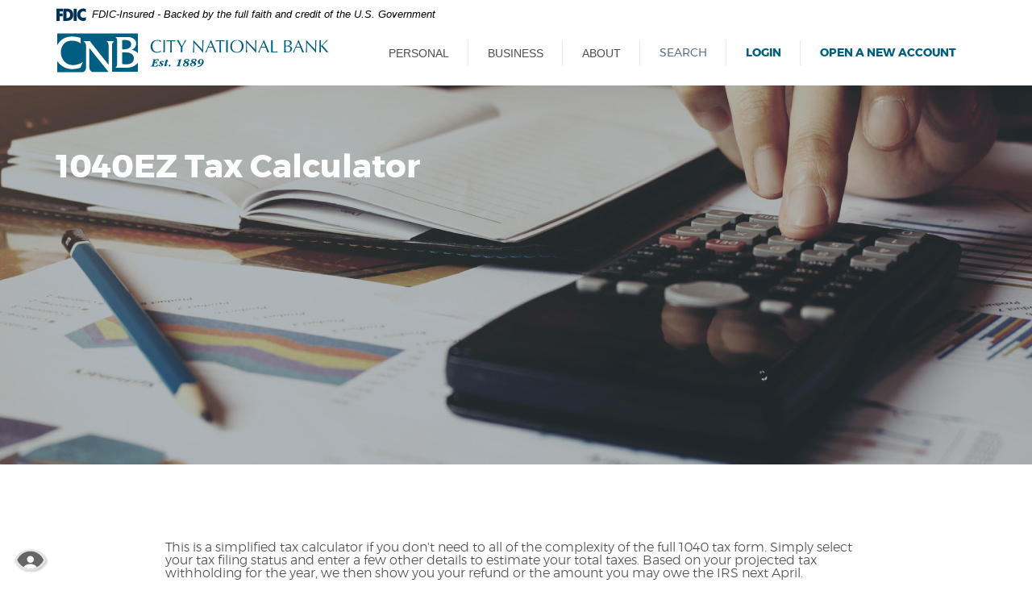

--- FILE ---
content_type: text/html; charset=utf-8
request_url: https://www.bankatcnb.bank/calculator/tax-ez1040
body_size: 7957
content:
<!DOCTYPE html><!--[if lt IE 7]>      <html class="no-js lt-ie10 lt-ie9 lt-ie8 lt-ie7" lang="en"> <![endif]--><!--[if IE 7]>         <html class="no-js lt-ie10 lt-ie9 lt-ie8" lang="en"> <![endif]--><!--[if IE 8]>         <html class="no-js lt-ie10 lt-ie9" lang="en"> <![endif]--><!--[if IE 9]>         <html class="no-js lt-ie10 lt-ie9" lang="en"> <![endif]--><!--[if gt IE 8]><!--><html class="no-js" lang="en"><!--<![endif]--><head><meta charset="utf-8"><meta http-equiv="X-UA-Compatible" content="IE=edge,chrome=1"><title>1040EZ Tax Calculator › City National Bank</title><!-- Base styling, can be safely removed if overrides styles provided elsewhere-->
            
            <style type="text/css">
                    body, table, td, th, ul, ol, dd, dl, p, br, h1, dt { font-family: helvetica, arial, sans-serif; font-size: 100%; }
            </style>
            

            <link type="text/css" rel="StyleSheet" href="/assets/calculators/KJE.css">
        <meta name="description" content=""><meta name="keywords" content=""><meta name="viewport" content="width=device-width,initial-scale=1,minimum-scale=1,maximum-scale=1"><meta name="apple-mobile-web-app-title" content="City National Bank"><link rel="stylesheet" href="/assets/css/main.min.css"><script type="text/javascript">!function(){"use strict";var e,t,n,a="/assets/css/fonts.css?v=1746562158782";function c(){if(window.localStorage&&window.XMLHttpRequest)if(n=a,window.localStorage&&localStorage.font_css_cache&&localStorage.font_css_cache_file===n)o(localStorage.font_css_cache);else{var e=function(e,t){var n=new XMLHttpRequest;"withCredentials"in n?n.open(e,t,!0):"undefined"!=typeof XDomainRequest?(n=new XDomainRequest).open(e,t):n=null;return n}("GET",a);e&&(e.onreadystatechange=function(){4===e.readyState&&(o(e.responseText),localStorage.font_css_cache=e.responseText,localStorage.font_css_cache_file=a)},e.send())}else{var t=document.createElement("link");t.href=a,t.rel="stylesheet",t.type="text/css",document.getElementsByTagName("head")[0].appendChild(t),document.cookie="font_css_cache"}var n}function o(e){var t=document.createElement("style");t.setAttribute("type","text/css"),t.styleSheet?t.styleSheet.cssText=e:t.innerHTML=e,document.getElementsByTagName("head")[0].appendChild(t)}window.localStorage&&localStorage.font_css_cache||-1<document.cookie.indexOf("font_css_cache")?c():(e=window,t="load",n=c,e.addEventListener?e.addEventListener(t,n,!1):e.attachEvent&&e.attachEvent("on"+t,n))}()</script><meta name="smartbanner:title" content="City National Bank App"><meta name="smartbanner:author" content="City National Bank"><meta name="smartbanner:price" content="FREE"><meta name="smartbanner:price-suffix-apple" content=" - On the App Store"><meta name="smartbanner:price-suffix-google" content=" - In Google Play"><meta name="smartbanner:icon-apple" content="/apple-touch-icon.png"><meta name="smartbanner:icon-google" content="/apple-touch-icon.png"><meta name="smartbanner:button" content="VIEW"><meta name="smartbanner:button-url-apple" content="https://itunes.apple.com/us/developer/the-city-national-bank-of-sulphur-springs/id520202382"><meta name="smartbanner:button-url-google" content="https://play.google.com/store/apps/details?id=com.bankatcnb.grip&hl=en"><meta name="smartbanner:enabled-platforms" content="android,ios"><!--[if IE 8]> <script src="/assets/js/polyfills.min.js"></script> <![endif]--><!--[if lt IE 9]> <script src="/assets/js/html5shiv.min.js"></script> <![endif]-->
            <link type="text/css" rel="StyleSheet" href="/assets/css/KJESiteSpecific.css">
        
          <!-- Google Tag Manager -->
<script>(function(w,d,s,l,i){w[l]=w[l]||[];w[l].push({'gtm.start':
new Date().getTime(),event:'gtm.js'});var f=d.getElementsByTagName(s)[0],
j=d.createElement(s),dl=l!='dataLayer'?'&l='+l:'';j.async=true;j.src=
'https://www.googletagmanager.com/gtm.js?id='+i+dl;f.parentNode.insertBefore(j,f);
})(window,document,'script','dataLayer','GTM-NL9M68H');</script>
<!-- End Google Tag Manager -->

<!-- Google tag (gtag.js) -->
<script async src="https://www.googletagmanager.com/gtag/js?id=G-4C51HSJEK6"></script>
<script>
  window.dataLayer = window.dataLayer || [];
  function gtag(){dataLayer.push(arguments);}
  gtag('js', new Date());
  gtag('config', 'G-4C51HSJEK6');
</script>

<style>
.social .icon {
  font-size: 1.5rem;
}
.social .icon-twitterx:before {
    content: url(/assets/files/XLuOyWtX/xlogo_blue.png);
}
.social a:hover {
    color: #005e82;
}
.bg-blue .social .icon-twitterx:before {
    content: url(/assets/files/YKeq8ZoX/xlogo_white.png);
}
.bg-blue .social a {
    color: #ffffff;
}
.bg-blue .social a:hover {
    color: #ffffff;
}
</style>
</head><body><!-- Google Tag Manager (noscript) --><noscript><iframe src="https://www.googletagmanager.com/ns.html?id=GTM-NL9M68H" height="0" width="0" style="display:none;visibility:hidden"></iframe></noscript><!-- End Google Tag Manager (noscript) --> <a href="#main" class="hidden-compliance">Skip Navigation</a> <a class="hidden-compliance external" href="http://get.adobe.com/reader/">Documents in Portable Document Format (PDF) require Adobe Acrobat Reader 5.0 or higher to view,download Adobe® Acrobat Reader.</a> <header class="header"><link rel="stylesheet" href="https://fonts.googleapis.com/css2?family=Source+Sans+3:ital,wght@1,400;1,600"><div class="fdic-banner"><div class="container"><div class="fdic-container"><div class="fdic-logo"><svg width="38" height="17" viewBox="0 0 38 17" aria-labelledby="fdicLogo"><title id="fdicLogo">FDIC Logo</title><g><path fill-rule="evenodd" clip-rule="evenodd" d="M8.79102 0.673615H13.9183C18.5271 0.673615 21.4825 3.66654 21.4825 8.34109C21.4825 13.5134 18.216 16.0328 13.0138 16.0328H8.79102V0.673615ZM13.5956 4.19475C13.4113 4.19475 13.1751 4.2251 12.8525 4.2251V12.5057C15.4564 12.5057 17.4613 11.413 17.4613 8.25614C17.4613 5.54248 15.8194 4.20082 13.5841 4.20082L13.5956 4.19475Z" fill="currentColor"></path><path fill-rule="evenodd" clip-rule="evenodd" d="M37.3603 5.14182V1.0865C36.3305 0.61301 35.2172 0.375059 34.0938 0.388356C32.0639 0.322493 30.0956 1.12816 28.6402 2.6207C27.1847 4.11323 26.3669 6.16465 26.3741 8.30473C26.3741 12.8093 29.7673 16.1118 34.0131 16.1118C35.2019 16.1973 36.3828 15.8524 37.3603 15.1344V11.073C36.4505 11.779 35.3558 12.1713 34.2263 12.1961C33.1948 12.2257 32.198 11.8027 31.4739 11.0281C30.7497 10.2535 30.3632 9.19685 30.4068 8.11047C30.3706 7.02121 30.7578 5.96358 31.4788 5.18208C32.1997 4.40058 33.192 3.96287 34.2263 3.97015C35.3567 4.01174 36.4489 4.41161 37.3603 5.11754V5.14182Z" fill="currentColor"></path><path fill-rule="evenodd" clip-rule="evenodd" d="M0 0.673615V16.0328H4.00964L4.03845 10.1563H7.93863V6.60483H4.06149L4.03845 4.22506H8.23244V0.673615H0Z" fill="currentColor"></path><path fill-rule="evenodd" clip-rule="evenodd" d="M21.9092 16.0328H25.9188V0.673615H21.9092V16.0328Z" fill="currentColor"></path></g></svg></div><span class="fdic-text">FDIC-Insured - Backed by the full faith and credit of the U.S. Government</span></div></div></div><div class="container"><span class="logo pull-left" itemscope="" itemtype="http://schema.org/BankOrCreditUnion"><span itemprop="name" class="sr-only">City National Bank</span> <a href="/" title="City National Bank, Sulphur Springs, TX" itemprop="url"><span class="logotype" itemprop="image" itemscope="" itemtype="http://schema.org/ImageObject"><img src="/assets/img/city-national-bank-logo.svg" alt="City National Bank" itemprop="url"></span></a></span><div class="header-right pull-right"><nav class="navbar"><!-- Brand and toggle get grouped for better mobile display --><div class="navbar-header"><button type="button" class="navbar-toggle"><span class="sr-only">Open </span>Menu</button></div><!-- Collect the nav links, forms, and other content for toggling --><div class="navbar-collapse" id="navbar-collapse"><div class="navbar-toggle-close-container"><button type="button" class="navbar-toggle-close"><span class="icon icon-close"></span> <span class="sr-only">Close Menu</span></button></div><div class="main-nav"><ul class="banno-menu" role="menubar"><li class="dropdown menu-category"><span class="category-item dropdown-toggle" tabindex="0" aria-haspopup="true" data-toggle="dropdown" aria-expanded="true">Personal</span><div class="positionedMenu"><div class="container"><ul class="banno-menu menu-4f758e80-1f92-11e7-8263-005056a30020">
                       <li class="dropdown menu-group">
        <span role="button" aria-expanded="false" class="group-item" tabindex="0">Checking</span>
        <ul class="dropdown-menu">
            <li class="menu-internal">
        <a href="/personal/checking/regular">Regular</a>
        
      </li><li class="menu-internal">
        <a href="/personal/checking/free-checking">Free Checking</a>
        
      </li><li class="menu-internal">
        <a href="/personal/checking/thrive-account" target="_blank">Thrive Student Account</a>
        
      </li><li class="menu-internal">
        <a href="/personal/checking/senior">Senior</a>
        
      </li><li class="menu-internal">
        <a href="/personal/checking/consumer-now">Consumer NOW</a>
        
      </li><li class="menu-internal">
        <a href="/personal/checking/consumer-money-market">Consumer Money Market</a>
        
      </li><li class="menu-internal">
        <a href="/personal/checking/advantage">Advantage</a>
        
      </li><li class="menu-internal">
        <a href="/personal/checking/compare-accounts">Compare Accounts</a>
        
      </li><li class="menu-internal">
        <a href="/personal/checking/help-switching-banks">Help Switching Banks</a>
        
      </li>
          </ul>
      </li><li class="dropdown menu-group">
        <span role="button" aria-expanded="false" class="group-item" tabindex="0">Savings</span>
        <ul class="dropdown-menu">
            <li class="menu-internal">
        <a href="/personal/savings/consumer">Consumer</a>
        
      </li><li class="menu-internal">
        <a href="/personal/savings/senior-citizen-savings">Senior Citizen Savings</a>
        
      </li><li class="menu-internal">
        <a href="/personal/savings/health-savings">Health Savings</a>
        
      </li><li class="menu-internal">
        <a href="/personal/savings/certificate-of-deposits">Certificate of Deposits</a>
        
      </li><li class="menu-internal">
        <a href="/personal/savings/iras">IRAs</a>
        
      </li><li class="menu-internal">
        <a href="/personal/savings/cnb-kids">CNB Kids</a>
        
      </li>
          </ul>
      </li><li class="dropdown menu-group">
        <span role="button" aria-expanded="false" class="group-item" tabindex="0">Mortgage</span>
        <ul class="dropdown-menu">
            <li class="menu-internal">
        <a href="/personal/mortgage/homeloans">Real Estate Loans</a>
        
      </li>
          </ul>
      </li><li class="dropdown menu-group">
        <span role="button" aria-expanded="false" class="group-item" tabindex="0">Loans</span>
        <ul class="dropdown-menu">
            <li class="menu-external">
        <a href="HTTPS://app.prod.digitallending.online/bankatCNB/customerportal" target="_blank">Loan Application</a>
        
      </li><li class="menu-internal">
        <a href="/personal/loans/automobiles-trucks-and-suvs">Automobiles, Trucks and SUV's</a>
        
      </li><li class="menu-internal">
        <a href="/personal/loans/tractors-and-farm-equipment">Tractors and Farm Equipment</a>
        
      </li><li class="menu-internal">
        <a href="/personal/loans/boats">Boats</a>
        
      </li><li class="menu-internal">
        <a href="/personal/loans/recreational-vehicles">Recreational Vehicles</a>
        
      </li>
          </ul>
      </li><li class="dropdown menu-group">
        <span role="button" aria-expanded="false" class="group-item" tabindex="0">Digital Banking</span>
        <ul class="dropdown-menu">
            <li class="menu-internal">
        <a href="/personal/digital-banking/mobile-banking" target="_blank">Mobile Banking</a>
        
      </li><li class="menu-internal">
        <a href="/personal/digital-banking/mobile-alerts" target="_blank">Mobile Alerts</a>
        
      </li><li class="menu-internal">
        <a href="/mycardrules" target="_blank">MyCardRules</a>
        
      </li><li class="menu-internal">
        <a href="/personal/digital-banking/online-banking">Online Banking</a>
        
      </li><li class="menu-internal">
        <a href="/e-statements">E-Statements</a>
        
      </li>
          </ul>
      </li><li class="dropdown menu-group">
        <span role="button" aria-expanded="false" class="group-item" tabindex="0">Additional Services</span>
        <ul class="dropdown-menu">
            <li class="menu-external">
        <a href="https://orderpoint.deluxe.com/personal-checks/welcome.htm" target="_blank">Online Check Reorder</a>
        
      </li><li class="menu-internal">
        <a href="/personal-credit-card">Personal Credit Card</a>
        
      </li><li class="menu-internal">
        <a href="/personal/additional-services/instant-issue-debit-cards">Instant Issue Debit Cards</a>
        
      </li><li class="menu-internal">
        <a href="/personal/additional-services/24-hour-telephone-banking">24 Hour Telephone Banking</a>
        
      </li><li class="menu-internal">
        <a href="/personal/additional-services/sweep-accounts">Sweep Accounts</a>
        
      </li>
          </ul>
      </li><li class="menu-internal">
        <a href="/security">Security</a>
        
      </li>
                     </ul></div></div></li><li class="dropdown menu-category"><span class="category-item dropdown-toggle" tabindex="0" aria-haspopup="true" data-toggle="dropdown" aria-expanded="true">Business</span><div class="positionedMenu"><div class="container"><ul class="banno-menu menu-61dbf1e0-1f92-11e7-8263-005056a30020">
                       <li class="dropdown menu-group">
        <span role="button" aria-expanded="false" class="group-item" tabindex="0">Checking</span>
        <ul class="dropdown-menu">
            <li class="menu-internal">
        <a href="/business/checking/commercial">Commercial</a>
        
      </li><li class="menu-internal">
        <a href="/business/checking/corporate">Corporate</a>
        
      </li><li class="menu-internal">
        <a href="/business/checking/business-money-market">Business Money Market</a>
        
      </li><li class="menu-internal">
        <a href="/business/checking/compare-accounts">Compare Accounts</a>
        
      </li><li class="menu-internal">
        <a href="/personal/checking/help-switching-banks">Help Switching Banks</a>
        
      </li><li class="menu-internal">
        <a href="/calculator/financial-calculators">Financial Calculators</a>
        
      </li>
          </ul>
      </li><li class="dropdown menu-group">
        <span role="button" aria-expanded="false" class="group-item" tabindex="0">Savings</span>
        <ul class="dropdown-menu">
            <li class="menu-internal">
        <a href="/business/business-savings" target="_blank">Business Savings</a>
        
      </li>
          </ul>
      </li><li class="dropdown menu-group">
        <span role="button" aria-expanded="false" class="group-item" tabindex="0">Mortgage</span>
        <ul class="dropdown-menu">
            <li class="menu-internal">
        <a href="/business/mortgage/commercial-real-estate">Commercial Real Estate</a>
        
      </li><li class="menu-internal">
        <a href="/business/mortgage/interim-construction">Interim Construction</a>
        
      </li><li class="menu-internal">
        <a href="/business/mortgage/agricultural-real-estate">Agricultural Real Estate</a>
        
      </li><li class="menu-internal">
        <a href="/calculator/financial-calculators">Financial Calculators</a>
        
      </li>
          </ul>
      </li><li class="dropdown menu-group">
        <span role="button" aria-expanded="false" class="group-item" tabindex="0">Loans</span>
        <ul class="dropdown-menu">
            <li class="menu-internal">
        <a href="/business/loans/lines-of-credit">Lines of Credit</a>
        
      </li><li class="menu-internal">
        <a href="/business/loans/business-loans">Business Loans</a>
        
      </li><li class="menu-internal">
        <a href="/business/loans/ag-loans">Ag Loans</a>
        
      </li><li class="menu-internal">
        <a href="/business/loans/equipment-new-and-used">Equipment New and Used</a>
        
      </li><li class="menu-internal">
        <a href="/calculator/financial-calculators">Financial Calculators</a>
        
      </li>
          </ul>
      </li><li class="dropdown menu-group">
        <span role="button" aria-expanded="false" class="group-item" tabindex="0">Digital Banking</span>
        <ul class="dropdown-menu">
            <li class="menu-internal">
        <a href="/business/additional-services/cash-management" target="_blank">Cash Management </a>
        
      </li><li class="menu-internal">
        <a href="/personal/digital-banking/online-banking">Online Banking</a>
        
      </li><li class="menu-internal">
        <a href="/e-statements">E-Statements</a>
        
      </li>
          </ul>
      </li><li class="dropdown menu-group">
        <span role="button" aria-expanded="false" class="group-item" tabindex="0">Additional Services</span>
        <ul class="dropdown-menu">
            <li class="menu-internal">
        <a href="/business-credit-card">Business Credit Card</a>
        
      </li><li class="menu-internal">
        <a href="/business/additional-services/remote-teller">Remote Teller</a>
        
      </li><li class="menu-external">
        <a href="https://orderpoint.deluxe.com/personal-checks/welcome.htm">Online Check Reorders</a>
        
      </li><li class="menu-internal">
        <a href="/business/additional-services/24-hour-telephone-banking">24 Hour Telephone Banking</a>
        
      </li><li class="menu-internal">
        <a href="/business/additional-services/sweep-accounts">Sweep Accounts</a>
        
      </li>
          </ul>
      </li><li class="menu-internal">
        <a href="/security">Security</a>
        
      </li>
                     </ul></div></div></li><li class="dropdown menu-category"><span class="category-item dropdown-toggle" tabindex="0" aria-haspopup="true" data-toggle="dropdown">About</span><div class="positionedMenu"><div class="container"><ul class="banno-menu menu-71c71c10-1f92-11e7-8263-005056a30020">
                       <li class="menu-internal">
        <a href="/about-us/history">History</a>
        
      </li><li class="menu-internal">
        <a href="/about-us/branch-locations">Branch Locations</a>
        
      </li><li class="menu-internal">
        <a href="/career-opportunities" target="_blank">Career Opportunities </a>
        
      </li><li class="menu-internal">
        <a href="/cnb-destinations" target="_blank">CNB Destinations</a>
        
      </li><li class="menu-internal">
        <a href="/about-us/contact-us">Contact Us</a>
        
      </li>
                     </ul></div></div></li></ul></div></div></nav> <button type="button" class="search-toggle" data-toggle="modal" data-target="#searchModal">Search</button> <button type="button" class="login-toggle" data-toggle="modal" data-target="#olbModal">Login</button> <button type="button" class="newAccount-toggle" onclick="window.location.href=&quot;https://newaccount.bankatcnb.bank&quot;">Open a New Account</button></div></div></header> <div class="modal fade" id="searchModal" tabindex="-1" role="dialog"><div class="modal-dialog modal-lg" role="document"><div class="modal-content"><div class="modal-body"><div class="search-modal-left"><h2>Looking for something?</h2><br><div class="visible-sm-block visible-md-block visible-lg-block">Type in keywords to search our site.</div></div><div class="search-modal-right"><button type="button" class="close btn-search-close" data-dismiss="modal" aria-label="Close"><span class="icon icon-close"></span><span class="sr-only">Close Search Modal</span></button><form method="GET" action="/search" class="" data-parsley-validate="" autocomplete="off"><div class="form-group moving-label"><label for="header-search">Search</label> <input name="q" class="form-control" id="header-search" type="search" data-parsley-required="true"></div><button type="submit" class="btn btn-default pull-right">GO</button></form></div></div></div></div></div> <div class="modal fade" id="olbModal" tabindex="-1" role="dialog"><div class="modal-dialog modal-lg" role="document"><div class="modal-content"><div class="modal-body"><div class="olb-modal-left"><h2>Online Banking</h2><br><div class="visible-sm-block visible-md-block visible-lg-block"><div>Access and manage accounts with ease.</div><br><div><a href="https://secure.bankatcnb.bank/enroll" target="_blank">Enroll Now</a></div><div><a href="https://secure.bankatcnb.bank/forgot" target="_blank">Forgot Password</a></div></div></div><div class="olb-modal-right"><button type="button" class="close btn-olb-close" data-dismiss="modal" aria-label="Close"><span class="icon icon-close"></span><span class="sr-only">Close OLB Modal</span></button><form id="loginForm" method="post" action="https://secure.bankatcnb.bank/login" data-parsley-validate="" autocomplete="off"><div class="form-group moving-label"><label for="id">User ID</label> <input type="text" class="form-control" name="username" id="id" data-parsley-required="true" autocomplete="off"></div><button type="submit" class="btn btn-default pull-right">Login</button></form><div class="visible-xs-block"><div><a href="https://secure.bankatcnb.bank/enroll" target="_blank" class="white-link">Enroll Now <span class="sr-only">in Online Banking</span></a></div><div><a href="https://secure.bankatcnb.bank/forgot" target="_blank" class="white-link">Forgot Password</a></div></div></div></div></div></div></div><div id="main" tabindex="-1"><div class="sub-hero loader grid-lines"><span class="loading"><span class="loading-inner"></span></span><div class="load-watch"><div class="sub-hero-inner"><div class="sub-hero-image hidden-sub-hero"><div data-content-block="bannerImage" data-content="content" data-editable="editable" class="content"> <div><img alt="Person sitting at a desk using a calculator" src="/assets/content/S3Hd9UIe/header_calcs.jpg" image-id="WZUfh8EZ"></div> </div></div><div class="sub-hero-content"><div class="container"><div class="row"><div class="col-xs-12 col-md-6"><div class="sub-hero-text"><h1 class="page-title">1040EZ Tax Calculator</h1><div data-content-block="bodyCopy1" data-content="content" data-editable="editable" class="content hidden-content">   </div></div></div></div></div></div></div></div></div><div class="subpage-content"><div class="container">
<a href="#KJEMainContent" class="KJEAccessibleSkip">[Skip to Content]</a>   
<div class="KJEWrapper">
    <div class="KJEWidthConstraint">

        

        

        

        <h1 class="KJEFontTitle">U.S. Easy Tax Estimator</h1>
<a id="KJEMainContent" title="page content"></a>

<div id="KJECalculatorDescID">This is a simplified tax calculator if you don't need to all of the complexity of the full 1040 tax form.  Simply select your tax filing status and enter a few other details to estimate your total taxes. Based on your projected tax withholding for the year, we then show you your refund or the amount you may owe the IRS next April.</div>

<noscript><div class="KJECenterText"><div id="KJENoJavaScript" class="KJENoJavaScript">JavaScript is required for this calculator.  If you are using Internet Explorer, you may need to select to 'Allow Blocked Content' to view this calculator.<p>For more information about these financial calculators please visit: <a href="https://www.dinkytown.net">Dinkytown.net</a> Financial Calculators from KJE Computer Solutions, Inc.</p></div></div></noscript>


<div id="KJEAllContent"></div><!--
  Financial Calculators, &copy;1998-2022 KJE Computer Solutions, Inc.
  For more information please see:
  <A HREF="https://www.dinkytown.net">https://www.dinkytown.net</A>
 -->
  




        <br>
        <hr class="KJEFooterLine">
        <div class="KJECenterText"><p class="KJEFooter">Information and interactive calculators are made available to you only as self-help tools for your independent use and are not intended to provide investment or tax advice. We cannot and do not guarantee their applicability or accuracy in regards to your individual circumstances. All examples are hypothetical and are for illustrative purposes. We encourage you to seek personalized advice from qualified professionals regarding all personal finance issues. </p></div>
    </div>
</div>
</div></div><div class="social text-center"><div data-content-block="socialCopy" data-content="content" data-editable="editable" class="content"></div></div><footer class="footer bg-light"><div class="scrollTop text-right"><div class="container"><a href="#" id="scrollTop" class=""><span class="icon icon-up-arrow"></span><span class="sr-only">Click here to scroll back to the top of the page</span></a></div></div><div class="container"><div class="footer-inner"><div class="footer-menu"><ul class="banno-menu menu-836378b0-1f92-11e7-8263-005056a30020">
                       <li class="menu-external">
        <a href="https://www.facebook.com/citynationalbanktex/" target="_blank">Facebook</a>
        
      </li><li class="menu-internal">
        <a href="/privacy-policy">Privacy Policy</a>
        
      </li><li class="menu-internal">
        <a href="/terms-of-use">Terms of Use</a>
        
      </li><li class="menu-internal">
        <a href="/calculator/financial-calculators">Financial Calculators</a>
        
      </li>
                     </ul></div><div class="copyright"><span class="ehl-fdic"><span class="ehl">Equal Housing Lender <span class="icon icon-ehl"></span> </span><span class="fdic">Member <span class="fdic-bold">FDIC</span></span> </span><span class="copytext">© <script>var d=new Date,year=d.getFullYear();document.write(year)</script> City National Bank.</span></div></div></div></footer><section class="accessibility text-center" aria-label="Accessibility Statement"><a href="/accessibility-statement" class="accessibility-link"><span class="accessibility-text">Read more on our accessibility statement</span></a></section></div><script src="/assets/js/jquery.min.js"></script><script defer="defer" src="/assets/js/script.min.js"></script><script>$(window).on("load",function(){$(".scrollDown").on("click",function(o){o.preventDefault(),$("html,body").animate({scrollTop:$(".homepage-section2").offset().top},"slow")})})</script><script src="/assets/target/disclaimers.js?bh=61aed3" id="disclaimerscript" defer="defer" proceed="Proceed" cancel="Cancel"></script><script type="text/javascript">
            (function (serve, h, s) {
              window.kernel = window.kernel || function () { (window.kernel.q = window.kernel.q || []).push(arguments); };
              h = document.getElementsByTagName("head")[0]; s = document.createElement("script"); s.src = "https://"+serve+"/kernel.js"; s.async = 1; h.appendChild(s);
            })("kernel-serve.banno.com");
            kernel("create", "b828a650-a285-11e5-bf0f-3c15c2cdd5dc");
            kernel("visit" );kernel("addClickthroughListeners", []);kernel("associate", [{"loginFormId":"loginForm","usernameField":"id"}]);
          </script><script nomodule="nomodule" type="text/javascript">
            
    function ieWarning() {
      document.body.setAttribute("style", "padding-bottom: 120px;");
      var warning = document.createElement("section");
      warning.setAttribute("class", "ie-disclaimer");
      warning.setAttribute("style", "background-color: #000; color:#fff; padding: 10px 40px; position: fixed; bottom: 0; z-index: 1040; height: 120px;");
      warning.setAttribute("aria-label", "Important notice regarding browser support");
      var warningContent = 'Please note: As of February 15, 2022, this website will no longer function with this browser' +
      ' version. This website was built to support the use of modern browsers. The browser that you are currently using' +
      ' is no longer fully supported by Microsoft and is not considered a modern browser. To use this site, please open' +
      ' in a modern browser like Google Chrome, Firefox, Safari, or a currently supported version of Microsoft Edge.';
      warning.innerHTML = warningContent;
      var firstElement = document.body.children[0];
      document.body.insertBefore(warning, firstElement);
    }
    window.addEventListener("load", ieWarning);
  
          </script>
        
      <!--[if lt IE 9]>
              <script SRC="/assets/calculators/excanvas.js"></script>
            <![endif]-->
            

            <script type="text/javascript" src="/assets/calculators/KJE.js"></script>
            <script type="text/javascript" src="/assets/js/KJESiteSpecific.js"></script>
  <script type="text/javascript" src="/assets/calculators/TaxEZ1040.js"></script><script type="text/javascript" src="/assets/calculators/TaxEZ1040Params.js"></script>

          <!-- Google Tag Manager (noscript) -->
<noscript><iframe src="https://www.googletagmanager.com/ns.html?id=GTM-NL9M68H"
height="0" width="0" style="display:none;visibility:hidden"></iframe></noscript>
<!-- End Google Tag Manager (noscript) -->

<script>
(function(){
var s = document.createElement('script');
var h = document.querySelector('head') || document.body;
s.src = 'https://acsbapp.com/apps/app/dist/js/app.js';
s.async = true;
s.onload = function(){
acsbJS.init({
statementLink : '/accessibility-statement',
footerHtml : 'Powered by Jack Henry Digital',
hideMobile : false,
hideTrigger : false,
disableBgProcess: undefined,
language : 'en',
position : 'left',
leadColor : '#005e82',
triggerColor : '#005e82',
triggerRadius : '50%',
triggerPositionX : 'left',
triggerPositionY : 'bottom',
triggerIcon : 'settings',
triggerSize : 'medium',
triggerOffsetX : 20,
triggerOffsetY : 60,
mobile : {
triggerSize: 'small',
triggerPositionX : 'left',
triggerPositionY : 'center',
triggerOffsetX : 0,
triggerOffsetY : 0,
triggerRadius : '50%'
}
});
};
h.appendChild(s);
})();
</script>

</body></html>

--- FILE ---
content_type: text/css
request_url: https://www.bankatcnb.bank/assets/css/main.min.css
body_size: 24205
content:
@charset "UTF-8";/*! normalize.css v3.0.2 | MIT License | git.io/normalize */img,legend{border:0}.loading-inner,.slick-loading .slick-list::after{-webkit-animation:spin 1.5s linear infinite;-o-animation:spin 1.5s linear infinite}.img-thumbnail,img,label{max-width:100%}.btn,.slick-slider{-webkit-user-select:none;-moz-user-select:none;-ms-user-select:none}#olbModal .modal-body .olb-modal-right form:after,#searchModal .modal-body .search-modal-right form:after,.clearfix:after,.container-fluid:after,.container:after,.content:after,.dropdown-menu>li>a,.dropdown-menu>li>span,.header:after,.inner-lg:after,.inner-md:after,.inner-sm:after,.inner-xl:after,.inner:after,.modal-footer:after,.nav:after,.navbar-collapse:after,.navbar-collapse>.main-nav>.banno-menu:after,.navbar-header:after,.navbar:after,.panel-body:after,.row:after,.slick-track:after{clear:both}.slick-slider,html{-webkit-tap-highlight-color:transparent}.team-panels .panel-body .team-container .team-individual .team-individual-info a,pre{word-wrap:break-word}html{font-family:sans-serif;-ms-text-size-adjust:100%;-webkit-text-size-adjust:100%}article,aside,details,figcaption,figure,footer,header,hgroup,main,menu,nav,section,summary{display:block}audio,canvas,progress,video{display:inline-block;vertical-align:baseline}audio:not([controls]){display:none;height:0}[hidden],template{display:none}a{background-color:transparent}a:active,a:hover{outline:0}b,strong{font-weight:500}dfn{font-style:italic}mark{background:#ff0;color:#000}small{font-size:80%}.label,sub,sup{font-size:75%;vertical-align:baseline}sub,sup{line-height:0;position:relative}sup{top:-.5em}sub{bottom:-.25em}img{vertical-align:middle}svg:not(:root){overflow:hidden}hr{-moz-box-sizing:content-box;box-sizing:content-box;height:0}pre,textarea{overflow:auto}code,kbd,pre,samp{font-size:1rem}button,input,optgroup,select,textarea{color:inherit;font:inherit;margin:0}button{overflow:visible}button,select{text-transform:none}button,html input[type=button],input[type=reset],input[type=submit]{-webkit-appearance:button;cursor:pointer}button[disabled],html input[disabled]{cursor:default}button::-moz-focus-inner,input::-moz-focus-inner{border:0;padding:0}input[type=checkbox],input[type=radio]{box-sizing:border-box;padding:0}input[type=number]::-webkit-inner-spin-button,input[type=number]::-webkit-outer-spin-button{height:auto}input[type=search]::-webkit-search-cancel-button,input[type=search]::-webkit-search-decoration{-webkit-appearance:none}optgroup{font-weight:700}table{border-collapse:collapse;border-spacing:0}td,th{padding:0}/*! Source: https://github.com/h5bp/html5-boilerplate/blob/master/src/css/main.css */@media print{blockquote,img,pre,tr{page-break-inside:avoid}*,:after,:before{background:0 0!important;color:#000!important;box-shadow:none!important;text-shadow:none!important}a,a:visited{text-decoration:underline}a[href]:after{content:" (" attr(href) ")"}abbr[title]:after{content:" (" attr(title) ")"}a[href^="#"]:after,a[href^="javascript:"]:after{content:""}blockquote,pre{border:.0625rem solid #999}thead{display:table-header-group}img{max-width:100%!important}.homepage-section6 .section6-left .section6-left-text h3,.homepage-section6 .section6-left .section6-left-text h4,.homepage-section6 .section6-left .section6-left-text h5,.homepage-section6 .section6-left .section6-left-text h6,h2,h3,p{orphans:3;widows:3}.homepage-section6 .section6-left .section6-left-text h3,.homepage-section6 .section6-left .section6-left-text h4,.homepage-section6 .section6-left .section6-left-text h5,.homepage-section6 .section6-left .section6-left-text h6,h2,h3{page-break-after:avoid}select{background:#fff!important}.navbar{display:none}.btn>.caret,.dropup>.btn>.caret{border-top-color:#000!important}.label{border:.0625rem solid #000}.table{border-collapse:collapse!important}.table td,.table th{background-color:#fff!important}.table-bordered td,.table-bordered th{border:.0625rem solid #ddd!important}}.img-thumbnail,body{background-color:#fff}*,:after,:before{-webkit-box-sizing:border-box;-moz-box-sizing:border-box;box-sizing:border-box}html{font-size:100%}body{font-family:Montserrat,Helvetica,Arial,sans-serif;font-size:1rem;line-height:1.42857;font-weight:300;color:#4d4d4d}button,input,select,textarea{font-family:inherit;font-size:inherit;line-height:inherit}a{color:#005e82;border-bottom:.0625rem solid #005e82;text-decoration:none}a:focus,a:hover{color:#2f4550;border-bottom-color:transparent}a:focus{outline:dotted thin;outline:-webkit-focus-ring-color auto 5px;outline-offset:-2px}figure{margin:0}.img-responsive{display:block;max-width:100%;height:auto}.img-rounded{border-radius:.375rem}.img-thumbnail{padding:.25rem;line-height:1.42857;border:.0625rem solid #ddd;border-radius:4px;-webkit-transition:all .2s ease-in-out;-o-transition:all .2s ease-in-out;transition:all .2s ease-in-out;display:inline-block;height:auto}hr{margin-top:1.375rem;margin-bottom:1.375rem;border:0;border-top:.0625rem solid #eee}.hidden-compliance,.sr-only{position:absolute;width:.0625rem;height:.0625rem;margin:-.0625rem;padding:0;overflow:hidden;clip:rect(0,0,0,0);border:0}.hidden-compliance:focus{background-color:#005e82;color:#fff;top:1rem;left:.625rem;width:auto;height:auto;padding:1.25rem;margin:0;clip:auto;display:block;z-index:1000000}.sr-only-focusable:active,.sr-only-focusable:focus{position:static;width:auto;height:auto;margin:0;overflow:visible;clip:auto}.smallest{font-size:.75rem}.small{font-size:.875rem}.medium{font-size:1rem}.big{font-size:1.125rem}.biggest{font-size:1.25rem}.italic{font-style:italic}.h1,.h2,.h3,.h4,.h5,.h6,.homepage-section6 .section6-left .section6-left-text h2,.homepage-section6 .section6-left .section6-left-text h3,.homepage-section6 .section6-left .section6-left-text h4,.homepage-section6 .section6-left .section6-left-text h5,.homepage-section6 .section6-left .section6-left-text h6,h1,h2,h3,h4,h5,h6{font-family:inherit;margin:.625rem 0}dl,ol,ul{margin-top:0}.lead,address,dl{margin-bottom:1.375rem}.h1,.homepage-section6 .section6-left .section6-left-text h2,.homepage-section6 .section6-left .section6-left-text h3,.homepage-section6 .section6-left .section6-left-text h4,.homepage-section6 .section6-left .section6-left-text h5,.homepage-section6 .section6-left .section6-left-text h6,h1{font-size:2.625rem;line-height:2.9375rem;font-weight:700;color:#2f4550}.h2,.homepage-section6 .section6-left .section6-left-text h3,.homepage-section6 .section6-left .section6-left-text h4,.homepage-section6 .section6-left .section6-left-text h5,.homepage-section6 .section6-left .section6-left-text h6,h2{font-size:1.875rem;line-height:2.1875rem;font-weight:700;color:#005e82}.h3,.homepage-section6 .section6-left .section6-left-text h4,.homepage-section6 .section6-left .section6-left-text h5,.homepage-section6 .section6-left .section6-left-text h6,h3{font-size:1.375rem;line-height:1.6875rem;font-weight:400;color:#2f4550}.h4,.homepage-section6 .section6-left .section6-left-text h5,.homepage-section6 .section6-left .section6-left-text h6,h4{font-size:1.125rem;line-height:1.4375rem;font-weight:400;color:#005e82}.h5,.homepage-section6 .section6-left .section6-left-text h6,h5{font-size:1.0625rem;line-height:1.375rem;font-weight:700;color:#2f4550}.h6,h6{font-size:1rem;line-height:1.3125rem;font-weight:400;color:#005e82}.hero .h1,.hero .homepage-section6 .section6-left .section6-left-text h2,.hero .homepage-section6 .section6-left .section6-left-text h3,.hero .homepage-section6 .section6-left .section6-left-text h4,.hero .homepage-section6 .section6-left .section6-left-text h5,.hero .homepage-section6 .section6-left .section6-left-text h6,.hero h1,.homepage-section5 .h1,.homepage-section5 .homepage-section6 .section6-left .section6-left-text h2,.homepage-section5 .homepage-section6 .section6-left .section6-left-text h3,.homepage-section5 .homepage-section6 .section6-left .section6-left-text h4,.homepage-section5 .homepage-section6 .section6-left .section6-left-text h5,.homepage-section5 .homepage-section6 .section6-left .section6-left-text h6,.homepage-section5 h1,.homepage-section6 .section6-left .section6-left-text .hero h2,.homepage-section6 .section6-left .section6-left-text .hero h3,.homepage-section6 .section6-left .section6-left-text .hero h4,.homepage-section6 .section6-left .section6-left-text .hero h5,.homepage-section6 .section6-left .section6-left-text .hero h6,.homepage-section6 .section6-left .section6-left-text .homepage-section5 h2,.homepage-section6 .section6-left .section6-left-text .homepage-section5 h3,.homepage-section6 .section6-left .section6-left-text .homepage-section5 h4,.homepage-section6 .section6-left .section6-left-text .homepage-section5 h5,.homepage-section6 .section6-left .section6-left-text .homepage-section5 h6,.homepage-section6 .section6-left .section6-left-text .sub-bottom-hero h2,.homepage-section6 .section6-left .section6-left-text .sub-bottom-hero h3,.homepage-section6 .section6-left .section6-left-text .sub-bottom-hero h4,.homepage-section6 .section6-left .section6-left-text .sub-bottom-hero h5,.homepage-section6 .section6-left .section6-left-text .sub-bottom-hero h6,.homepage-section6 .section6-left .section6-left-text .sub-hero h2,.homepage-section6 .section6-left .section6-left-text .sub-hero h3,.homepage-section6 .section6-left .section6-left-text .sub-hero h4,.homepage-section6 .section6-left .section6-left-text .sub-hero h5,.homepage-section6 .section6-left .section6-left-text .sub-hero h6,.sub-bottom-hero .h1,.sub-bottom-hero .homepage-section6 .section6-left .section6-left-text h2,.sub-bottom-hero .homepage-section6 .section6-left .section6-left-text h3,.sub-bottom-hero .homepage-section6 .section6-left .section6-left-text h4,.sub-bottom-hero .homepage-section6 .section6-left .section6-left-text h5,.sub-bottom-hero .homepage-section6 .section6-left .section6-left-text h6,.sub-bottom-hero h1,.sub-hero .h1,.sub-hero .homepage-section6 .section6-left .section6-left-text h2,.sub-hero .homepage-section6 .section6-left .section6-left-text h3,.sub-hero .homepage-section6 .section6-left .section6-left-text h4,.sub-hero .homepage-section6 .section6-left .section6-left-text h5,.sub-hero .homepage-section6 .section6-left .section6-left-text h6,.sub-hero h1{font-size:2.5rem;line-height:2.8125rem;font-weight:700;color:#fff}.hero .h2,.hero .homepage-section6 .section6-left .section6-left-text h3,.hero .homepage-section6 .section6-left .section6-left-text h4,.hero .homepage-section6 .section6-left .section6-left-text h5,.hero .homepage-section6 .section6-left .section6-left-text h6,.hero h2,.homepage-section5 .h2,.homepage-section5 .homepage-section6 .section6-left .section6-left-text h3,.homepage-section5 .homepage-section6 .section6-left .section6-left-text h4,.homepage-section5 .homepage-section6 .section6-left .section6-left-text h5,.homepage-section5 .homepage-section6 .section6-left .section6-left-text h6,.homepage-section5 h2,.homepage-section6 .section6-left .section6-left-text .hero h3,.homepage-section6 .section6-left .section6-left-text .hero h4,.homepage-section6 .section6-left .section6-left-text .hero h5,.homepage-section6 .section6-left .section6-left-text .hero h6,.homepage-section6 .section6-left .section6-left-text .homepage-section5 h3,.homepage-section6 .section6-left .section6-left-text .homepage-section5 h4,.homepage-section6 .section6-left .section6-left-text .homepage-section5 h5,.homepage-section6 .section6-left .section6-left-text .homepage-section5 h6,.homepage-section6 .section6-left .section6-left-text .sub-bottom-hero h3,.homepage-section6 .section6-left .section6-left-text .sub-bottom-hero h4,.homepage-section6 .section6-left .section6-left-text .sub-bottom-hero h5,.homepage-section6 .section6-left .section6-left-text .sub-bottom-hero h6,.homepage-section6 .section6-left .section6-left-text .sub-hero h3,.homepage-section6 .section6-left .section6-left-text .sub-hero h4,.homepage-section6 .section6-left .section6-left-text .sub-hero h5,.homepage-section6 .section6-left .section6-left-text .sub-hero h6,.sub-bottom-hero .h2,.sub-bottom-hero .homepage-section6 .section6-left .section6-left-text h3,.sub-bottom-hero .homepage-section6 .section6-left .section6-left-text h4,.sub-bottom-hero .homepage-section6 .section6-left .section6-left-text h5,.sub-bottom-hero .homepage-section6 .section6-left .section6-left-text h6,.sub-bottom-hero h2,.sub-hero .h2,.sub-hero .homepage-section6 .section6-left .section6-left-text h3,.sub-hero .homepage-section6 .section6-left .section6-left-text h4,.sub-hero .homepage-section6 .section6-left .section6-left-text h5,.sub-hero .homepage-section6 .section6-left .section6-left-text h6,.sub-hero h2{font-size:1.875rem;line-height:2.1875rem;font-weight:700;color:#fff}.hero .h3,.hero .homepage-section6 .section6-left .section6-left-text h4,.hero .homepage-section6 .section6-left .section6-left-text h5,.hero .homepage-section6 .section6-left .section6-left-text h6,.hero h3,.homepage-section5 .h3,.homepage-section5 .homepage-section6 .section6-left .section6-left-text h4,.homepage-section5 .homepage-section6 .section6-left .section6-left-text h5,.homepage-section5 .homepage-section6 .section6-left .section6-left-text h6,.homepage-section5 h3,.homepage-section6 .section6-left .section6-left-text .hero h4,.homepage-section6 .section6-left .section6-left-text .hero h5,.homepage-section6 .section6-left .section6-left-text .hero h6,.homepage-section6 .section6-left .section6-left-text .homepage-section5 h4,.homepage-section6 .section6-left .section6-left-text .homepage-section5 h5,.homepage-section6 .section6-left .section6-left-text .homepage-section5 h6,.homepage-section6 .section6-left .section6-left-text .sub-bottom-hero h4,.homepage-section6 .section6-left .section6-left-text .sub-bottom-hero h5,.homepage-section6 .section6-left .section6-left-text .sub-bottom-hero h6,.homepage-section6 .section6-left .section6-left-text .sub-hero h4,.homepage-section6 .section6-left .section6-left-text .sub-hero h5,.homepage-section6 .section6-left .section6-left-text .sub-hero h6,.sub-bottom-hero .h3,.sub-bottom-hero .homepage-section6 .section6-left .section6-left-text h4,.sub-bottom-hero .homepage-section6 .section6-left .section6-left-text h5,.sub-bottom-hero .homepage-section6 .section6-left .section6-left-text h6,.sub-bottom-hero h3,.sub-hero .h3,.sub-hero .homepage-section6 .section6-left .section6-left-text h4,.sub-hero .homepage-section6 .section6-left .section6-left-text h5,.sub-hero .homepage-section6 .section6-left .section6-left-text h6,.sub-hero h3{font-size:1.75rem;line-height:2.0625rem;font-weight:400;color:#fff}.hero .h4,.hero .homepage-section6 .section6-left .section6-left-text h5,.hero .homepage-section6 .section6-left .section6-left-text h6,.hero h4,.homepage-section5 .h4,.homepage-section5 .homepage-section6 .section6-left .section6-left-text h5,.homepage-section5 .homepage-section6 .section6-left .section6-left-text h6,.homepage-section5 h4,.homepage-section6 .section6-left .section6-left-text .hero h5,.homepage-section6 .section6-left .section6-left-text .hero h6,.homepage-section6 .section6-left .section6-left-text .homepage-section5 h5,.homepage-section6 .section6-left .section6-left-text .homepage-section5 h6,.homepage-section6 .section6-left .section6-left-text .sub-bottom-hero h5,.homepage-section6 .section6-left .section6-left-text .sub-bottom-hero h6,.homepage-section6 .section6-left .section6-left-text .sub-hero h5,.homepage-section6 .section6-left .section6-left-text .sub-hero h6,.sub-bottom-hero .h4,.sub-bottom-hero .homepage-section6 .section6-left .section6-left-text h5,.sub-bottom-hero .homepage-section6 .section6-left .section6-left-text h6,.sub-bottom-hero h4,.sub-hero .h4,.sub-hero .homepage-section6 .section6-left .section6-left-text h5,.sub-hero .homepage-section6 .section6-left .section6-left-text h6,.sub-hero h4{font-size:1.625rem;line-height:1.9375rem;font-weight:700;color:#fff}.hero .h5,.hero .homepage-section6 .section6-left .section6-left-text h6,.hero h5,.homepage-section5 .h5,.homepage-section5 .homepage-section6 .section6-left .section6-left-text h6,.homepage-section5 h5,.homepage-section6 .section6-left .section6-left-text .hero h6,.homepage-section6 .section6-left .section6-left-text .homepage-section5 h6,.homepage-section6 .section6-left .section6-left-text .sub-bottom-hero h6,.homepage-section6 .section6-left .section6-left-text .sub-hero h6,.sub-bottom-hero .h5,.sub-bottom-hero .homepage-section6 .section6-left .section6-left-text h6,.sub-bottom-hero h5,.sub-hero .h5,.sub-hero .homepage-section6 .section6-left .section6-left-text h6,.sub-hero h5{font-size:1.5rem;line-height:1.8125rem;font-weight:400;color:#fff}.hero .h6,.hero h6,.homepage-section5 .h6,.homepage-section5 h6,.sub-bottom-hero .h6,.sub-bottom-hero h6,.sub-hero .h6,.sub-hero h6{font-size:1.375rem;line-height:1.6875rem;font-weight:700;color:#fff}p{margin:0 0 .6875rem}.lead{font-size:1.125rem;font-weight:300;line-height:1.4}dt,kbd kbd{font-weight:700}address,dd,dt,pre{line-height:1.42857}@media (min-width:768px){.lead{font-size:1.5rem}}.mark,mark{background-color:#fcf8e3;padding:.2em}.text-justify{text-align:justify}caption,th{text-align:left}.text-nowrap{white-space:nowrap}.text-lowercase{text-transform:lowercase}.text-uppercase{text-transform:uppercase}.text-capitalize{text-transform:capitalize}.text-muted{color:#777}.text-primary{color:#b8dbd9}a.text-primary:hover{color:#96cac7}.text-success{color:#3c763d}a.text-success:hover{color:#2b542c}.text-info{color:#31708f}a.text-info:hover{color:#245269}.text-warning{color:#8a6d3b}a.text-warning:hover{color:#66512c}.text-danger{color:#a94442}a.text-danger:hover{color:#843534}.bg-primary{color:#fff;background-color:#b8dbd9}a.bg-primary:hover{background-color:#96cac7}.bg-success{background-color:#dff0d8}a.bg-success:hover{background-color:#c1e2b3}.bg-info{background-color:#d9edf7}a.bg-info:hover{background-color:#afd9ee}.bg-warning{background-color:#fcf8e3}a.bg-warning:hover{background-color:#f7ecb5}.bg-danger{background-color:#f2dede}a.bg-danger:hover{background-color:#e4b9b9}pre code,table{background-color:transparent}ol,ul{margin-bottom:.6875rem}ol ol,ol ul,ul ol,ul ul{margin-bottom:0}.list-unstyled{padding-left:0;list-style:none}dd{margin-left:0}abbr[data-original-title],abbr[title]{cursor:help;border-bottom:.0625rem dotted #777}.initialism{font-size:90%;text-transform:uppercase}blockquote{padding:2.5rem;margin:3.125rem 6.25rem 3.125rem 3.125rem;font-size:1.125rem;border:0;background-color:#b8dbd9;color:#005e82}code,kbd{padding:.125rem .25rem;font-size:90%}@media (max-width:47.9375rem){blockquote{margin:3.125rem}}address{font-style:normal}code,kbd,pre,samp{font-family:Menlo,Monaco,Consolas,"Courier New",monospace}code{color:#c7254e;background-color:#f9f2f4;border-radius:.25rem}kbd{color:#fff;background-color:#333;border-radius:.1875rem;box-shadow:inset 0 -.0625rem 0 rgba(0,0,0,.25)}kbd kbd{padding:0;font-size:100%;box-shadow:none}pre{display:block;padding:.65625rem;margin:0 0 .6875rem;font-size:.9375rem;word-break:break-all;color:#333;background-color:#f5f5f5;border:.0625rem solid #ccc;border-radius:.25rem}.container-fluid:after,.container-fluid:before,.container:after,.container:before,.row:after,.row:before{display:table;content:" "}.container,.container-fluid{margin-right:auto;margin-left:auto}pre code{padding:0;font-size:inherit;color:inherit;white-space:pre-wrap;border-radius:0}.container,.container-fluid{padding-left:.9375rem;padding-right:.9375rem}.KJECommandButton,.btn,.label{white-space:nowrap}.pre-scrollable{max-height:21.25rem;overflow-y:scroll}@media (min-width:48rem){.container{width:46.875rem}}@media (min-width:62rem){.container{width:60.625rem}}@media (min-width:75rem){.container{width:73.125rem}}.row{margin-left:-.9375rem;margin-right:-.9375rem}.col-lg-1,.col-lg-10,.col-lg-11,.col-lg-12,.col-lg-2,.col-lg-3,.col-lg-4,.col-lg-5,.col-lg-6,.col-lg-7,.col-lg-8,.col-lg-9,.col-md-1,.col-md-10,.col-md-11,.col-md-12,.col-md-2,.col-md-3,.col-md-4,.col-md-5,.col-md-6,.col-md-7,.col-md-8,.col-md-9,.col-sm-1,.col-sm-10,.col-sm-11,.col-sm-12,.col-sm-2,.col-sm-3,.col-sm-4,.col-sm-5,.col-sm-6,.col-sm-7,.col-sm-8,.col-sm-9,.col-xs-1,.col-xs-10,.col-xs-11,.col-xs-12,.col-xs-2,.col-xs-3,.col-xs-4,.col-xs-5,.col-xs-6,.col-xs-7,.col-xs-8,.col-xs-9{position:relative;min-height:.0625rem;padding-left:.9375rem;padding-right:.9375rem}.col-xs-1,.col-xs-10,.col-xs-11,.col-xs-12,.col-xs-2,.col-xs-3,.col-xs-4,.col-xs-5,.col-xs-6,.col-xs-7,.col-xs-8,.col-xs-9{float:left}.col-xs-1{width:8.33333%}.col-xs-2{width:16.66667%}.col-xs-3{width:25%}.col-xs-4{width:33.33333%}.col-xs-5{width:41.66667%}.col-xs-6{width:50%}.col-xs-7{width:58.33333%}.col-xs-8{width:66.66667%}.col-xs-9{width:75%}.col-xs-10{width:83.33333%}.col-xs-11{width:91.66667%}.col-xs-12{width:100%}.col-xs-pull-0{right:auto}.col-xs-pull-1{right:8.33333%}.col-xs-pull-2{right:16.66667%}.col-xs-pull-3{right:25%}.col-xs-pull-4{right:33.33333%}.col-xs-pull-5{right:41.66667%}.col-xs-pull-6{right:50%}.col-xs-pull-7{right:58.33333%}.col-xs-pull-8{right:66.66667%}.col-xs-pull-9{right:75%}.col-xs-pull-10{right:83.33333%}.col-xs-pull-11{right:91.66667%}.col-xs-pull-12{right:100%}.col-xs-push-0{left:auto}.col-xs-push-1{left:8.33333%}.col-xs-push-2{left:16.66667%}.col-xs-push-3{left:25%}.col-xs-push-4{left:33.33333%}.col-xs-push-5{left:41.66667%}.col-xs-push-6{left:50%}.col-xs-push-7{left:58.33333%}.col-xs-push-8{left:66.66667%}.col-xs-push-9{left:75%}.col-xs-push-10{left:83.33333%}.col-xs-push-11{left:91.66667%}.col-xs-push-12{left:100%}.col-xs-offset-0{margin-left:0}.col-xs-offset-1{margin-left:8.33333%}.col-xs-offset-2{margin-left:16.66667%}.col-xs-offset-3{margin-left:25%}.col-xs-offset-4{margin-left:33.33333%}.col-xs-offset-5{margin-left:41.66667%}.col-xs-offset-6{margin-left:50%}.col-xs-offset-7{margin-left:58.33333%}.col-xs-offset-8{margin-left:66.66667%}.col-xs-offset-9{margin-left:75%}.col-xs-offset-10{margin-left:83.33333%}.col-xs-offset-11{margin-left:91.66667%}.col-xs-offset-12{margin-left:100%}@media (min-width:48rem){.col-sm-1,.col-sm-10,.col-sm-11,.col-sm-12,.col-sm-2,.col-sm-3,.col-sm-4,.col-sm-5,.col-sm-6,.col-sm-7,.col-sm-8,.col-sm-9{float:left}.col-sm-1{width:8.33333%}.col-sm-2{width:16.66667%}.col-sm-3{width:25%}.col-sm-4{width:33.33333%}.col-sm-5{width:41.66667%}.col-sm-6{width:50%}.col-sm-7{width:58.33333%}.col-sm-8{width:66.66667%}.col-sm-9{width:75%}.col-sm-10{width:83.33333%}.col-sm-11{width:91.66667%}.col-sm-12{width:100%}.col-sm-pull-0{right:auto}.col-sm-pull-1{right:8.33333%}.col-sm-pull-2{right:16.66667%}.col-sm-pull-3{right:25%}.col-sm-pull-4{right:33.33333%}.col-sm-pull-5{right:41.66667%}.col-sm-pull-6{right:50%}.col-sm-pull-7{right:58.33333%}.col-sm-pull-8{right:66.66667%}.col-sm-pull-9{right:75%}.col-sm-pull-10{right:83.33333%}.col-sm-pull-11{right:91.66667%}.col-sm-pull-12{right:100%}.col-sm-push-0{left:auto}.col-sm-push-1{left:8.33333%}.col-sm-push-2{left:16.66667%}.col-sm-push-3{left:25%}.col-sm-push-4{left:33.33333%}.col-sm-push-5{left:41.66667%}.col-sm-push-6{left:50%}.col-sm-push-7{left:58.33333%}.col-sm-push-8{left:66.66667%}.col-sm-push-9{left:75%}.col-sm-push-10{left:83.33333%}.col-sm-push-11{left:91.66667%}.col-sm-push-12{left:100%}.col-sm-offset-0{margin-left:0}.col-sm-offset-1{margin-left:8.33333%}.col-sm-offset-2{margin-left:16.66667%}.col-sm-offset-3{margin-left:25%}.col-sm-offset-4{margin-left:33.33333%}.col-sm-offset-5{margin-left:41.66667%}.col-sm-offset-6{margin-left:50%}.col-sm-offset-7{margin-left:58.33333%}.col-sm-offset-8{margin-left:66.66667%}.col-sm-offset-9{margin-left:75%}.col-sm-offset-10{margin-left:83.33333%}.col-sm-offset-11{margin-left:91.66667%}.col-sm-offset-12{margin-left:100%}}@media (min-width:62rem){.col-md-1,.col-md-10,.col-md-11,.col-md-12,.col-md-2,.col-md-3,.col-md-4,.col-md-5,.col-md-6,.col-md-7,.col-md-8,.col-md-9{float:left}.col-md-1{width:8.33333%}.col-md-2{width:16.66667%}.col-md-3{width:25%}.col-md-4{width:33.33333%}.col-md-5{width:41.66667%}.col-md-6{width:50%}.col-md-7{width:58.33333%}.col-md-8{width:66.66667%}.col-md-9{width:75%}.col-md-10{width:83.33333%}.col-md-11{width:91.66667%}.col-md-12{width:100%}.col-md-pull-0{right:auto}.col-md-pull-1{right:8.33333%}.col-md-pull-2{right:16.66667%}.col-md-pull-3{right:25%}.col-md-pull-4{right:33.33333%}.col-md-pull-5{right:41.66667%}.col-md-pull-6{right:50%}.col-md-pull-7{right:58.33333%}.col-md-pull-8{right:66.66667%}.col-md-pull-9{right:75%}.col-md-pull-10{right:83.33333%}.col-md-pull-11{right:91.66667%}.col-md-pull-12{right:100%}.col-md-push-0{left:auto}.col-md-push-1{left:8.33333%}.col-md-push-2{left:16.66667%}.col-md-push-3{left:25%}.col-md-push-4{left:33.33333%}.col-md-push-5{left:41.66667%}.col-md-push-6{left:50%}.col-md-push-7{left:58.33333%}.col-md-push-8{left:66.66667%}.col-md-push-9{left:75%}.col-md-push-10{left:83.33333%}.col-md-push-11{left:91.66667%}.col-md-push-12{left:100%}.col-md-offset-0{margin-left:0}.col-md-offset-1{margin-left:8.33333%}.col-md-offset-2{margin-left:16.66667%}.col-md-offset-3{margin-left:25%}.col-md-offset-4{margin-left:33.33333%}.col-md-offset-5{margin-left:41.66667%}.col-md-offset-6{margin-left:50%}.col-md-offset-7{margin-left:58.33333%}.col-md-offset-8{margin-left:66.66667%}.col-md-offset-9{margin-left:75%}.col-md-offset-10{margin-left:83.33333%}.col-md-offset-11{margin-left:91.66667%}.col-md-offset-12{margin-left:100%}}@media (min-width:75rem){.col-lg-1,.col-lg-10,.col-lg-11,.col-lg-12,.col-lg-2,.col-lg-3,.col-lg-4,.col-lg-5,.col-lg-6,.col-lg-7,.col-lg-8,.col-lg-9{float:left}.col-lg-1{width:8.33333%}.col-lg-2{width:16.66667%}.col-lg-3{width:25%}.col-lg-4{width:33.33333%}.col-lg-5{width:41.66667%}.col-lg-6{width:50%}.col-lg-7{width:58.33333%}.col-lg-8{width:66.66667%}.col-lg-9{width:75%}.col-lg-10{width:83.33333%}.col-lg-11{width:91.66667%}.col-lg-12{width:100%}.col-lg-pull-0{right:auto}.col-lg-pull-1{right:8.33333%}.col-lg-pull-2{right:16.66667%}.col-lg-pull-3{right:25%}.col-lg-pull-4{right:33.33333%}.col-lg-pull-5{right:41.66667%}.col-lg-pull-6{right:50%}.col-lg-pull-7{right:58.33333%}.col-lg-pull-8{right:66.66667%}.col-lg-pull-9{right:75%}.col-lg-pull-10{right:83.33333%}.col-lg-pull-11{right:91.66667%}.col-lg-pull-12{right:100%}.col-lg-push-0{left:auto}.col-lg-push-1{left:8.33333%}.col-lg-push-2{left:16.66667%}.col-lg-push-3{left:25%}.col-lg-push-4{left:33.33333%}.col-lg-push-5{left:41.66667%}.col-lg-push-6{left:50%}.col-lg-push-7{left:58.33333%}.col-lg-push-8{left:66.66667%}.col-lg-push-9{left:75%}.col-lg-push-10{left:83.33333%}.col-lg-push-11{left:91.66667%}.col-lg-push-12{left:100%}.col-lg-offset-0{margin-left:0}.col-lg-offset-1{margin-left:8.33333%}.col-lg-offset-2{margin-left:16.66667%}.col-lg-offset-3{margin-left:25%}.col-lg-offset-4{margin-left:33.33333%}.col-lg-offset-5{margin-left:41.66667%}.col-lg-offset-6{margin-left:50%}.col-lg-offset-7{margin-left:58.33333%}.col-lg-offset-8{margin-left:66.66667%}.col-lg-offset-9{margin-left:75%}.col-lg-offset-10{margin-left:83.33333%}.col-lg-offset-11{margin-left:91.66667%}.col-lg-offset-12{margin-left:100%}}.table-responsive.scroll{margin-top:.625rem;margin-bottom:1.25rem;border:.0625rem solid #acacac;padding:1.25rem;overflow-x:scroll}.collapsing,.nav .nav-divider,body.menu-open{overflow:hidden}caption{padding-top:.5rem;padding-bottom:.5rem;color:#777}.table{width:100%;margin-bottom:1.375rem}.table>tbody>tr>td,.table>tbody>tr>th,.table>tfoot>tr>td,.table>tfoot>tr>th,.table>thead>tr>td,.table>thead>tr>th{padding:1rem 2.1875rem;line-height:1.42857;vertical-align:top;border:.0625rem solid #586f7c;background-color:#f4f4f9;color:#4d4d4d;text-align:center}.table>caption+thead>tr:first-child>td,.table>caption+thead>tr:first-child>th,.table>colgroup+thead>tr:first-child>td,.table>colgroup+thead>tr:first-child>th,.table>tbody>tr:first-child>td,.table>tbody>tr:first-child>th,.table>tfoot>tr:first-child>td,.table>tfoot>tr:first-child>th,.table>thead:first-child>tr:first-child>td,.table>thead:first-child>tr:first-child>th,.table>thead>tr:first-child>td,.table>thead>tr:first-child>th{border-top:0}.table>tbody>tr>td:first-child,.table>tbody>tr>th:first-child,.table>tfoot>tr>td:first-child,.table>tfoot>tr>th:first-child,.table>thead>tr>td:first-child,.table>thead>tr>th:first-child{border-left:0;color:#2f4550;text-align:left}.table>tbody>tr>td:last-child,.table>tbody>tr>th:last-child,.table>tfoot>tr>td:last-child,.table>tfoot>tr>th:last-child,.table>thead>tr>td:last-child,.table>thead>tr>th:last-child{border-right:0}.table>tbody>tr:last-child>td,.table>tbody>tr:last-child>th,.table>tfoot>tr:last-child>td,.table>tfoot>tr:last-child>th,.table>thead>tr:last-child>td,.table>thead>tr:last-child>th{border-bottom:0}.table>thead>tr>th{font-size:1.375rem;line-height:1.5rem;padding:1.75rem 2.1875rem;vertical-align:bottom;border:0;background-color:#005e82;color:#fff;font-weight:400}.table .table,.table-striped>tbody>tr:nth-of-type(odd)>td{background-color:#fff}body.account-table .table>tbody>tr>td:first-child,label{font-weight:700}.table>thead>tr>th:first-child{color:#fff}.table>tbody+tbody{border-top:.125rem solid #586f7c}.table-bordered,.table-bordered>tbody>tr>td,.table-bordered>tbody>tr>th,.table-bordered>tfoot>tr>td,.table-bordered>tfoot>tr>th,.table-bordered>thead>tr>td,.table-bordered>thead>tr>th{border:.0625rem solid #586f7c}.table-bordered>thead>tr>td,.table-bordered>thead>tr>th{border-color:#fff;border-bottom-width:.125rem}.table-hover>tbody>tr:hover,.table>tbody>tr.active>td,.table>tbody>tr.active>th,.table>tbody>tr>td.active,.table>tbody>tr>th.active,.table>tfoot>tr.active>td,.table>tfoot>tr.active>th,.table>tfoot>tr>td.active,.table>tfoot>tr>th.active,.table>thead>tr.active>td,.table>thead>tr.active>th,.table>thead>tr>td.active,.table>thead>tr>th.active{background-color:#f5f5f5}.table-striped>tbody>tr td{border:0;border-left:.0625rem solid #586f7c}table col[class*=col-]{position:static;float:none;display:table-column}table td[class*=col-],table th[class*=col-]{position:static;float:none;display:table-cell}.table-hover>tbody>tr.active:hover>td,.table-hover>tbody>tr.active:hover>th,.table-hover>tbody>tr:hover>.active,.table-hover>tbody>tr>td.active:hover,.table-hover>tbody>tr>th.active:hover{background-color:#e8e8e8}.table>tbody>tr.success>td,.table>tbody>tr.success>th,.table>tbody>tr>td.success,.table>tbody>tr>th.success,.table>tfoot>tr.success>td,.table>tfoot>tr.success>th,.table>tfoot>tr>td.success,.table>tfoot>tr>th.success,.table>thead>tr.success>td,.table>thead>tr.success>th,.table>thead>tr>td.success,.table>thead>tr>th.success{background-color:#dff0d8}.table-hover>tbody>tr.success:hover>td,.table-hover>tbody>tr.success:hover>th,.table-hover>tbody>tr:hover>.success,.table-hover>tbody>tr>td.success:hover,.table-hover>tbody>tr>th.success:hover{background-color:#d0e9c6}.table>tbody>tr.info>td,.table>tbody>tr.info>th,.table>tbody>tr>td.info,.table>tbody>tr>th.info,.table>tfoot>tr.info>td,.table>tfoot>tr.info>th,.table>tfoot>tr>td.info,.table>tfoot>tr>th.info,.table>thead>tr.info>td,.table>thead>tr.info>th,.table>thead>tr>td.info,.table>thead>tr>th.info{background-color:#d9edf7}.table-hover>tbody>tr.info:hover>td,.table-hover>tbody>tr.info:hover>th,.table-hover>tbody>tr:hover>.info,.table-hover>tbody>tr>td.info:hover,.table-hover>tbody>tr>th.info:hover{background-color:#c4e3f3}.table>tbody>tr.warning>td,.table>tbody>tr.warning>th,.table>tbody>tr>td.warning,.table>tbody>tr>th.warning,.table>tfoot>tr.warning>td,.table>tfoot>tr.warning>th,.table>tfoot>tr>td.warning,.table>tfoot>tr>th.warning,.table>thead>tr.warning>td,.table>thead>tr.warning>th,.table>thead>tr>td.warning,.table>thead>tr>th.warning{background-color:#fcf8e3}.table-hover>tbody>tr.warning:hover>td,.table-hover>tbody>tr.warning:hover>th,.table-hover>tbody>tr:hover>.warning,.table-hover>tbody>tr>td.warning:hover,.table-hover>tbody>tr>th.warning:hover{background-color:#faf2cc}.table>tbody>tr.danger>td,.table>tbody>tr.danger>th,.table>tbody>tr>td.danger,.table>tbody>tr>th.danger,.table>tfoot>tr.danger>td,.table>tfoot>tr.danger>th,.table>tfoot>tr>td.danger,.table>tfoot>tr>th.danger,.table>thead>tr.danger>td,.table>thead>tr.danger>th,.table>thead>tr>td.danger,.table>thead>tr>th.danger{background-color:#f2dede}.table-hover>tbody>tr.danger:hover>td,.table-hover>tbody>tr.danger:hover>th,.table-hover>tbody>tr:hover>.danger,.table-hover>tbody>tr>td.danger:hover,.table-hover>tbody>tr>th.danger:hover{background-color:#ebcccc}body.account-table .table>thead>tr>th{background-color:#2f4550;vertical-align:middle;text-align:center;font-size:1rem;line-height:1.125rem;padding:1.25rem .9375rem;border:.0625rem solid #b7b7bb;border-top:0}body.account-table .table>thead>tr>th:first-child{background-color:#005e82}body.account-table .table>tbody>tr>td{padding:1.25rem .9375rem;border:.0625rem solid #b7b7bb;background-color:transparent;vertical-align:middle}body.account-table .table>tbody>tr>td .btn{padding-left:.625rem;padding-right:2.4375rem;text-transform:none}body.account-table .table>tbody>tr>td .btn::after{right:.625rem}body.account-table .table>tbody>tr>td .btn:active::after,body.account-table .table>tbody>tr>td .btn:focus::after,body.account-table .table>tbody>tr>td .btn:hover::after{right:0}body.account-table .table.twoColumn{min-width:21.875rem}body.account-table .table.threeColumn{min-width:28.125rem}body.account-table .table.fourColumn{min-width:34.375rem}body.account-table .table.fiveColumn{min-width:40.625rem}body.account-table .table.sixColumn{min-width:43.75rem}body.account-table .table.sevenColumn{min-width:46.875rem}body.account-table .table.eightColumn{min-width:50rem}@media screen and (min-width:48rem){.table.twoColumn th{width:50%}.table.threeColumn th{width:25%}.table.threeColumn th:first-child{width:50%}.table.fourColumn th{width:23%}.table.fourColumn th:first-child{width:31%}.table.fiveColumn th{width:18%}.table.fiveColumn th:first-child{width:28%}.table.sixColumn th{width:15%}.table.sixColumn th:first-child{width:25%}.table.sevenColumn th{width:14%}.table.sevenColumn th:first-child{width:16%}.table.eightColumn th{width:12%}.table.eightColumn th:first-child{width:16%}}.loading{padding:.625rem 0}.loading-inner{border:.3125rem solid #f3f3f3;border-top:.3125rem solid #333;border-radius:50%;width:1.5rem;height:1.5rem;animation:spin 1.5s linear infinite}div.banno-location-search-fields textarea.banno-location-search-input,select[multiple],select[size],textarea.form-control{height:auto}.error{display:none;color:#d9534f}.ajax-form-container{margin-bottom:3.75rem}fieldset{padding:0;margin:0;border:0;min-width:0}legend{display:block;width:100%;padding:0;margin-bottom:1.375rem;font-size:1.5rem;line-height:inherit;color:#333}legend.h4{margin-bottom:1.875rem}label{display:inline-block;margin-bottom:.3125rem}input[type=search]{-webkit-box-sizing:border-box;-moz-box-sizing:border-box;box-sizing:border-box}input[type=checkbox],input[type=radio]{margin:.25rem 0 0;margin-top:.0625rem\9;line-height:normal}input[type=file]{display:block}input[type=range]{display:block;-webkit-box-sizing:content-box;-moz-box-sizing:content-box;box-sizing:content-box}input[type=range]:after,input[type=range]:before{-webkit-box-sizing:content-box;-moz-box-sizing:content-box;box-sizing:content-box}input[type=file]:focus,input[type=checkbox]:focus,input[type=radio]:focus{outline:dotted thin;outline:-webkit-focus-ring-color auto 5px;outline-offset:-2px}.parsley-errors-list{margin:0;list-style:none;color:#d9534f;padding:0}.banno-location-proximity-container .proximityDropdown select,.form-control,div.banno-location-search-fields .banno-location-search-input{display:block;width:100%;padding:1.25rem .625rem;font-size:1rem;line-height:1.42857;font-weight:400;color:#4d4d4d;background-color:transparent;background-image:none;border:0;border-bottom:.0625rem solid #586f7c;border-radius:0;-webkit-appearance:none;-moz-appearance:none;-ms-appearance:none;-o-appearance:none;appearance:none;box-shadow:none;-webkit-transition:all .3s ease-in-out;-o-transition:all .3s ease-in-out;transition:all .3s ease-in-out}.banno-location-proximity-container .proximityDropdown select:focus,.form-control:focus,div.banno-location-search-fields .banno-location-search-input:focus{outline:0;border-bottom-width:.125rem}.banno-location-proximity-container .proximityDropdown select::-moz-placeholder,.form-control::-moz-placeholder,div.banno-location-search-fields .banno-location-search-input::-moz-placeholder{color:#4d4d4d;opacity:1}.banno-location-proximity-container .proximityDropdown select:-ms-input-placeholder,.form-control:-ms-input-placeholder,div.banno-location-search-fields .banno-location-search-input:-ms-input-placeholder{color:#4d4d4d}.banno-location-proximity-container .proximityDropdown select::-webkit-input-placeholder,.form-control::-webkit-input-placeholder,div.banno-location-search-fields .banno-location-search-input::-webkit-input-placeholder{color:#4d4d4d}.banno-location-proximity-container .proximityDropdown fieldset[disabled] select,.banno-location-proximity-container .proximityDropdown select[disabled],.banno-location-proximity-container .proximityDropdown select[readonly],.form-control[disabled],.form-control[readonly],div.banno-location-search-fields .banno-location-search-input[disabled],div.banno-location-search-fields .banno-location-search-input[readonly],div.banno-location-search-fields fieldset[disabled] .banno-location-search-input,fieldset[disabled] .banno-location-proximity-container .proximityDropdown select,fieldset[disabled] .form-control,fieldset[disabled] div.banno-location-search-fields .banno-location-search-input{cursor:not-allowed;background-color:#eee;opacity:1}.styled-select{position:relative;display:block}.styled-select select{-webkit-appearance:none;-moz-appearance:none;-ms-appearance:none;-o-appearance:none;appearance:none;width:100%;color:#4d4d4d}button.close,input[type=search]{-webkit-appearance:none}.styled-select select::-ms-expand{display:none}.styled-select::after{position:absolute;top:50%;right:.625rem;pointer-events:none;font-size:.75rem;line-height:1;vertical-align:middle;-webkit-transform:translate(0,-50%);-ms-transform:translate(0,-50%);-o-transform:translate(0,-50%);transform:translate(0,-50%)}.styled-checkbox label,.styled-radio label{font-weight:400}@media screen and (-webkit-min-device-pixel-ratio:0){input[type=date],input[type=time],input[type=datetime-local],input[type=month]{line-height:36px}.input-group-sm input[type=date],.input-group-sm input[type=time],.input-group-sm input[type=datetime-local],.input-group-sm input[type=month],input[type=date].input-sm,input[type=time].input-sm,input[type=datetime-local].input-sm,input[type=month].input-sm{line-height:33px}.input-group-lg input[type=date],.input-group-lg input[type=time],.input-group-lg input[type=datetime-local],.input-group-lg input[type=month],input[type=date].input-lg,input[type=time].input-lg,input[type=datetime-local].input-lg,input[type=month].input-lg{line-height:49px}}.form-group.moving-label label,.form-group.moving-label-textarea label{color:#4d4d4d;left:.625rem;font-size:1rem;font-weight:400;line-height:1;-webkit-transition:all .3s ease-in-out;-o-transition:all .3s ease-in-out;pointer-events:none}.form-group{margin-bottom:.9375rem}.form-group.moving-label{position:relative;margin-bottom:3.4375rem}.form-group.moving-label label{position:absolute;top:50%;margin-bottom:0;-webkit-transform:translate(0,-50%);-ms-transform:translate(0,-50%);-o-transform:translate(0,-50%);transform:translate(0,-50%);transition:all .3s ease-in-out}.form-group.moving-label.focusedInput label{top:0;-webkit-transform:translate(0,-100%);-ms-transform:translate(0,-100%);-o-transform:translate(0,-100%);transform:translate(0,-100%)}.form-group.moving-label-textarea{position:relative;margin-bottom:3.4375rem}.form-group.moving-label-textarea label{position:absolute;top:1.25rem;margin-bottom:0;transition:all .3s ease-in-out}.alert .alert-close,.btn::after{-o-transition:all .3s ease-in-out}.form-group.moving-label-textarea.focusedInput label{top:0;-webkit-transform:translate(0,-100%);-ms-transform:translate(0,-100%);-o-transform:translate(0,-100%);transform:translate(0,-100%)}.logic-section{padding:2.1875rem;margin:1.875rem 0 4.375rem}.logic-section>div{display:none}.logic-section>div.daily-balance-section{display:block}.homepage-section6 .section6-left .section6-left-text .logic-section h5,.homepage-section6 .section6-left .section6-left-text .logic-section h6,.logic-section .homepage-section6 .section6-left .section6-left-text h5,.logic-section .homepage-section6 .section6-left .section6-left-text h6,.logic-section h4{margin-bottom:1.875rem}.required{float:left;margin-left:4.0625rem;-webkit-transform:translate(0,50%);-ms-transform:translate(0,50%);-o-transform:translate(0,50%);transform:translate(0,50%)}.checkbox,.radio{position:relative;display:block;margin-bottom:.3125rem}.checkbox label,.checkbox-inline,.radio label,.radio-inline{padding-left:1.25rem;margin-bottom:0;cursor:pointer;font-weight:400}.checkbox label,.radio label{min-height:1.375rem}.checkbox input[type=checkbox],.checkbox-inline input[type=checkbox],.radio input[type=radio],.radio-inline input[type=radio]{position:absolute;margin-left:-1.25rem;margin-top:.25rem\9}.checkbox-inline,.radio-inline{display:inline-block;vertical-align:middle}.checkbox-inline+.checkbox-inline,.radio-inline+.radio-inline{margin-top:0;margin-left:1.25rem}.checkbox-inline.disabled,.checkbox.disabled label,.radio-inline.disabled,.radio.disabled label,fieldset[disabled] .checkbox label,fieldset[disabled] .checkbox-inline,fieldset[disabled] .radio label,fieldset[disabled] .radio-inline,fieldset[disabled] input[type=checkbox],fieldset[disabled] input[type=radio],input[type=checkbox].disabled,input[type=checkbox][disabled],input[type=radio].disabled,input[type=radio][disabled]{cursor:not-allowed}.b-captcha .b-captcha-controls a{border-bottom:0;text-decoration:underline}.b-captcha .b-captcha-controls a:hover{text-decoration:none}@media screen and (max-width:61.9375rem){#mobileAlert fieldset .styled-radio{display:block;margin-left:0}}.input-sm{height:2.0625rem;padding:.3125rem .625rem;font-size:.875rem;line-height:1.5;border-radius:.1875rem}select.input-sm{height:2.0625rem;line-height:2.0625rem}select[multiple].input-sm,textarea.input-sm{height:auto}.banno-location-proximity-container .proximityDropdown .form-group-sm select,.form-group-sm .banno-location-proximity-container .proximityDropdown select,.form-group-sm .form-control,.form-group-sm div.banno-location-search-fields .banno-location-search-input,div.banno-location-search-fields .form-group-sm .banno-location-search-input{height:2.0625rem;padding:.3125rem .625rem;font-size:.875rem;line-height:1.5;border-radius:.1875rem}.banno-location-proximity-container .proximityDropdown .form-group-sm select,.form-group-sm .banno-location-proximity-container .proximityDropdown select,.form-group-sm div.banno-location-search-fields select.banno-location-search-input,.form-group-sm select.form-control,div.banno-location-search-fields .form-group-sm select.banno-location-search-input{height:2.0625rem;line-height:2.0625rem}.banno-location-proximity-container .proximityDropdown .form-group-sm select[multiple],.form-group-sm .banno-location-proximity-container .proximityDropdown select[multiple],.form-group-sm div.banno-location-search-fields select.banno-location-search-input[multiple],.form-group-sm div.banno-location-search-fields textarea.banno-location-search-input,.form-group-sm select[multiple].form-control,.form-group-sm textarea.form-control,div.banno-location-search-fields .form-group-sm select.banno-location-search-input[multiple],div.banno-location-search-fields .form-group-sm textarea.banno-location-search-input{height:auto}.form-group-sm .form-control-static{height:2.0625rem;padding:.3125rem .625rem;font-size:.875rem;line-height:1.5}.input-lg{height:3.0625rem;padding:.625rem 1rem;font-size:1.25rem;line-height:1.33333;border-radius:.375rem}select.input-lg{height:3.0625rem;line-height:3.0625rem}select[multiple].input-lg,textarea.input-lg{height:auto}.banno-location-proximity-container .proximityDropdown .form-group-lg select,.form-group-lg .banno-location-proximity-container .proximityDropdown select,.form-group-lg .form-control,.form-group-lg div.banno-location-search-fields .banno-location-search-input,div.banno-location-search-fields .form-group-lg .banno-location-search-input{height:3.0625rem;padding:.625rem 1rem;font-size:1.25rem;line-height:1.33333;border-radius:.375rem}.banno-location-proximity-container .proximityDropdown .form-group-lg select,.form-group-lg .banno-location-proximity-container .proximityDropdown select,.form-group-lg div.banno-location-search-fields select.banno-location-search-input,.form-group-lg select.form-control,div.banno-location-search-fields .form-group-lg select.banno-location-search-input{height:3.0625rem;line-height:3.0625rem}.banno-location-proximity-container .proximityDropdown .form-group-lg select[multiple],.form-group-lg .banno-location-proximity-container .proximityDropdown select[multiple],.form-group-lg div.banno-location-search-fields select.banno-location-search-input[multiple],.form-group-lg div.banno-location-search-fields textarea.banno-location-search-input,.form-group-lg select[multiple].form-control,.form-group-lg textarea.form-control,div.banno-location-search-fields .form-group-lg select.banno-location-search-input[multiple],div.banno-location-search-fields .form-group-lg textarea.banno-location-search-input{height:auto}.form-group-lg .form-control-static{height:3.0625rem;padding:.625rem 1rem;font-size:1.25rem;line-height:1.33333}@media (min-width:768px){.form-inline .form-control-static,.form-inline .form-group{display:inline-block}.form-inline .control-label,.form-inline .form-group{margin-bottom:0;vertical-align:middle}.banno-location-proximity-container .proximityDropdown .form-inline select,.form-inline .banno-location-proximity-container .proximityDropdown select,.form-inline .form-control,.form-inline div.banno-location-search-fields .banno-location-search-input,div.banno-location-search-fields .form-inline .banno-location-search-input{display:inline-block;width:auto;vertical-align:middle}.form-inline .input-group{display:inline-table;vertical-align:middle}.banno-location-proximity-container .proximityDropdown .form-inline .input-group select,.form-inline .input-group .banno-location-proximity-container .proximityDropdown select,.form-inline .input-group .form-control,.form-inline .input-group .input-group-addon,.form-inline .input-group .input-group-btn,.form-inline .input-group div.banno-location-search-fields .banno-location-search-input,div.banno-location-search-fields .form-inline .input-group .banno-location-search-input{width:auto}.banno-location-proximity-container .proximityDropdown .form-inline .input-group>select,.form-inline .banno-location-proximity-container .proximityDropdown .input-group>select,.form-inline .input-group>.form-control,.form-inline div.banno-location-search-fields .input-group>.banno-location-search-input,div.banno-location-search-fields .form-inline .input-group>.banno-location-search-input{width:100%}.form-inline .checkbox,.form-inline .radio{display:inline-block;margin-top:0;margin-bottom:0;vertical-align:middle}.form-inline .checkbox label,.form-inline .radio label{padding-left:0}.form-inline .checkbox input[type=checkbox],.form-inline .radio input[type=radio]{position:relative;margin-left:0}.form-inline .has-feedback .form-control-feedback{top:0}}@media screen and (min-width:48rem){.logic-section .choose-time-container{display:-webkit-box;display:-moz-flex;display:-moz-box;display:-ms-flexbox;display:-webkit-flex;display:flex;-webkit-flex-direction:row;-ms-flex-direction:row;flex-direction:row;-ms-flex-align:center;-webkit-align-items:center;align-items:center;-ms-flex-align-content:center;-webkit-align-content:center;align-content:center;-ms-flex-justify-content:flex-start;-webkit-justify-content:flex-start;justify-content:flex-start}.logic-section .choose-time-container .time{margin-right:.9375rem}.logic-section .moving-label{margin-bottom:0}.logic-section .transaction-section .moving-label{margin-bottom:.9375rem}}.btn,.btn::after{display:inline-block;vertical-align:middle}.btn{position:relative;margin-bottom:0;font-weight:400;text-align:center;touch-action:manipulation;cursor:pointer;background-image:none;border:.0625rem solid transparent;text-decoration:none;text-transform:uppercase;padding:.8125rem 3.1875rem .8125rem 1.8125rem;font-size:.875rem;line-height:1.0625rem;border-radius:0;user-select:none;color:#005e82;background-color:transparent}.btn-large,.btn-mini,.btn-small{border-radius:0}.btn.active,.btn.focus,.btn:active,.btn:focus,.btn:hover,.open>.btn.dropdown-toggle{color:#005e82;background-color:transparent;border-color:transparent}.btn.disabled,.btn.disabled.active,.btn.disabled.focus,.btn.disabled:active,.btn.disabled:focus,.btn.disabled:hover,.btn[disabled],.btn[disabled].active,.btn[disabled].focus,.btn[disabled]:active,.btn[disabled]:focus,.btn[disabled]:hover,fieldset[disabled] .btn,fieldset[disabled] .btn.active,fieldset[disabled] .btn.focus,fieldset[disabled] .btn:active,fieldset[disabled] .btn:focus,fieldset[disabled] .btn:hover{background-color:transparent;border-color:transparent}.btn .badge{color:transparent;background-color:#005e82}.btn::after{font-size:.75rem;line-height:1;position:absolute;top:50%;right:1.8125rem;-webkit-transform:translate(0,-50%);-ms-transform:translate(0,-50%);-o-transform:translate(0,-50%);transform:translate(0,-50%);-webkit-transition:all .3s ease-in-out;transition:all .3s ease-in-out}.collapsing,.dropdown,.dropup{position:relative}.btn:active::after,.btn:focus::after,.btn:hover::after{right:1.1875rem}.btn.active.focus,.btn.active:focus,.btn.focus,.btn:active.focus,.btn:active:focus,.btn:focus{outline:dotted thin;outline:-webkit-focus-ring-color auto 5px;outline-offset:-2px}.btn.focus,.btn:focus,.btn:hover{color:#005e82;text-decoration:none}.btn.active,.btn:active{outline:0;background-image:none;-webkit-box-shadow:inset 0 .1875rem .3125rem rgba(0,0,0,.125);box-shadow:inset 0 .1875rem .3125rem rgba(0,0,0,.125)}.btn.disabled,.btn[disabled],fieldset[disabled] .btn{cursor:not-allowed;pointer-events:none;opacity:.65;filter:alpha(opacity=65);-webkit-box-shadow:none;box-shadow:none}.btn-default,.btn-default.active,.btn-default.focus,.btn-default:active,.btn-default:focus,.btn-default:hover,.open>.btn-default.dropdown-toggle{color:#005e82;background-color:transparent;border-color:transparent}.btn-default.disabled,.btn-default.disabled.active,.btn-default.disabled.focus,.btn-default.disabled:active,.btn-default.disabled:focus,.btn-default.disabled:hover,.btn-default[disabled],.btn-default[disabled].active,.btn-default[disabled].focus,.btn-default[disabled]:active,.btn-default[disabled]:focus,.btn-default[disabled]:hover,fieldset[disabled] .btn-default,fieldset[disabled] .btn-default.active,fieldset[disabled] .btn-default.focus,fieldset[disabled] .btn-default:active,fieldset[disabled] .btn-default:focus,fieldset[disabled] .btn-default:hover{background-color:transparent;border-color:transparent}.btn-default .badge{color:transparent;background-color:#005e82}.btn-primary{color:#005e82;background-color:#b8dbd9;border-color:#b8dbd9}.btn-primary.active,.btn-primary.focus,.btn-primary:active,.btn-primary:focus,.btn-primary:hover,.open>.btn-primary.dropdown-toggle{color:#005e82;background-color:#D4E9E8;border-color:#D4E9E8}.btn-primary.disabled,.btn-primary.disabled.active,.btn-primary.disabled.focus,.btn-primary.disabled:active,.btn-primary.disabled:focus,.btn-primary.disabled:hover,.btn-primary[disabled],.btn-primary[disabled].active,.btn-primary[disabled].focus,.btn-primary[disabled]:active,.btn-primary[disabled]:focus,.btn-primary[disabled]:hover,fieldset[disabled] .btn-primary,fieldset[disabled] .btn-primary.active,fieldset[disabled] .btn-primary.focus,fieldset[disabled] .btn-primary:active,fieldset[disabled] .btn-primary:focus,fieldset[disabled] .btn-primary:hover{background-color:#b8dbd9;border-color:#b8dbd9}.btn-primary .badge{color:#b8dbd9;background-color:#005e82}.btn-success{color:#fff;background-color:#2f4550;border-color:#2f4550}.btn-success.active,.btn-success.focus,.btn-success:active,.btn-success:focus,.btn-success:hover,.open>.btn-success.dropdown-toggle{color:#fff;background-color:#263A44;border-color:#263A44}.btn-success.disabled,.btn-success.disabled.active,.btn-success.disabled.focus,.btn-success.disabled:active,.btn-success.disabled:focus,.btn-success.disabled:hover,.btn-success[disabled],.btn-success[disabled].active,.btn-success[disabled].focus,.btn-success[disabled]:active,.btn-success[disabled]:focus,.btn-success[disabled]:hover,fieldset[disabled] .btn-success,fieldset[disabled] .btn-success.active,fieldset[disabled] .btn-success.focus,fieldset[disabled] .btn-success:active,fieldset[disabled] .btn-success:focus,fieldset[disabled] .btn-success:hover{background-color:#2f4550;border-color:#2f4550}.btn-success .badge{color:#2f4550;background-color:#fff}.btn-info{color:#fff;background-color:#005e82;border-color:#005e82}.btn-info.active,.btn-info.focus,.btn-info:active,.btn-info:focus,.btn-info:hover,.open>.btn-info.dropdown-toggle{color:#fff;background-color:#004D6C;border-color:#004D6C}.btn-info.disabled,.btn-info.disabled.active,.btn-info.disabled.focus,.btn-info.disabled:active,.btn-info.disabled:focus,.btn-info.disabled:hover,.btn-info[disabled],.btn-info[disabled].active,.btn-info[disabled].focus,.btn-info[disabled]:active,.btn-info[disabled]:focus,.btn-info[disabled]:hover,fieldset[disabled] .btn-info,fieldset[disabled] .btn-info.active,fieldset[disabled] .btn-info.focus,fieldset[disabled] .btn-info:active,fieldset[disabled] .btn-info:focus,fieldset[disabled] .btn-info:hover{background-color:#005e82;border-color:#005e82}.btn-info .badge{color:#005e82;background-color:#fff}.btn-warning{color:#005e82;background-color:#f4f4f9;border-color:#f4f4f9}.btn-warning.active,.btn-warning.focus,.btn-warning:active,.btn-warning:focus,.btn-warning:hover,.open>.btn-warning.dropdown-toggle{color:#005e82;background-color:#C8CBD1;border-color:#C8CBD1}.btn-warning.disabled,.btn-warning.disabled.active,.btn-warning.disabled.focus,.btn-warning.disabled:active,.btn-warning.disabled:focus,.btn-warning.disabled:hover,.btn-warning[disabled],.btn-warning[disabled].active,.btn-warning[disabled].focus,.btn-warning[disabled]:active,.btn-warning[disabled]:focus,.btn-warning[disabled]:hover,fieldset[disabled] .btn-warning,fieldset[disabled] .btn-warning.active,fieldset[disabled] .btn-warning.focus,fieldset[disabled] .btn-warning:active,fieldset[disabled] .btn-warning:focus,fieldset[disabled] .btn-warning:hover{background-color:#f4f4f9;border-color:#f4f4f9}.btn-warning .badge{color:#f4f4f9;background-color:#005e82}.btn-danger{color:#005e82;background-color:#fff;border-color:#b8dbd9}.btn-danger.active,.btn-danger.focus,.btn-danger:active,.btn-danger:focus,.btn-danger:hover,.open>.btn-danger.dropdown-toggle{color:#005e82;background-color:#b8dbd9;border-color:#b8dbd9}.btn-danger.disabled,.btn-danger.disabled.active,.btn-danger.disabled.focus,.btn-danger.disabled:active,.btn-danger.disabled:focus,.btn-danger.disabled:hover,.btn-danger[disabled],.btn-danger[disabled].active,.btn-danger[disabled].focus,.btn-danger[disabled]:active,.btn-danger[disabled]:focus,.btn-danger[disabled]:hover,fieldset[disabled] .btn-danger,fieldset[disabled] .btn-danger.active,fieldset[disabled] .btn-danger.focus,fieldset[disabled] .btn-danger:active,fieldset[disabled] .btn-danger:focus,fieldset[disabled] .btn-danger:hover{background-color:#fff;border-color:#b8dbd9}.btn-danger .badge{color:#fff;background-color:#005e82}.btn-inverse{color:#005e82;background-color:#fff;border-color:#f4f4f9}.btn-inverse.active,.btn-inverse.focus,.btn-inverse:active,.btn-inverse:focus,.btn-inverse:hover,.open>.btn-inverse.dropdown-toggle{color:#005e82;background-color:#f4f4f9;border-color:#f4f4f9}.btn-inverse.disabled,.btn-inverse.disabled.active,.btn-inverse.disabled.focus,.btn-inverse.disabled:active,.btn-inverse.disabled:focus,.btn-inverse.disabled:hover,.btn-inverse[disabled],.btn-inverse[disabled].active,.btn-inverse[disabled].focus,.btn-inverse[disabled]:active,.btn-inverse[disabled]:focus,.btn-inverse[disabled]:hover,fieldset[disabled] .btn-inverse,fieldset[disabled] .btn-inverse.active,fieldset[disabled] .btn-inverse.focus,fieldset[disabled] .btn-inverse:active,fieldset[disabled] .btn-inverse:focus,fieldset[disabled] .btn-inverse:hover{background-color:#fff;border-color:#f4f4f9}.btn-inverse .badge{color:#fff;background-color:#005e82}.btn-large{padding:.9375rem 3.5625rem .9375rem 2.125rem;font-size:.9375rem;line-height:1.125rem}.btn-large::after{font-size:.8125rem;right:2.125rem}.btn-large:active::after,.btn-large:focus::after,.btn-large:hover::after{right:1.5rem}.btn-small{padding:.6875rem 2.75rem .6875rem 1.5rem;font-size:.8125rem;line-height:1rem}.btn-small::after{font-size:.625rem;right:1.5rem}.btn-small:active::after,.btn-small:focus::after,.btn-small:hover::after{right:.875rem}.btn-mini{padding:.625rem 2.5625rem .625rem 1.375rem;font-size:.6875rem;line-height:.8125rem}.btn-mini::after{font-size:.5625rem;right:1.375rem}.btn-mini:active::after,.btn-mini:focus::after,.btn-mini:hover::after{right:.75rem}.btn-block+.btn-block{margin-top:.3125rem}input[type=button].btn-block,input[type=reset].btn-block,input[type=submit].btn-block{width:100%}.fade{opacity:0;-webkit-transition:opacity .15s linear;-o-transition:opacity .15s linear;transition:opacity .15s linear}.fade.in{opacity:1}.collapse{display:none;visibility:hidden}.collapse.in{display:block;visibility:visible}tr.collapse.in{display:table-row}tbody.collapse.in{display:table-row-group}.collapsing{height:0;-webkit-transition-property:height,visibility;transition-property:height,visibility;-webkit-transition-duration:.35s;transition-duration:.35s;-webkit-transition-timing-function:ease;transition-timing-function:ease}.caret{display:inline-block;width:0;height:0;margin-left:.125rem;vertical-align:middle;border-top:.25rem solid;border-right:.25rem solid transparent;border-left:.25rem solid transparent}.dropdown-toggle:focus{outline:0}.dropdown-menu{position:absolute;top:100%;left:0;z-index:1000;display:none;float:left;min-width:10rem;padding:.3125rem 0;margin:0;list-style:none;font-size:1rem;text-align:left;background-color:#fff;border:.0625rem solid #ccc;border:.0625rem solid rgba(0,0,0,.15);border-top-right-radius:0;border-top-left-radius:0;-webkit-box-shadow:0 .375rem .75rem rgba(0,0,0,.175);box-shadow:0 .375rem .75rem rgba(0,0,0,.175);background-clip:padding-box}.dropdown-menu.pull-right{right:0;left:auto}.dropdown-menu .divider{height:1px;margin:10px 0;overflow:hidden;background-color:#e5e5e5}.dropdown-menu>li>a,.dropdown-menu>li>span{display:block;padding:.1875rem 1.25rem;font-weight:400;line-height:1.42857;color:#333;white-space:nowrap}.dropdown-menu .dropdown-menu{border-bottom-left-radius:0;border-top-left-radius:0;left:100%;top:0;margin:0}.dropdown-menu>li>a:focus,.dropdown-menu>li>a:hover,.dropdown-menu>li>span:focus,.dropdown-menu>li>span:hover{text-decoration:none;color:#262626;background-color:#f5f5f5;cursor:pointer}.dropdown-menu>.active>a,.dropdown-menu>.active>a:focus,.dropdown-menu>.active>a:hover,.dropdown-menu>.active>span,.dropdown-menu>.active>span:focus,.dropdown-menu>.active>span:hover{color:#333;text-decoration:none;outline:0;background-color:#b8dbd9}.open>.dropdown-menu{display:block}.open>a{outline:0}.pull-right>.dropdown-menu{right:0;left:auto}.nav{margin-bottom:0;padding-left:0;list-style:none}.nav:after,.nav:before{content:" ";display:table}.nav>li{position:relative;display:block}.nav>li>a,.nav>li>div,.nav>li>span{position:relative;display:block;padding:.625rem .9375rem;cursor:pointer}.nav>li>a:focus,.nav>li>a:hover,.nav>li>div:focus,.nav>li>div:hover,.nav>li>span:focus,.nav>li>span:hover{text-decoration:none;background-color:#eee}.nav .open>a,.nav .open>a:focus,.nav .open>a:hover,.nav .open>div,.nav .open>div:focus,.nav .open>div:hover,.nav .open>span,.nav .open>span:focus,.nav .open>span:hover{background-color:#eee;border-color:#005e82}.nav .nav-divider{height:1px;margin:10px 0;background-color:#e5e5e5}.nav>li>a>img{max-width:none}.tab-content>.tab-pane{display:none;visibility:hidden}.tab-content>.active{display:block;visibility:visible}body.menu-open .navbar-collapse{overflow:scroll}.navbar{display:inline-block;vertical-align:top;border:0;background-color:transparent;text-align:left}.navbar-collapse:after,.navbar-collapse:before,.navbar-collapse>.main-nav>.banno-menu:after,.navbar-collapse>.main-nav>.banno-menu:before,.navbar-header:after,.navbar-header:before,.navbar:after,.navbar:before{content:" ";display:table}.navbar-collapse{overflow-x:visible;-webkit-overflow-scrolling:touch}.navbar-collapse.in{overflow-y:auto}.navbar-collapse>.main-nav>.banno-menu{margin:.4375rem -.9375rem;padding:0;list-style:none}.navbar-collapse>.main-nav>.banno-menu>li{position:static;display:block}.navbar-collapse>.main-nav>.banno-menu>li>a,.navbar-collapse>.main-nav>.banno-menu>li>span{position:relative;display:block;cursor:pointer;text-transform:uppercase;font-weight:400}.navbar-collapse>.main-nav>.banno-menu>li>.positionedMenu{display:none;position:absolute;z-index:5;top:100%;left:0;background-color:#f4f4f9;color:#2f4550;width:100%}.navbar-collapse>.main-nav>.banno-menu>li>.positionedMenu>.container>ul{list-style:none;padding:0;margin:0}.navbar-collapse>.main-nav>.banno-menu>li>.positionedMenu>.container>ul>li>a,.navbar-collapse>.main-nav>.banno-menu>li>.positionedMenu>.container>ul>li>span{color:#2f4550;font-weight:400;cursor:pointer}.navbar-collapse>.main-nav>.banno-menu>li>.positionedMenu>.container>ul>li>a:hover,.navbar-collapse>.main-nav>.banno-menu>li>.positionedMenu>.container>ul>li>span:hover{color:#005e82}.navbar-collapse>.main-nav>.banno-menu>li>.positionedMenu>.container>ul>li>ul>li>a{background-color:transparent;color:#fff;padding:.4375rem 1.875rem;font-size:.875rem;line-height:1rem;font-weight:300;display:inline-block;text-decoration:none;-webkit-transition:all .3s ease-in-out;-o-transition:all .3s ease-in-out;transition:all .3s ease-in-out}.navbar-collapse>.main-nav>.banno-menu>li.open>.positionedMenu{display:block}@media screen and (max-width:61.9375rem){.navbar-toggle{float:left;background-color:transparent;color:#2f4550;border:0;font-size:.875rem;line-height:1rem;padding:2rem 1.25rem;font-weight:400;text-transform:uppercase;position:relative}.navbar-toggle::after,.navbar-toggle::before{content:'';position:absolute}.navbar-toggle::before{top:0;left:0;width:100%;height:.4375rem;background-color:#b8dbd9;opacity:0;-webkit-transition:all .2s ease-in-out;-o-transition:all .2s ease-in-out;transition:all .2s ease-in-out}.navbar-toggle::after{top:50%;right:0;width:.0625rem;height:1.875rem;background-color:#e8e8ef;-webkit-transform:translate(0,-50%);-ms-transform:translate(0,-50%);-o-transform:translate(0,-50%);transform:translate(0,-50%)}.navbar-toggle:hover::before{opacity:1}.navbar-collapse{position:fixed;top:0;bottom:0;left:0;right:0;background-color:#2f4550;z-index:11;display:none;padding-top:1.5625rem}.navbar-collapse .navbar-toggle-close-container{text-align:right;padding-right:1.25rem}.navbar-collapse .navbar-toggle-close-container .navbar-toggle-close{background-color:transparent;color:#fff;font-size:.9375rem;line-height:1;padding:.3125rem;border:0}.banno-location-proximity-container .navbar-collapse .navbar-toggle-close-container .navbar-toggle-close .proximityDropdown::after,.navbar-collapse .navbar-toggle-close-container .navbar-toggle-close .KJECommandButton::after,.navbar-collapse .navbar-toggle-close-container .navbar-toggle-close .banno-location-proximity-container .proximityDropdown::after,.navbar-collapse .navbar-toggle-close-container .navbar-toggle-close .btn::after,.navbar-collapse .navbar-toggle-close-container .navbar-toggle-close .icon,.navbar-collapse .navbar-toggle-close-container .navbar-toggle-close .icon:before,.navbar-collapse .navbar-toggle-close-container .navbar-toggle-close .panel-heading>.small::after,.navbar-collapse .navbar-toggle-close-container .navbar-toggle-close .panel-heading>.small>a::after,.navbar-collapse .navbar-toggle-close-container .navbar-toggle-close .panel-heading>a::after,.navbar-collapse .navbar-toggle-close-container .navbar-toggle-close .panel-heading>div::after,.navbar-collapse .navbar-toggle-close-container .navbar-toggle-close .panel-heading>small::after,.navbar-collapse .navbar-toggle-close-container .navbar-toggle-close .panel-heading>small>a::after,.navbar-collapse .navbar-toggle-close-container .navbar-toggle-close .split-tabs .container-left .nav-tabs>li.active::before,.navbar-collapse .navbar-toggle-close-container .navbar-toggle-close .styled-select::after,.split-tabs .container-left .navbar-collapse .navbar-toggle-close-container .navbar-toggle-close .nav-tabs>li.active::before{line-height:1;vertical-align:top}.navbar-collapse>.main-nav{padding-top:.9375rem}.navbar-collapse>.main-nav>.banno-menu{margin:0}.navbar-collapse>.main-nav>.banno-menu>li>a,.navbar-collapse>.main-nav>.banno-menu>li>span{font-size:1.5625rem;padding:1.5625rem 1.875rem;color:#fff;border-bottom:.0625rem solid #fff}.navbar-collapse>.main-nav>.banno-menu>li.open>a,.navbar-collapse>.main-nav>.banno-menu>li.open>span{color:#005e82;background-color:#fff;padding-bottom:.9375rem}.navbar-collapse>.main-nav>.banno-menu>li>.positionedMenu{position:relative;top:auto;background-color:#fff;padding-bottom:.625rem}.navbar-collapse>.main-nav>.banno-menu>li>.positionedMenu .container{width:100%;padding:0}.navbar-collapse>.main-nav>.banno-menu>li>.positionedMenu .container>ul>li>a,.navbar-collapse>.main-nav>.banno-menu>li>.positionedMenu .container>ul>li>span{font-size:1.125rem;padding:.625rem 1.875rem;display:inline-block}.navbar-collapse>.main-nav>.banno-menu>li>.positionedMenu .container>ul>li>a{font-size:1rem;font-weight:300;color:#005e82;text-decoration:none}.navbar-collapse>.main-nav>.banno-menu>li>.positionedMenu .container>ul>li>ul{position:relative;float:none;border:0;background-color:#f4f4f9;padding-left:.9375rem;-webkit-box-shadow:none;box-shadow:none}.navbar-collapse>.main-nav>.banno-menu>li>.positionedMenu .container>ul>li>ul>li{padding:.4375rem 1.875rem}.navbar-collapse>.main-nav>.banno-menu>li>.positionedMenu .container>ul>li>ul>li>a{font-size:1rem;font-weight:300;color:#005e82;text-decoration:none;padding:0}.navbar-collapse>.main-nav>.banno-menu>li>.positionedMenu .container>ul>li.menu-external,.navbar-collapse>.main-nav>.banno-menu>li>.positionedMenu .container>ul>li.menu-internal{padding:.625rem 1.875rem}.navbar-collapse>.main-nav>.banno-menu>li>.positionedMenu .container>ul>li.menu-external>a,.navbar-collapse>.main-nav>.banno-menu>li>.positionedMenu .container>ul>li.menu-internal>a{padding:0}}@media screen and (min-width:62rem){.navbar-collapse>.main-nav>.banno-menu>li,.navbar-header{float:left}.navbar-collapse{width:auto;border-top:0;box-shadow:none;padding:0}.navbar-collapse .navbar-toggle-close-container{display:none}.navbar-collapse.collapse{display:block!important;visibility:visible!important;height:auto!important;padding-bottom:0;overflow:visible!important}.navbar-collapse.in{overflow-y:visible}.navbar-toggle{display:none}.navbar-collapse>.main-nav>.banno-menu{margin:0}.navbar-collapse>.main-nav>.banno-menu>li>a,.navbar-collapse>.main-nav>.banno-menu>li>span{font-size:.875rem;line-height:1rem;padding:2rem 1.5rem;text-decoration:none}.navbar-collapse>.main-nav>.banno-menu>li>a::before,.navbar-collapse>.main-nav>.banno-menu>li>span::before{content:'';position:absolute;top:0;left:0;width:100%;height:.4375rem;background-color:#b8dbd9;opacity:0;-webkit-transition:all .2s ease-in-out;-o-transition:all .2s ease-in-out;transition:all .2s ease-in-out}.navbar-collapse>.main-nav>.banno-menu>li>a::after,.navbar-collapse>.main-nav>.banno-menu>li>span::after{content:'';position:absolute;top:50%;right:0;width:.0625rem;height:1.875rem;background-color:#e8e8ef;-webkit-transform:translate(0,-50%);-ms-transform:translate(0,-50%);-o-transform:translate(0,-50%);transform:translate(0,-50%)}.navbar-collapse>.main-nav>.banno-menu>li>a:focus,.navbar-collapse>.main-nav>.banno-menu>li>a:hover,.navbar-collapse>.main-nav>.banno-menu>li>span:focus,.navbar-collapse>.main-nav>.banno-menu>li>span:hover{color:#333;background-color:transparent}.navbar-collapse>.main-nav>.banno-menu>li>.positionedMenu>.container>ul{text-align:right}.navbar-collapse>.main-nav>.banno-menu>li>.positionedMenu>.container>ul>li{display:inline-block}.navbar-collapse>.main-nav>.banno-menu>li>.positionedMenu>.container>ul>li>a,.navbar-collapse>.main-nav>.banno-menu>li>.positionedMenu>.container>ul>li>span{display:inline-block;font-size:.875rem;line-height:1rem;padding:.75rem 2.375rem;text-decoration:none}.navbar-collapse>.main-nav>.banno-menu>li>.positionedMenu>.container>ul>li>ul.dropdown-menu{background-color:#005e82;border:0}.navbar-collapse>.main-nav>.banno-menu>li>.positionedMenu>.container>ul>li>ul.dropdown-menu>li>a{text-decoration:none}.navbar-collapse>.main-nav>.banno-menu>li>.positionedMenu>.container>ul>li>ul.dropdown-menu>li>a:active,.navbar-collapse>.main-nav>.banno-menu>li>.positionedMenu>.container>ul>li>ul.dropdown-menu>li>a:focus,.navbar-collapse>.main-nav>.banno-menu>li>.positionedMenu>.container>ul>li>ul.dropdown-menu>li>a:hover{padding:.4375rem 1.25rem .4375rem 2.5rem}.navbar-collapse>.main-nav>.banno-menu>li>.positionedMenu>.container>ul>li.menu-external,.navbar-collapse>.main-nav>.banno-menu>li>.positionedMenu>.container>ul>li.menu-internal{padding:.75rem 2.375rem}.navbar-collapse>.main-nav>.banno-menu>li>.positionedMenu>.container>ul>li.menu-external a,.navbar-collapse>.main-nav>.banno-menu>li>.positionedMenu>.container>ul>li.menu-internal a{padding:0;line-height:1.42857}.navbar-collapse>.main-nav>.banno-menu>li>.positionedMenu>.container>ul>li:first-child,.navbar-collapse>.main-nav>.banno-menu>li>.positionedMenu>.container>ul>li:first-child>a,.navbar-collapse>.main-nav>.banno-menu>li>.positionedMenu>.container>ul>li:first-child>span{padding-left:0}.navbar-collapse>.main-nav>.banno-menu>li>.positionedMenu>.container>ul>li:last-child,.navbar-collapse>.main-nav>.banno-menu>li>.positionedMenu>.container>ul>li:last-child>a,.navbar-collapse>.main-nav>.banno-menu>li>.positionedMenu>.container>ul>li:last-child>span{padding-right:0}.navbar-collapse>.main-nav>.banno-menu>li>.positionedMenu>.container>ul>li:last-child>ul{left:auto;right:0}.navbar-collapse>.main-nav>.banno-menu>li.open>a::before,.navbar-collapse>.main-nav>.banno-menu>li.open>span::before{opacity:1}.header.hidden-fixed .navbar-collapse>.main-nav>.banno-menu>li>a,.header.hidden-fixed .navbar-collapse>.main-nav>.banno-menu>li>span{padding:1.375rem 1.5rem}}.modal,.modal-open{overflow:hidden}.breadcrumb>li,.pagination{display:inline-block}.alert .alert-heading,.label{font-weight:700;text-align:center}@media screen and (max-width:37.4375rem){.navbar-toggle{padding:1.0625rem 1.25rem}}.breadcrumb{padding:.5rem .9375rem;margin-bottom:1.375rem;list-style:none;background-color:#f5f5f5;border-radius:.25rem}.breadcrumb>li+li:before{content:"/ ";padding:0 .3125rem;color:#ccc}.breadcrumb>.active{color:#777}.pagination{padding-left:0;margin:1.375rem 0;border-radius:.25rem}.label,.pagination li{display:inline}.panel>.list-group,.panel>.panel-collapse>.list-group,.panel>.panel-collapse>.table,.panel>.table,.panel>.table-responsive>.table{margin-bottom:0}.pagination #page_navigation{margin:0;padding:0}.pagination li>a,.pagination li>span{position:relative;float:left;padding:.375rem .75rem;line-height:1.42857;text-decoration:none;color:#005e82;background-color:#fff;border:.0625rem solid #ddd;margin-left:-.0625rem}.pagination li:first-child>a,.pagination li:first-child>span{margin-left:0;border-bottom-left-radius:.25rem;border-top-left-radius:.25rem}.pagination li:last-child>a,.pagination li:last-child>span{border-bottom-right-radius:.25rem;border-top-right-radius:.25rem}.pagination li>a:focus,.pagination li>a:hover,.pagination li>span:focus,.pagination li>span:hover{color:#2f4550;background-color:#eee;border-color:#ddd}.pagination li.active>a,.pagination li.active>a:focus,.pagination li.active>a:hover,.pagination li.active>span,.pagination li.active>span:focus,.pagination li.active>span:hover{z-index:2;color:#fff;background-color:#b8dbd9;border-color:#b8dbd9;cursor:default;font-weight:700}.pagination .disabled>a,.pagination .disabled>a:focus,.pagination .disabled>a:hover,.pagination .disabled>span,.pagination .disabled>span:focus,.pagination .disabled>span:hover{color:#777;background-color:#fff;border-color:#ddd;cursor:not-allowed}.pagination .next_link,.pagination .previous_link{text-indent:-624.9375rem}.banno-location-pagination ul li.next_link,.banno-location-pagination ul li.previous_link{text-indent:0}.label{padding:.2em .6em .3em;line-height:1;color:#fff;border-radius:.25em}.label:empty{display:none}.btn .label{position:relative;top:-.0625rem}a.label:focus,a.label:hover{color:#fff;text-decoration:none;cursor:pointer}.panel-heading>.small.collapsed:hover,.panel-heading>.small:hover,.panel-heading>.small>a.collapsed:hover,.panel-heading>.small>a:hover,.panel-heading>a.collapsed:hover,.panel-heading>a:hover,.panel-heading>div.collapsed:hover,.panel-heading>div:hover,.panel-heading>small.collapsed:hover,.panel-heading>small:hover,.panel-heading>small>a.collapsed:hover,.panel-heading>small>a:hover{text-decoration:underline}.label-default{background-color:#777}.label-default[href]:focus,.label-default[href]:hover{background-color:#5e5e5e}.label-primary{background-color:#b8dbd9}.label-primary[href]:focus,.label-primary[href]:hover{background-color:#96cac7}.label-success{background-color:#2f4550}.label-success[href]:focus,.label-success[href]:hover{background-color:#1c2930}.label-info{background-color:#005e82}.label-info[href]:focus,.label-info[href]:hover{background-color:#00394f}.label-warning{background-color:#f4f4f9}.label-warning[href]:focus,.label-warning[href]:hover{background-color:#d3d3e7}.label-danger{background-color:#fff}.label-danger[href]:focus,.label-danger[href]:hover{background-color:#e6e6e6}.alert{background-color:rgba(0,94,130,.9);color:#fff;position:relative}.alert .alert-heading{background-color:#b8dbd9;color:#2f4550;text-transform:uppercase;font-size:1.125rem;line-height:1.25rem;padding:1.25rem 0}.alert .alert-body{-webkit-flex:1;-webkit-box-flex:1;-moz-flex:1;-moz-box-flex:1;-ms-flex:1;flex:1;padding:.9375rem}.alert .alert-close{position:absolute;top:1.875rem;right:.9375rem;font-size:.9375rem;line-height:1;background-color:transparent;color:#2f4550;border:0;padding:0;margin:0;opacity:1;z-index:1;-webkit-transform:translate(0,-50%);-ms-transform:translate(0,-50%);-o-transform:translate(0,-50%);transform:translate(0,-50%);-webkit-transition:all .3s ease-in-out;transition:all .3s ease-in-out}.alert .alert-close .KJECommandButton::after,.alert .alert-close .banno-location-proximity-container .proximityDropdown::after,.alert .alert-close .btn::after,.alert .alert-close .icon,.alert .alert-close .icon:before,.alert .alert-close .panel-heading>.small::after,.alert .alert-close .panel-heading>.small>a::after,.alert .alert-close .panel-heading>a::after,.alert .alert-close .panel-heading>div::after,.alert .alert-close .panel-heading>small::after,.alert .alert-close .panel-heading>small>a::after,.alert .alert-close .split-tabs .container-left .nav-tabs>li.active::before,.alert .alert-close .styled-select::after,.banno-location-proximity-container .alert .alert-close .proximityDropdown::after,.split-tabs .container-left .alert .alert-close .nav-tabs>li.active::before{line-height:1;vertical-align:top}.alert .alert-close:hover{-webkit-transform:translate(0,-50%) scale(1.25);-ms-transform:translate(0,-50%) scale(1.25);-o-transform:translate(0,-50%) scale(1.25);transform:translate(0,-50%) scale(1.25)}@media screen and (max-width:37.4375rem){.alert .container{padding:0}}@media screen and (min-width:37.5rem){.navbar{float:left}.alert{position:fixed;bottom:0;left:0;width:100%;z-index:5}.alert .alert-inner{display:-webkit-box;display:-moz-flex;display:-moz-box;display:-ms-flexbox;display:-webkit-flex;display:flex;-webkit-flex-direction:row;-ms-flex-direction:row;flex-direction:row;-ms-flex-align:stretch;-webkit-align-items:stretch;align-items:stretch;-ms-flex-align-content:center;-webkit-align-content:center;align-content:center;-ms-flex-justify-content:flex-start;-webkit-justify-content:flex-start;justify-content:flex-start}.alert .alert-heading{display:-webkit-box;display:-moz-flex;display:-moz-box;display:-ms-flexbox;display:-webkit-flex;display:flex;-webkit-flex-direction:row;-ms-flex-direction:row;flex-direction:row;-ms-flex-align:center;-webkit-align-items:center;align-items:center;-ms-flex-align-content:center;-webkit-align-content:center;align-content:center;-ms-flex-justify-content:center;-webkit-justify-content:center;justify-content:center;margin-right:1.875rem;padding:0 3.125rem}.alert .alert-body{position:relative;padding:1.5rem 0}.alert .alert-body .content{margin-right:1.25rem}.alert .alert-body .alert-close{top:50%;right:0;color:#fff}}.panel{background-color:#fff}.panel-body{padding:2.8125rem 8.3333%}.panel-body:after,.panel-body:before{content:" ";display:table}.panel-heading>.small,.panel-heading>.small>a,.panel-heading>a,.panel-heading>div,.panel-heading>small,.panel-heading>small>a{cursor:pointer;position:relative;padding:1.75rem 2.5rem;margin:0;font-size:1.375rem;font-weight:400;color:#fff;background-color:#005e82;-webkit-transition:all .3s ease-in-out;-o-transition:all .3s ease-in-out;transition:all .3s ease-in-out}.panel-heading>.small::after,.panel-heading>.small>a::after,.panel-heading>a::after,.panel-heading>div::after,.panel-heading>small::after,.panel-heading>small>a::after{position:absolute;top:50%;right:2.5rem;font-size:1.125rem;line-height:1;vertical-align:middle;-webkit-transition:right .3s ease-in-out;-o-transition:right .3s ease-in-out;transition:right .3s ease-in-out;-webkit-transform:translate(0,-50%);-ms-transform:translate(0,-50%);-o-transform:translate(0,-50%);transform:translate(0,-50%)}.panel-heading>.small.collapsed,.panel-heading>.small>a.collapsed,.panel-heading>a.collapsed,.panel-heading>div.collapsed,.panel-heading>small.collapsed,.panel-heading>small>a.collapsed{color:#2f4550;background-color:#f4f4f9}.panel-heading>.small.collapsed:hover::after,.panel-heading>.small>a.collapsed:hover::after,.panel-heading>a.collapsed:hover::after,.panel-heading>div.collapsed:hover::after,.panel-heading>small.collapsed:hover::after,.panel-heading>small>a.collapsed:hover::after{right:1.875rem}.modal,.modal-backdrop{top:0;right:0;bottom:0;left:0}.panel-heading>.dropdown .dropdown-toggle{color:inherit}.panel-footer{padding:.625rem .9375rem;background-color:#f5f5f5;border-top:.0625rem solid #ddd;border-bottom-right-radius:.1875rem;border-bottom-left-radius:.1875rem}.panel>.list-group .list-group-item,.panel>.panel-collapse>.list-group .list-group-item{border-width:.0625rem 0;border-radius:0}.panel>.table-responsive:first-child>.table:first-child,.panel>.table-responsive:first-child>.table:first-child>tbody:first-child>tr:first-child,.panel>.table-responsive:first-child>.table:first-child>thead:first-child>tr:first-child,.panel>.table:first-child,.panel>.table:first-child>tbody:first-child>tr:first-child,.panel>.table:first-child>thead:first-child>tr:first-child{border-top-left-radius:.1875rem;border-top-right-radius:.1875rem}.panel>.table-responsive:last-child>.table:last-child,.panel>.table-responsive:last-child>.table:last-child>tbody:last-child>tr:last-child,.panel>.table-responsive:last-child>.table:last-child>tfoot:last-child>tr:last-child,.panel>.table:last-child,.panel>.table:last-child>tbody:last-child>tr:last-child,.panel>.table:last-child>tfoot:last-child>tr:last-child{border-bottom-left-radius:.1875rem;border-bottom-right-radius:.1875rem}.panel>.list-group:first-child .list-group-item:first-child,.panel>.panel-collapse>.list-group:first-child .list-group-item:first-child{border-top:0;border-top-right-radius:.1875rem;border-top-left-radius:.1875rem}.panel>.list-group:last-child .list-group-item:last-child,.panel>.panel-collapse>.list-group:last-child .list-group-item:last-child{border-bottom:0;border-bottom-right-radius:.1875rem;border-bottom-left-radius:.1875rem}.list-group+.panel-footer,.panel-heading+.list-group .list-group-item:first-child{border-top-width:0}.panel-group .panel-footer,.panel>.table>tbody:first-child>tr:first-child td,.panel>.table>tbody:first-child>tr:first-child th{border-top:0}.panel>.panel-collapse>.table caption,.panel>.table caption,.panel>.table-responsive>.table caption{padding-left:.9375rem;padding-right:.9375rem}.panel>.table-responsive:first-child>.table:first-child>tbody:first-child>tr:first-child td:first-child,.panel>.table-responsive:first-child>.table:first-child>tbody:first-child>tr:first-child th:first-child,.panel>.table-responsive:first-child>.table:first-child>thead:first-child>tr:first-child td:first-child,.panel>.table-responsive:first-child>.table:first-child>thead:first-child>tr:first-child th:first-child,.panel>.table:first-child>tbody:first-child>tr:first-child td:first-child,.panel>.table:first-child>tbody:first-child>tr:first-child th:first-child,.panel>.table:first-child>thead:first-child>tr:first-child td:first-child,.panel>.table:first-child>thead:first-child>tr:first-child th:first-child{border-top-left-radius:.1875rem}.panel>.table-responsive:first-child>.table:first-child>tbody:first-child>tr:first-child td:last-child,.panel>.table-responsive:first-child>.table:first-child>tbody:first-child>tr:first-child th:last-child,.panel>.table-responsive:first-child>.table:first-child>thead:first-child>tr:first-child td:last-child,.panel>.table-responsive:first-child>.table:first-child>thead:first-child>tr:first-child th:last-child,.panel>.table:first-child>tbody:first-child>tr:first-child td:last-child,.panel>.table:first-child>tbody:first-child>tr:first-child th:last-child,.panel>.table:first-child>thead:first-child>tr:first-child td:last-child,.panel>.table:first-child>thead:first-child>tr:first-child th:last-child{border-top-right-radius:.1875rem}.panel>.table-responsive:last-child>.table:last-child>tbody:last-child>tr:last-child td:first-child,.panel>.table-responsive:last-child>.table:last-child>tbody:last-child>tr:last-child th:first-child,.panel>.table-responsive:last-child>.table:last-child>tfoot:last-child>tr:last-child td:first-child,.panel>.table-responsive:last-child>.table:last-child>tfoot:last-child>tr:last-child th:first-child,.panel>.table:last-child>tbody:last-child>tr:last-child td:first-child,.panel>.table:last-child>tbody:last-child>tr:last-child th:first-child,.panel>.table:last-child>tfoot:last-child>tr:last-child td:first-child,.panel>.table:last-child>tfoot:last-child>tr:last-child th:first-child{border-bottom-left-radius:.1875rem}.panel>.table-responsive:last-child>.table:last-child>tbody:last-child>tr:last-child td:last-child,.panel>.table-responsive:last-child>.table:last-child>tbody:last-child>tr:last-child th:last-child,.panel>.table-responsive:last-child>.table:last-child>tfoot:last-child>tr:last-child td:last-child,.panel>.table-responsive:last-child>.table:last-child>tfoot:last-child>tr:last-child th:last-child,.panel>.table:last-child>tbody:last-child>tr:last-child td:last-child,.panel>.table:last-child>tbody:last-child>tr:last-child th:last-child,.panel>.table:last-child>tfoot:last-child>tr:last-child td:last-child,.panel>.table:last-child>tfoot:last-child>tr:last-child th:last-child{border-bottom-right-radius:.1875rem}.panel>.table-bordered,.panel>.table-responsive>.table-bordered{border:0}.panel>.table-bordered>tbody>tr>td:first-child,.panel>.table-bordered>tbody>tr>th:first-child,.panel>.table-bordered>tfoot>tr>td:first-child,.panel>.table-bordered>tfoot>tr>th:first-child,.panel>.table-bordered>thead>tr>td:first-child,.panel>.table-bordered>thead>tr>th:first-child,.panel>.table-responsive>.table-bordered>tbody>tr>td:first-child,.panel>.table-responsive>.table-bordered>tbody>tr>th:first-child,.panel>.table-responsive>.table-bordered>tfoot>tr>td:first-child,.panel>.table-responsive>.table-bordered>tfoot>tr>th:first-child,.panel>.table-responsive>.table-bordered>thead>tr>td:first-child,.panel>.table-responsive>.table-bordered>thead>tr>th:first-child{border-left:0}.panel>.table-bordered>tbody>tr>td:last-child,.panel>.table-bordered>tbody>tr>th:last-child,.panel>.table-bordered>tfoot>tr>td:last-child,.panel>.table-bordered>tfoot>tr>th:last-child,.panel>.table-bordered>thead>tr>td:last-child,.panel>.table-bordered>thead>tr>th:last-child,.panel>.table-responsive>.table-bordered>tbody>tr>td:last-child,.panel>.table-responsive>.table-bordered>tbody>tr>th:last-child,.panel>.table-responsive>.table-bordered>tfoot>tr>td:last-child,.panel>.table-responsive>.table-bordered>tfoot>tr>th:last-child,.panel>.table-responsive>.table-bordered>thead>tr>td:last-child,.panel>.table-responsive>.table-bordered>thead>tr>th:last-child{border-right:0}.panel>.table-bordered>tbody>tr:first-child>td,.panel>.table-bordered>tbody>tr:first-child>th,.panel>.table-bordered>tbody>tr:last-child>td,.panel>.table-bordered>tbody>tr:last-child>th,.panel>.table-bordered>tfoot>tr:last-child>td,.panel>.table-bordered>tfoot>tr:last-child>th,.panel>.table-bordered>thead>tr:first-child>td,.panel>.table-bordered>thead>tr:first-child>th,.panel>.table-responsive>.table-bordered>tbody>tr:first-child>td,.panel>.table-responsive>.table-bordered>tbody>tr:first-child>th,.panel>.table-responsive>.table-bordered>tbody>tr:last-child>td,.panel>.table-responsive>.table-bordered>tbody>tr:last-child>th,.panel>.table-responsive>.table-bordered>tfoot>tr:last-child>td,.panel>.table-responsive>.table-bordered>tfoot>tr:last-child>th,.panel>.table-responsive>.table-bordered>thead>tr:first-child>td,.panel>.table-responsive>.table-bordered>thead>tr:first-child>th{border-bottom:0}.panel>.table-responsive{border:0;margin-bottom:0}.panel-group{margin-bottom:1.375rem}.panel-group .panel{margin-bottom:0;border-radius:.25rem}.panel-group .panel+.panel{margin-top:1.25rem}.panel-group .panel-footer+.panel-collapse .panel-body{border-bottom:.0625rem solid #ddd}.contact-panels,.custom-sub-panels{margin:3.75rem 0 2.5rem}.panel-default{border-color:#ddd}.panel-default>.panel-heading{color:#333;background-color:#f5f5f5;border-color:#ddd}.panel-default>.panel-heading+.panel-collapse>.panel-body{border-top-color:#ddd}.panel-default>.panel-heading .badge{color:#f5f5f5;background-color:#333}.panel-default>.panel-footer+.panel-collapse>.panel-body{border-bottom-color:#ddd}.panel-primary{border-color:#b8dbd9}.panel-primary>.panel-heading{color:#fff;background-color:#b8dbd9;border-color:#b8dbd9}.panel-primary>.panel-heading+.panel-collapse>.panel-body{border-top-color:#b8dbd9}.panel-primary>.panel-heading .badge{color:#b8dbd9;background-color:#fff}.panel-primary>.panel-footer+.panel-collapse>.panel-body{border-bottom-color:#b8dbd9}.panel-success{border-color:#d6e9c6}.panel-success>.panel-heading{color:#3c763d;background-color:#dff0d8;border-color:#d6e9c6}.panel-success>.panel-heading+.panel-collapse>.panel-body{border-top-color:#d6e9c6}.panel-success>.panel-heading .badge{color:#dff0d8;background-color:#3c763d}.panel-success>.panel-footer+.panel-collapse>.panel-body{border-bottom-color:#d6e9c6}.panel-info{border-color:#bce8f1}.panel-info>.panel-heading{color:#31708f;background-color:#d9edf7;border-color:#bce8f1}.panel-info>.panel-heading+.panel-collapse>.panel-body{border-top-color:#bce8f1}.panel-info>.panel-heading .badge{color:#d9edf7;background-color:#31708f}.panel-info>.panel-footer+.panel-collapse>.panel-body{border-bottom-color:#bce8f1}.panel-warning{border-color:#faebcc}.panel-warning>.panel-heading{color:#8a6d3b;background-color:#fcf8e3;border-color:#faebcc}.panel-warning>.panel-heading+.panel-collapse>.panel-body{border-top-color:#faebcc}.panel-warning>.panel-heading .badge{color:#fcf8e3;background-color:#8a6d3b}.panel-warning>.panel-footer+.panel-collapse>.panel-body{border-bottom-color:#faebcc}.panel-danger{border-color:#ebccd1}.panel-danger>.panel-heading{color:#a94442;background-color:#f2dede;border-color:#ebccd1}.panel-danger>.panel-heading+.panel-collapse>.panel-body{border-top-color:#ebccd1}.panel-danger>.panel-heading .badge{color:#f2dede;background-color:#a94442}.panel-danger>.panel-footer+.panel-collapse>.panel-body{border-bottom-color:#ebccd1}.close{float:right;font-size:1.5rem;font-weight:700;line-height:1;color:#000;opacity:.2;filter:alpha(opacity=20)}.close:focus,.close:hover{color:#000;text-decoration:none;cursor:pointer;opacity:.5;filter:alpha(opacity=50)}.bg-blue,.bg-blue .homepage-section6 .section6-left .section6-left-text h2,.bg-blue .homepage-section6 .section6-left .section6-left-text h3,.bg-blue .homepage-section6 .section6-left .section6-left-text h4,.bg-blue .homepage-section6 .section6-left .section6-left-text h5,.bg-blue .homepage-section6 .section6-left .section6-left-text h6,.bg-blue h1,.bg-blue h2,.bg-blue h3,.bg-blue h4,.bg-blue h5,.bg-blue h6,.bg-dark-blue .homepage-section6 .section6-left .section6-left-text h2,.bg-dark-blue .homepage-section6 .section6-left .section6-left-text h3,.bg-dark-blue .homepage-section6 .section6-left .section6-left-text h4,.bg-dark-blue .homepage-section6 .section6-left .section6-left-text h5,.bg-dark-blue .homepage-section6 .section6-left .section6-left-text h6,.bg-dark-blue h1,.bg-dark-blue h2,.bg-dark-blue h3,.bg-dark-blue h4,.bg-dark-blue h5,.bg-dark-blue h6,.homepage-section6 .section6-left .section6-left-text .bg-blue h2,.homepage-section6 .section6-left .section6-left-text .bg-blue h3,.homepage-section6 .section6-left .section6-left-text .bg-blue h4,.homepage-section6 .section6-left .section6-left-text .bg-blue h5,.homepage-section6 .section6-left .section6-left-text .bg-blue h6,.homepage-section6 .section6-left .section6-left-text .bg-dark-blue h2,.homepage-section6 .section6-left .section6-left-text .bg-dark-blue h3,.homepage-section6 .section6-left .section6-left-text .bg-dark-blue h4,.homepage-section6 .section6-left .section6-left-text .bg-dark-blue h5,.homepage-section6 .section6-left .section6-left-text .bg-dark-blue h6{color:#fff}button.close{padding:0;cursor:pointer;background:0 0;border:0}.modal{display:none;position:fixed;z-index:1040;-webkit-overflow-scrolling:touch;outline:0}.clearfix:after,.clearfix:before,.inner-lg:after,.inner-lg:before,.inner-md:after,.inner-md:before,.inner-sm:after,.inner-sm:before,.inner-xl:after,.inner-xl:before,.inner-xs:after,.inner-xs:before,.inner:after,.inner:before,.modal-footer:after,.modal-footer:before{content:" ";display:table}.modal.fade .modal-dialog{-webkit-transform:translate(0,-25%);-ms-transform:translate(0,-25%);-o-transform:translate(0,-25%);transform:translate(0,-25%);-webkit-transition:-webkit-transform .3s ease-out;-moz-transition:-moz-transform .3s ease-out;-o-transition:-o-transform .3s ease-out;transition:transform .3s ease-out}.modal.in .modal-dialog{-webkit-transform:translate(0,0);-ms-transform:translate(0,0);-o-transform:translate(0,0);transform:translate(0,0)}.modal-open .modal{overflow-x:hidden;overflow-y:auto}.modal-dialog{position:relative;width:auto;margin:.625rem}.modal-content{position:relative;background-color:#fff;border:.0625rem solid #999;border:.0625rem solid rgba(0,0,0,.2);-webkit-box-shadow:0 .1875rem .5625rem rgba(0,0,0,.5);box-shadow:0 .1875rem .5625rem rgba(0,0,0,.5);background-clip:padding-box;outline:0}.modal-backdrop{position:fixed;background-color:#2f4550;z-index:1039}.modal-backdrop.fade{opacity:0;filter:alpha(opacity=0)}.modal-backdrop.in{opacity:.9;filter:alpha(opacity=90)}.modal-header{padding:.9375rem;border-bottom:.0625rem solid #e5e5e5;min-height:1.02679rem}.modal-header .close{margin-top:-.125rem}.modal-title{margin:0;line-height:1.42857}.modal-body{position:relative;padding:.9375rem}.modal-footer{padding:.9375rem;text-align:right;border-top:.0625rem solid #e5e5e5}.modal-footer .btn+.btn{margin-left:.3125rem;margin-bottom:0}.modal-footer .btn-group .btn+.btn{margin-left:-.0625rem}.modal-footer .btn-block+.btn-block{margin-left:0}@media (min-width:48rem){.modal .modal-dialog{position:absolute;top:50%;left:50%;width:37.5rem;margin:1.875rem auto;-webkit-transform:translate(-50%,-100%);-ms-transform:translate(-50%,-100%);-o-transform:translate(-50%,-100%);transform:translate(-50%,-100%)}.modal.fade .modal-dialog{-webkit-transform:translate(-50%,-100%);-ms-transform:translate(-50%,-100%);-o-transform:translate(-50%,-100%);transform:translate(-50%,-100%);-webkit-transition:-webkit-transform .3s ease-out;-moz-transition:-moz-transform .3s ease-out;-o-transition:-o-transform .3s ease-out;transition:transform .3s ease-out}.modal.in .modal-dialog{-webkit-transform:translate(-50%,-50%);-ms-transform:translate(-50%,-50%);-o-transform:translate(-50%,-50%);transform:translate(-50%,-50%)}.modal-content{-webkit-box-shadow:0 .3125rem .9375rem rgba(0,0,0,.5);box-shadow:0 .3125rem .9375rem rgba(0,0,0,.5)}.modal-sm{width:18.75rem}}.inner-xs{padding:.3125rem}.inner-xs:after{clear:both}.inner-sm{padding:.625rem}.inner{padding:.9375rem}.inner-md{padding:1.25rem}.inner-lg{padding:1.875rem}.inner-xl{padding:3.125rem}.padder-xs{padding:.3125rem}.padder-sm{padding:.625rem}.padder{padding:.9375rem}.padder-md{padding:1.25rem}.padder-lg{padding:1.875rem}.padder-xl{padding:3.125rem}.padder-n,.padder-none{padding:0}.padder-v-xs{padding-top:.3125rem;padding-bottom:.3125rem}.padder-v-sm{padding-top:.625rem;padding-bottom:.625rem}.padder-v{padding-top:.9375rem;padding-bottom:.9375rem}.padder-v-md{padding-top:1.25rem;padding-bottom:1.25rem}.padder-v-lg{padding-top:1.875rem;padding-bottom:1.875rem}.padder-v-xl{padding-top:3.125rem;padding-bottom:3.125rem}.no-gutter [class^=span-]{padding-left:0;padding-right:0}.m-xs{margin:.3125rem}.m-sm{margin:.625rem}.m{margin:.9375rem}.m-md{margin:1.25rem}.m-lg{margin:1.875rem}.m-xl{margin:3.125rem}.m-n,.m-none{margin:0}.m-t-none{margin-top:0}.m-t-xs{margin-top:.3125rem}.m-t-sm{margin-top:.625rem}.m-t{margin-top:.9375rem}.m-t-md{margin-top:1.25rem}.m-t-lg{margin-top:1.875rem}.m-t-xl{margin-top:3.125rem}.m-b-none{margin-bottom:0}.m-b-xs{margin-bottom:.3125rem}.m-b-sm{margin-bottom:.625rem}.m-b{margin-bottom:.9375rem}.m-b-md{margin-bottom:1.25rem}.m-b-lg{margin-bottom:1.875rem}.m-b-xl{margin-bottom:3.125rem}.no-radius{border-radius:0}.b{border:.0625rem solid #ebebeb}.bordered{border:.0625rem solid #d1d3d4}.img-circle{border-radius:50%}.text-center{text-align:center}.text-left{text-align:left}.text-right{text-align:right}.bg-light{background-color:#f4f4f9}.bg-white{background-color:#fff}.bg-black{background-color:#000}.bg-blue{background-color:#005e82}.bg-dark-blue{background-color:#2f4550;color:#fff}.center-block{display:block;margin-left:auto;margin-right:auto}.pull-right{float:right!important}.pull-left{float:left!important}.flex-child{-webkit-flex:0 1 auto;-webkit-box-flex:0 1 auto;-moz-flex:0 1 auto;-moz-box-flex:0 1 auto;-ms-flex:0 1 auto;flex:0 1 auto}.split-container .container-left-inner,.split-container .container-right-inner{padding:0 .9375rem}@media (min-width:62rem){.modal .modal-lg{width:56.25rem}.split-container .container-left-inner,.split-container .container-right-inner{width:30.3125rem}}@media (min-width:75rem){.split-container .container-left-inner,.split-container .container-right-inner{width:36.5625rem}}@media screen and (min-width:48rem) and (max-width:61.9375rem){.split-container .container-left .container-left-inner,.split-container .container-right .container-right-inner{width:46.875rem;margin:0 auto}}@media screen and (min-width:62rem){.split-container{display:-webkit-box;display:-moz-flex;display:-moz-box;display:-ms-flexbox;display:-webkit-flex;display:flex;-webkit-flex-direction:row;-ms-flex-direction:row;flex-direction:row;-ms-flex-align:stretch;-webkit-align-items:stretch;align-items:stretch;-ms-flex-align-content:center;-webkit-align-content:center;align-content:center;-ms-flex-justify-content:flex-start;-webkit-justify-content:flex-start;justify-content:flex-start}.split-container .container-left,.split-container .container-right{width:50%}.split-container .container-left .container-left-inner{margin-left:auto}.split-container .container-right .container-right-inner{margin-right:auto}}.hidden-alert,.hidden-content{display:none}.hide{display:none!important}.show{display:block!important}.hidden,.visible-lg,.visible-lg-block,.visible-lg-inline,.visible-lg-inline-block,.visible-md,.visible-md-block,.visible-md-inline,.visible-md-inline-block,.visible-sm,.visible-sm-block,.visible-sm-inline,.visible-sm-inline-block,.visible-xs,.visible-xs-block,.visible-xs-inline,.visible-xs-inline-block{display:none!important}.invisible{visibility:hidden}.text-hide{font:0/0 a;color:transparent;text-shadow:none;background-color:transparent;border:0}.hidden{visibility:hidden!important}.affix{position:fixed}.loader,.master-container{position:relative}@-ms-viewport{width:device-width}@media (max-width:47.9375rem){.visible-xs{display:block!important}table.visible-xs{display:table}tr.visible-xs{display:table-row!important}td.visible-xs,th.visible-xs{display:table-cell!important}.visible-xs-block{display:block!important}.visible-xs-inline{display:inline!important}.visible-xs-inline-block{display:inline-block!important}}@media (min-width:48rem) and (max-width:61.9375rem){.visible-sm{display:block!important}table.visible-sm{display:table}tr.visible-sm{display:table-row!important}td.visible-sm,th.visible-sm{display:table-cell!important}.visible-sm-block{display:block!important}.visible-sm-inline{display:inline!important}.visible-sm-inline-block{display:inline-block!important}}@media (min-width:62rem) and (max-width:74.9375rem){.visible-md{display:block!important}table.visible-md{display:table}tr.visible-md{display:table-row!important}td.visible-md,th.visible-md{display:table-cell!important}.visible-md-block{display:block!important}.visible-md-inline{display:inline!important}.visible-md-inline-block{display:inline-block!important}}@media (min-width:75rem){.visible-lg{display:block!important}table.visible-lg{display:table}tr.visible-lg{display:table-row!important}td.visible-lg,th.visible-lg{display:table-cell!important}.visible-lg-block{display:block!important}.visible-lg-inline{display:inline!important}.visible-lg-inline-block{display:inline-block!important}.hidden-lg{display:none!important}}@media (max-width:47.9375rem){.hidden-xs{display:none!important}}@media (min-width:48rem) and (max-width:61.9375rem){.hidden-sm{display:none!important}}@media (min-width:62rem) and (max-width:74.9375rem){.hidden-md{display:none!important}}.visible-print{display:none!important}@media print{.visible-print{display:block!important}table.visible-print{display:table}tr.visible-print{display:table-row!important}td.visible-print,th.visible-print{display:table-cell!important}}.visible-print-block{display:none!important}@media print{.visible-print-block{display:block!important}}.visible-print-inline{display:none!important}@media print{.visible-print-inline{display:inline!important}}.visible-print-inline-block{display:none!important}@media print{.visible-print-inline-block{display:inline-block!important}.hidden-print{display:none!important}}@font-face{font-family:Icons;src:url(/assets/font/Icons.eot);src:url(/assets/font/Icons.eot?#iefix) format("eot"),url(/assets/font/Icons.woff2) format("woff2"),url(/assets/font/Icons.woff) format("woff"),url(/assets/font/Icons.ttf) format("truetype"),url(/assets/font/Icons.svg#Icons) format("svg")}.KJECommandButton::after,.banno-location-proximity-container .proximityDropdown::after,.btn::after,.icon:before,.panel-heading>.small::after,.panel-heading>.small>a::after,.panel-heading>a::after,.panel-heading>div::after,.panel-heading>small::after,.panel-heading>small>a::after,.split-tabs .container-left .nav-tabs>li.active::before,.styled-select::after{font-family:Icons;-webkit-font-smoothing:antialiased;-moz-osx-font-smoothing:grayscale;font-style:normal;font-variant:normal;font-weight:400;text-decoration:none;text-transform:none}.icon-active-tab:before,.split-tabs .container-left .nav-tabs>li.active::before{content:"\E001"}.icon-close:before{content:"\E002"}.banno-location-proximity-container .proximityDropdown::after,.icon-down-arrow:before,.styled-select::after{content:"\E003"}.icon-ehl:before{content:"\E004"}.icon-facebook:before{content:"\E005"}.icon-google-plus:before{content:"\E006"}.icon-instagram:before{content:"\E007"}.icon-left-arrow:before,.panel-heading>.small::after,.panel-heading>.small>a::after,.panel-heading>a::after,.panel-heading>div::after,.panel-heading>small::after,.panel-heading>small>a::after{content:"\E008"}.icon-linkedin:before{content:"\E009"}.KJECommandButton::after,.btn::after,.icon-right-arrow:before,.panel-heading>.small.collapsed::after,.panel-heading>.small>a.collapsed::after,.panel-heading>a.collapsed::after,.panel-heading>div.collapsed::after,.panel-heading>small.collapsed::after,.panel-heading>small>a.collapsed::after{content:"\E00A"}.icon-twitter:before{content:"\E00B"}.icon-up-arrow:before{content:"\E00C"}.icon-youtube:before{content:"\E00D"}*{font-smooth:always;font-smoothing:antialiased;-moz-font-smoothing:antialiased;-webkit-font-smoothing:antialiased;-moz-osx-font-smoothing:grayscale}.content:after,.content:before{content:" ";display:table}.header-right .search-toggle,i{display:inline-block;vertical-align:top}.content img.pull-left{margin-bottom:.625rem;margin-right:.625rem}.content img.pull-right{margin-bottom:.625rem;margin-left:.625rem}.hero .hero-individual .hero-image img,.homepage-section5 .hero-individual .hero-image img,.homepage-section6 .section6-left .section6-left-image img{min-width:100%;max-width:none}span.loading,span.loading span.loading-inner{display:block}.loader{overflow:hidden;height:27.5rem}.loader .loading{position:absolute;top:50%;left:50%;-webkit-transform:translate(-50%,-50%);-ms-transform:translate(-50%,-50%);-o-transform:translate(-50%,-50%);transform:translate(-50%,-50%)}.loader .load-watch{opacity:0;position:relative}@media (min-width:768px){.loader{height:27.5rem}}@media (min-width:992px){.loader{height:80vh}}.loader.grid-lines{background-color:#005e82}#main{outline:0}div.mce-edit-focus{padding:.3125rem}@media screen and (max-width:991px){body{margin-top:0!important}}.header{position:relative;background-color:#fff;-webkit-transition:all .3s ease-in-out;-o-transition:all .3s ease-in-out;transition:all .3s ease-in-out}.header:after,.header:before{content:" ";display:table}.header-right .search-toggle{background-color:transparent;color:#586f7c;border:0;font-size:.875rem;line-height:1rem;padding:2rem 1.5rem;font-weight:400;text-transform:uppercase;position:relative;border-radius:0}.header-right .login-toggle,.header-right .newAccount-toggle{display:inline-block;border:0;font-size:.875rem;line-height:1rem;padding:2rem 1.5rem;font-weight:700;vertical-align:top;text-transform:uppercase}.header-right .search-toggle::before{content:'';position:absolute;top:0;left:0;width:100%;height:.4375rem;background-color:#b8dbd9;opacity:0;-webkit-transition:all .2s ease-in-out;-o-transition:all .2s ease-in-out;transition:all .2s ease-in-out}.header-right .login-toggle::after,.header-right .search-toggle::after{content:'';top:50%;right:0;width:.0625rem;height:1.875rem}.header-right .search-toggle::after{position:absolute;background-color:#e8e8ef;-webkit-transform:translate(0,-50%);-ms-transform:translate(0,-50%);-o-transform:translate(0,-50%);transform:translate(0,-50%)}.header-right .search-toggle:hover::before{opacity:1}.header-right .login-toggle{background-color:transparent;color:#005e82;position:relative;border-radius:0;-webkit-transition:background-color .2s ease-in-out,color .2s ease-in-out;-o-transition:background-color .2s ease-in-out,color .2s ease-in-out;transition:background-color .2s ease-in-out,color .2s ease-in-out}.header-right .login-toggle::after{position:absolute;background-color:#e8e8ef;-webkit-transform:translate(0,-50%);-ms-transform:translate(0,-50%);-o-transform:translate(0,-50%);transform:translate(0,-50%)}.header-right .login-toggle:hover{background-color:#005e82;color:#fff}.header-right .newAccount-toggle{background-color:transparent;color:#005e82;position:relative;border-radius:0;-webkit-transition:background-color .2s ease-in-out,color .2s ease-in-out;-o-transition:background-color .2s ease-in-out,color .2s ease-in-out;transition:background-color .2s ease-in-out,color .2s ease-in-out}#searchModal .modal-content,.logo a{border:0}.header-right .newAccount-toggle:hover{background-color:#005e82;color:#fff}.header.hidden-fixed{position:fixed;bottom:100%;left:0;width:100%;z-index:10}.header.hidden-fixed .login-toggle,.header.hidden-fixed .search-toggle{padding:1.375rem 1.5rem}.header.hidden-fixed .logo{padding:.625rem 0}.header.hidden-fixed .logotype{width:16.75rem;height:2.5rem}.header.affix{-webkit-transform:translate(0,100%);-ms-transform:translate(0,100%);-o-transform:translate(0,100%);transform:translate(0,100%);-webkit-box-shadow:0 0 .3125rem .3125rem rgba(0,0,0,.08);box-shadow:0 0 .3125rem .3125rem rgba(0,0,0,.08)}.logo{display:block;padding:.9375rem 0}.logo a{display:inline-block}.logotype{width:21.125rem;height:3.125rem;display:block}.logotype img{width:100%}@media screen and (min-width:37.5rem){.header .header-right .login-toggle,.header .header-right .search-toggle{float:left}}@media screen and (min-width:37.5rem) and (max-width:47.9375rem){.header .logo,.header.hidden-fixed .logo{padding:1.25rem 0}}@media screen and (max-width:47.9375rem){.header .logotype,.header.hidden-fixed .logotype{width:17.5625rem;height:2.5rem}}@media screen and (max-width:61.9375rem){.header.hidden-fixed{position:relative;bottom:auto;-webkit-box-shadow:none;box-shadow:none;-webkit-transform:none;-ms-transform:none;-o-transform:none;transform:none}.header .header-right .login-toggle,.header .header-right .search-toggle{padding:2rem 1.25rem}}@media screen and (max-width:37.4375rem){.header .header-right,.header .logo{float:none!important;text-align:center}.header .container{padding:0}.header .logo{padding:.9375rem}.header .header-right{background-color:#f4f4f9;padding:0 .9375rem}.header .header-right .login-toggle,.header .header-right .search-toggle{padding:1.0625rem 1.25rem}.hero .hero-individual .hero-image img{max-height:27.5rem}}.fdic-banner{padding:10px 0;background-color:#fff;margin-bottom:-.6rem}.fdic-banner .fdic-logo{color:#003256}.fdic-banner .fdic-text{font-family:"Source Sans Pro",sans-serif!important;color:#000}.slick-dots li button:before,.slick-next:before,.slick-prev:before{font-family:slick;-webkit-font-smoothing:antialiased;-moz-osx-font-smoothing:grayscale}.fdic-logo{display:flex;width:37.36px;height:15.74px}.fdic-text{display:flex;font-size:12.8px!important;line-height:14px!important;margin-left:7px;font-style:italic}.fdic-container{display:flex;align-items:center;width:100%}@media (max-width:480px){.fdic-container{align-items:start}}@media (max-width:599px){.fdic-container{justify-content:center;display:flex;margin-left:5px}}#searchModal .modal-body{padding:0}#searchModal .modal-body .search-modal-left,#searchModal .modal-body .search-modal-right{padding:0 1.5625rem}#searchModal .modal-body .search-modal-right .btn-search-close{opacity:1;color:#2f4550;font-size:.9375rem;line-height:1;vertical-align:top;-webkit-transition:all .3s ease-in-out;-o-transition:all .3s ease-in-out;transition:all .3s ease-in-out}#searchModal .modal-body .search-modal-right .btn-search-close .icon{line-height:1;vertical-align:top}#searchModal .modal-body .search-modal-right .btn-search-close .KJECommandButton::after,#searchModal .modal-body .search-modal-right .btn-search-close .banno-location-proximity-container .proximityDropdown::after,#searchModal .modal-body .search-modal-right .btn-search-close .btn::after,#searchModal .modal-body .search-modal-right .btn-search-close .icon:before,#searchModal .modal-body .search-modal-right .btn-search-close .panel-heading>.small::after,#searchModal .modal-body .search-modal-right .btn-search-close .panel-heading>.small>a::after,#searchModal .modal-body .search-modal-right .btn-search-close .panel-heading>a::after,#searchModal .modal-body .search-modal-right .btn-search-close .panel-heading>div::after,#searchModal .modal-body .search-modal-right .btn-search-close .panel-heading>small::after,#searchModal .modal-body .search-modal-right .btn-search-close .panel-heading>small>a::after,#searchModal .modal-body .search-modal-right .btn-search-close .split-tabs .container-left .nav-tabs>li.active::before,#searchModal .modal-body .search-modal-right .btn-search-close .styled-select::after,.banno-location-proximity-container #searchModal .modal-body .search-modal-right .btn-search-close .proximityDropdown::after,.split-tabs .container-left #searchModal .modal-body .search-modal-right .btn-search-close .nav-tabs>li.active::before{vertical-align:top}#searchModal .modal-body .search-modal-right .btn-search-close:hover{color:#557c90;-webkit-transform:scale(1.25);-ms-transform:scale(1.25);-o-transform:scale(1.25);transform:scale(1.25)}#searchModal .modal-body .search-modal-right form:after,#searchModal .modal-body .search-modal-right form:before{content:" ";display:table}#searchModal .modal-body .search-modal-right form .form-group{position:relative;margin-bottom:0}#searchModal .modal-body .search-modal-right form label{color:#2f4550;font-size:1.375rem;font-weight:700}#searchModal .modal-body .search-modal-right form .banno-location-proximity-container .proximityDropdown select,#searchModal .modal-body .search-modal-right form .form-control,#searchModal .modal-body .search-modal-right form div.banno-location-search-fields .banno-location-search-input,.banno-location-proximity-container .proximityDropdown #searchModal .modal-body .search-modal-right form select,div.banno-location-search-fields #searchModal .modal-body .search-modal-right form .banno-location-search-input{padding:.375rem .625rem;font-size:1.375rem;font-weight:700;color:#2f4550;border-color:#2f4550}#searchModal .modal-body .search-modal-right form .banno-location-proximity-container .proximityDropdown select::-moz-placeholder,#searchModal .modal-body .search-modal-right form .form-control::-moz-placeholder,#searchModal .modal-body .search-modal-right form div.banno-location-search-fields .banno-location-search-input::-moz-placeholder,.banno-location-proximity-container .proximityDropdown #searchModal .modal-body .search-modal-right form select::-moz-placeholder,div.banno-location-search-fields #searchModal .modal-body .search-modal-right form .banno-location-search-input::-moz-placeholder{color:#2f4550;opacity:1}#searchModal .modal-body .search-modal-right form .banno-location-proximity-container .proximityDropdown select:-ms-input-placeholder,#searchModal .modal-body .search-modal-right form .form-control:-ms-input-placeholder,#searchModal .modal-body .search-modal-right form div.banno-location-search-fields .banno-location-search-input:-ms-input-placeholder,.banno-location-proximity-container .proximityDropdown #searchModal .modal-body .search-modal-right form select:-ms-input-placeholder,div.banno-location-search-fields #searchModal .modal-body .search-modal-right form .banno-location-search-input:-ms-input-placeholder{color:#2f4550}#searchModal .modal-body .search-modal-right form .banno-location-proximity-container .proximityDropdown select::-webkit-input-placeholder,#searchModal .modal-body .search-modal-right form .form-control::-webkit-input-placeholder,#searchModal .modal-body .search-modal-right form div.banno-location-search-fields .banno-location-search-input::-webkit-input-placeholder,.banno-location-proximity-container .proximityDropdown #searchModal .modal-body .search-modal-right form select::-webkit-input-placeholder,div.banno-location-search-fields #searchModal .modal-body .search-modal-right form .banno-location-search-input::-webkit-input-placeholder{color:#2f4550}#searchModal .modal-body .search-modal-right form .btn{margin-top:.9375rem}@media screen and (max-width:47.9375rem){#searchModal{background-color:#fff}#searchModal .modal-dialog{margin:0}#searchModal .modal-content{background-color:transparent;-webkit-box-shadow:none;box-shadow:none}#searchModal .modal-body{padding-top:5.3125rem;text-align:center}#searchModal .modal-body .search-modal-right .btn-search-close{position:absolute;top:1.5625rem;right:1.25rem;padding:.3125rem}}@media screen and (min-width:48rem){#searchModal .modal-body{display:-webkit-box;display:-moz-flex;display:-moz-box;display:-ms-flexbox;display:-webkit-flex;display:flex;-webkit-flex-direction:row;-ms-flex-direction:row;flex-direction:row;-ms-flex-align:stretch;-webkit-align-items:stretch;align-items:stretch;-ms-flex-align-content:center;-webkit-align-content:center;align-content:center;-ms-flex-justify-content:flex-start;-webkit-justify-content:flex-start;justify-content:flex-start}#searchModal .modal-body>div{width:50%}#searchModal .modal-body .search-modal-left{padding:6.25rem 3.4375rem;background-color:#005e82;color:#fff}#searchModal .modal-body .search-modal-left .homepage-section6 .section6-left .section6-left-text h3,#searchModal .modal-body .search-modal-left .homepage-section6 .section6-left .section6-left-text h4,#searchModal .modal-body .search-modal-left .homepage-section6 .section6-left .section6-left-text h5,#searchModal .modal-body .search-modal-left .homepage-section6 .section6-left .section6-left-text h6,#searchModal .modal-body .search-modal-left h2,.homepage-section6 .section6-left .section6-left-text #searchModal .modal-body .search-modal-left h3,.homepage-section6 .section6-left .section6-left-text #searchModal .modal-body .search-modal-left h4,.homepage-section6 .section6-left .section6-left-text #searchModal .modal-body .search-modal-left h5,.homepage-section6 .section6-left .section6-left-text #searchModal .modal-body .search-modal-left h6{color:#fff}#searchModal .modal-body .search-modal-right{padding:3.125rem 3.4375rem;position:relative}#searchModal .modal-body .search-modal-right .btn-olb-close{position:absolute;top:50px;right:55px}#searchModal .modal-body .search-modal-right form{margin-top:6.5625rem}#searchModal .modal-body .search-modal-right form .btn{margin-top:5.9375rem}}#olbModal .modal-content{border:0}#olbModal .modal-body{padding:0}#olbModal .modal-body .olb-modal-left{padding:0 1.5625rem}#olbModal .modal-body .olb-modal-right{background-color:#005e82;color:#fff;padding:0 1.5625rem}#olbModal .modal-body .olb-modal-right .btn-olb-close{opacity:1;color:#fff;font-size:.9375rem;line-height:1;vertical-align:top;-webkit-transition:all .3s ease-in-out;-o-transition:all .3s ease-in-out;transition:all .3s ease-in-out}#olbModal .modal-body .olb-modal-right .btn-olb-close .icon{line-height:1;vertical-align:top}#olbModal .modal-body .olb-modal-right .btn-olb-close .KJECommandButton::after,#olbModal .modal-body .olb-modal-right .btn-olb-close .banno-location-proximity-container .proximityDropdown::after,#olbModal .modal-body .olb-modal-right .btn-olb-close .btn::after,#olbModal .modal-body .olb-modal-right .btn-olb-close .icon:before,#olbModal .modal-body .olb-modal-right .btn-olb-close .panel-heading>.small::after,#olbModal .modal-body .olb-modal-right .btn-olb-close .panel-heading>.small>a::after,#olbModal .modal-body .olb-modal-right .btn-olb-close .panel-heading>a::after,#olbModal .modal-body .olb-modal-right .btn-olb-close .panel-heading>div::after,#olbModal .modal-body .olb-modal-right .btn-olb-close .panel-heading>small::after,#olbModal .modal-body .olb-modal-right .btn-olb-close .panel-heading>small>a::after,#olbModal .modal-body .olb-modal-right .btn-olb-close .split-tabs .container-left .nav-tabs>li.active::before,#olbModal .modal-body .olb-modal-right .btn-olb-close .styled-select::after,.banno-location-proximity-container #olbModal .modal-body .olb-modal-right .btn-olb-close .proximityDropdown::after,.split-tabs .container-left #olbModal .modal-body .olb-modal-right .btn-olb-close .nav-tabs>li.active::before{vertical-align:top}#olbModal .modal-body .olb-modal-right .btn-olb-close:hover{color:#ccc;-webkit-transform:scale(1.25);-ms-transform:scale(1.25);-o-transform:scale(1.25);transform:scale(1.25)}.hero .hero-individual .scrollDown:hover,.scrollTop #scrollTop{-webkit-transform:scale(1.25);-ms-transform:scale(1.25);-o-transform:scale(1.25)}#olbModal .modal-body .olb-modal-right form:after,#olbModal .modal-body .olb-modal-right form:before{content:" ";display:table}#olbModal .modal-body .olb-modal-right form .form-group{position:relative;margin-bottom:0}#olbModal .modal-body .olb-modal-right form label{color:#fff;font-size:1.375rem;font-weight:700}#olbModal .modal-body .olb-modal-right form .banno-location-proximity-container .proximityDropdown select,#olbModal .modal-body .olb-modal-right form .form-control,#olbModal .modal-body .olb-modal-right form div.banno-location-search-fields .banno-location-search-input,.banno-location-proximity-container .proximityDropdown #olbModal .modal-body .olb-modal-right form select,div.banno-location-search-fields #olbModal .modal-body .olb-modal-right form .banno-location-search-input{padding:.375rem .625rem;font-size:1.375rem;font-weight:700;color:#fff;border-color:#fff}#olbModal .modal-body .olb-modal-right form .banno-location-proximity-container .proximityDropdown select::-moz-placeholder,#olbModal .modal-body .olb-modal-right form .form-control::-moz-placeholder,#olbModal .modal-body .olb-modal-right form div.banno-location-search-fields .banno-location-search-input::-moz-placeholder,.banno-location-proximity-container .proximityDropdown #olbModal .modal-body .olb-modal-right form select::-moz-placeholder,div.banno-location-search-fields #olbModal .modal-body .olb-modal-right form .banno-location-search-input::-moz-placeholder{color:#fff;opacity:1}#olbModal .modal-body .olb-modal-right form .banno-location-proximity-container .proximityDropdown select:-ms-input-placeholder,#olbModal .modal-body .olb-modal-right form .form-control:-ms-input-placeholder,#olbModal .modal-body .olb-modal-right form div.banno-location-search-fields .banno-location-search-input:-ms-input-placeholder,.banno-location-proximity-container .proximityDropdown #olbModal .modal-body .olb-modal-right form select:-ms-input-placeholder,div.banno-location-search-fields #olbModal .modal-body .olb-modal-right form .banno-location-search-input:-ms-input-placeholder{color:#fff}#olbModal .modal-body .olb-modal-right form .banno-location-proximity-container .proximityDropdown select::-webkit-input-placeholder,#olbModal .modal-body .olb-modal-right form .form-control::-webkit-input-placeholder,#olbModal .modal-body .olb-modal-right form div.banno-location-search-fields .banno-location-search-input::-webkit-input-placeholder,.banno-location-proximity-container .proximityDropdown #olbModal .modal-body .olb-modal-right form select::-webkit-input-placeholder,div.banno-location-search-fields #olbModal .modal-body .olb-modal-right form .banno-location-search-input::-webkit-input-placeholder{color:#fff}#olbModal .modal-body .olb-modal-right form .btn{margin-top:.9375rem;color:#fff}#olbModal .modal-body .olb-modal-right form .parsley-errors-list{color:#b8dbd9}#olbModal .white-link,.hero .hero-individual .hero-content .hero-text .btn{color:#fff}@media screen and (max-width:47.9375rem){#olbModal{background-color:#005e82}#olbModal .modal-dialog{margin:0}#olbModal .modal-content{background-color:transparent;color:#fff;-webkit-box-shadow:none;box-shadow:none}#olbModal .modal-content .homepage-section6 .section6-left .section6-left-text h3,#olbModal .modal-content .homepage-section6 .section6-left .section6-left-text h4,#olbModal .modal-content .homepage-section6 .section6-left .section6-left-text h5,#olbModal .modal-content .homepage-section6 .section6-left .section6-left-text h6,#olbModal .modal-content h2,.homepage-section6 .section6-left .section6-left-text #olbModal .modal-content h3,.homepage-section6 .section6-left .section6-left-text #olbModal .modal-content h4,.homepage-section6 .section6-left .section6-left-text #olbModal .modal-content h5,.homepage-section6 .section6-left .section6-left-text #olbModal .modal-content h6{color:#fff}#olbModal .modal-body{padding-top:5.3125rem;text-align:center}#olbModal .modal-body .olb-modal-right .btn-olb-close{position:absolute;top:1.5625rem;right:1.25rem;padding:.3125rem}}@media screen and (min-width:48rem){#olbModal .modal-body{display:-webkit-box;display:-moz-flex;display:-moz-box;display:-ms-flexbox;display:-webkit-flex;display:flex;-webkit-flex-direction:row;-ms-flex-direction:row;flex-direction:row;-ms-flex-align:stretch;-webkit-align-items:stretch;align-items:stretch;-ms-flex-align-content:center;-webkit-align-content:center;align-content:center;-ms-flex-justify-content:flex-start;-webkit-justify-content:flex-start;justify-content:flex-start}#olbModal .modal-body>div{width:50%}#olbModal .modal-body .olb-modal-left{padding:6.25rem 3.4375rem}#olbModal .modal-body .olb-modal-right{padding:3.125rem 3.4375rem;position:relative}#olbModal .modal-body .olb-modal-right .btn-olb-close{position:absolute;top:50px;right:55px}#olbModal .modal-body .olb-modal-right form{margin-top:6.5625rem}#olbModal .modal-body .olb-modal-right form .btn{margin-top:5.9375rem}}@media screen and (min-width:62rem){#searchModal.modal .modal-lg{width:47.5rem}}.hero .hero-individual{position:relative;display:none}.hero .hero-individual .hero-image{position:relative;overflow:hidden}.hero .hero-individual .hero-content{position:absolute;background-color:rgba(47,69,80,.3);padding-bottom:4.375rem;top:0;left:0;width:100%;height:100%;z-index:2;text-align:right;pointer-events:none;color:#fff;display:-webkit-box;display:-moz-flex;display:-moz-box;display:-ms-flexbox;display:-webkit-flex;display:flex;-webkit-flex-direction:row;-ms-flex-direction:row;flex-direction:row;-ms-flex-align:flex-end;-webkit-align-items:flex-end;align-items:flex-end;-ms-flex-align-content:center;-webkit-align-content:center;align-content:center;-ms-flex-justify-content:center;-webkit-justify-content:center;justify-content:center}.hero .hero-individual .hero-content .hero-text{pointer-events:all}.hero .hero-individual .scrollDown{pointer-events:all;display:inline-block;margin-top:4.375rem;font-size:.75rem;line-height:1;color:#b8dbd9;border:.0625rem solid #586f7c;border-radius:50%;padding:.6875rem;cursor:pointer;-webkit-transition:all .3s ease-in-out;-o-transition:all .3s ease-in-out;transition:all .3s ease-in-out}.banno-location-proximity-container .hero .hero-individual .scrollDown .proximityDropdown::after,.hero .hero-individual .scrollDown .KJECommandButton::after,.hero .hero-individual .scrollDown .banno-location-proximity-container .proximityDropdown::after,.hero .hero-individual .scrollDown .btn::after,.hero .hero-individual .scrollDown .icon,.hero .hero-individual .scrollDown .icon:before,.hero .hero-individual .scrollDown .panel-heading>.small::after,.hero .hero-individual .scrollDown .panel-heading>.small>a::after,.hero .hero-individual .scrollDown .panel-heading>a::after,.hero .hero-individual .scrollDown .panel-heading>div::after,.hero .hero-individual .scrollDown .panel-heading>small::after,.hero .hero-individual .scrollDown .panel-heading>small>a::after,.hero .hero-individual .scrollDown .split-tabs .container-left .nav-tabs>li.active::before,.hero .hero-individual .scrollDown .styled-select::after,.split-tabs .container-left .hero .hero-individual .scrollDown .nav-tabs>li.active::before{line-height:1;vertical-align:top}.hero .hero-individual .scrollDown:hover{transform:scale(1.25);border-color:#fff;background-color:#fff;color:#586f7c}.homepage-section2{position:relative}.homepage-section2 .tab-icon{background-color:#b8dbd9;border-radius:50%;padding:1.125rem;position:absolute;top:0;left:50%;-webkit-transform:translate(-50%,-50%);-ms-transform:translate(-50%,-50%);-o-transform:translate(-50%,-50%);transform:translate(-50%,-50%)}.homepage-section2 .tab-icon img[src$="-2x.png"]{margin:0 auto;width:2.8125rem}.homepage-section6 .section6-left .section6-left-text .split-tabs .container-left h2,.homepage-section6 .section6-left .section6-left-text .split-tabs .container-left h3,.homepage-section6 .section6-left .section6-left-text .split-tabs .container-left h4,.homepage-section6 .section6-left .section6-left-text .split-tabs .container-left h5,.homepage-section6 .section6-left .section6-left-text .split-tabs .container-left h6,.homepage-section6 .section6-left .section6-left-text .split-tabs .container-right h2,.homepage-section6 .section6-left .section6-left-text .split-tabs .container-right h3,.homepage-section6 .section6-left .section6-left-text .split-tabs .container-right h4,.homepage-section6 .section6-left .section6-left-text .split-tabs .container-right h5,.homepage-section6 .section6-left .section6-left-text .split-tabs .container-right h6,.split-tabs .container-left .homepage-section6 .section6-left .section6-left-text h2,.split-tabs .container-left .homepage-section6 .section6-left .section6-left-text h3,.split-tabs .container-left .homepage-section6 .section6-left .section6-left-text h4,.split-tabs .container-left .homepage-section6 .section6-left .section6-left-text h5,.split-tabs .container-left .homepage-section6 .section6-left .section6-left-text h6,.split-tabs .container-left h1,.split-tabs .container-left h2,.split-tabs .container-left h3,.split-tabs .container-left h4,.split-tabs .container-left h5,.split-tabs .container-left h6,.split-tabs .container-right .homepage-section6 .section6-left .section6-left-text h2,.split-tabs .container-right .homepage-section6 .section6-left .section6-left-text h3,.split-tabs .container-right .homepage-section6 .section6-left .section6-left-text h4,.split-tabs .container-right .homepage-section6 .section6-left .section6-left-text h5,.split-tabs .container-right .homepage-section6 .section6-left .section6-left-text h6,.split-tabs .container-right h1,.split-tabs .container-right h2,.split-tabs .container-right h3,.split-tabs .container-right h4,.split-tabs .container-right h5,.split-tabs .container-right h6{margin:0 0 .625rem}.homepage-section2 .tab-icon-hide{display:none}.split-tabs{position:relative;text-align:center}.split-tabs .container-left{padding:5rem 0}.split-tabs .container-left .nav-tabs>li{position:relative;-webkit-transition:all .3s ease-in-out;-o-transition:all .3s ease-in-out;transition:all .3s ease-in-out}.split-tabs .container-left .nav-tabs>li>div{font-size:1.125rem;text-transform:uppercase;font-weight:400;color:#005e82;background-color:transparent;padding:.9375rem .625rem}.split-tabs .container-left .nav-tabs>li div{display:inline-block}.split-tabs .container-left .nav-tabs>li.active{padding-left:0}.split-tabs .container-left .nav-tabs>li.active::before{font-size:.875rem;display:inline;vertical-align:middle;color:#2f4550}.split-tabs .container-left .nav-tabs>li.active div{color:#2f4550}.split-tabs .container-left .nav-tabs>li:hover{padding-left:1.5625rem}.split-tabs .container-left .nav-tabs>li:hover.active{padding-left:0}.split-tabs .container-right{position:relative;padding:4.6875rem 0}.shared-subs{padding:5rem .9375rem;background-color:#2f4550}.shared-subs .shared-subs-header{text-align:center;margin-bottom:3.125rem;color:#fff}.homepage-section6 .section6-left .section6-left-text .shared-subs .shared-subs-header h2,.homepage-section6 .section6-left .section6-left-text .shared-subs .shared-subs-header h3,.homepage-section6 .section6-left .section6-left-text .shared-subs .shared-subs-header h4,.homepage-section6 .section6-left .section6-left-text .shared-subs .shared-subs-header h5,.homepage-section6 .section6-left .section6-left-text .shared-subs .shared-subs-header h6,.shared-subs .shared-subs-header .homepage-section6 .section6-left .section6-left-text h2,.shared-subs .shared-subs-header .homepage-section6 .section6-left .section6-left-text h3,.shared-subs .shared-subs-header .homepage-section6 .section6-left .section6-left-text h4,.shared-subs .shared-subs-header .homepage-section6 .section6-left .section6-left-text h5,.shared-subs .shared-subs-header .homepage-section6 .section6-left .section6-left-text h6,.shared-subs .shared-subs-header h1,.shared-subs .shared-subs-header h2,.shared-subs .shared-subs-header h3,.shared-subs .shared-subs-header h4,.shared-subs .shared-subs-header h5,.shared-subs .shared-subs-header h6{color:#fff;margin:0}.shared-subs .shared-subs-slider .slide{text-align:center;font-size:1rem;color:#4d4d4d}.shared-subs .shared-subs-slider .slide .slide-inner{background-color:#fff;padding:2.1875rem .9375rem;margin:1.25rem .75rem 0;height:100%;-webkit-transition:all .3s ease-in-out;-o-transition:all .3s ease-in-out;transition:all .3s ease-in-out}.shared-subs .shared-subs-slider .slide img{display:block;width:2.815rem;margin:.3125rem auto 1.25rem;-webkit-transition:all .3s ease-in-out;-o-transition:all .3s ease-in-out;transition:all .3s ease-in-out}.shared-subs .shared-subs-slider .slick-prev,.shared-subs .shared-subs-slider .slick-prev .icon{vertical-align:top;line-height:1;-webkit-transition:all .3s ease-in-out;-o-transition:all .3s ease-in-out}.shared-subs .shared-subs-slider .slide img[src$="-2x.png"]{width:2.8125rem}.homepage-section6 .section6-left .section6-left-text .shared-subs .shared-subs-slider .slide h2,.homepage-section6 .section6-left .section6-left-text .shared-subs .shared-subs-slider .slide h3,.homepage-section6 .section6-left .section6-left-text .shared-subs .shared-subs-slider .slide h4,.homepage-section6 .section6-left .section6-left-text .shared-subs .shared-subs-slider .slide h5,.homepage-section6 .section6-left .section6-left-text .shared-subs .shared-subs-slider .slide h6,.shared-subs .shared-subs-slider .slide .homepage-section6 .section6-left .section6-left-text h2,.shared-subs .shared-subs-slider .slide .homepage-section6 .section6-left .section6-left-text h3,.shared-subs .shared-subs-slider .slide .homepage-section6 .section6-left .section6-left-text h4,.shared-subs .shared-subs-slider .slide .homepage-section6 .section6-left .section6-left-text h5,.shared-subs .shared-subs-slider .slide .homepage-section6 .section6-left .section6-left-text h6,.shared-subs .shared-subs-slider .slide h1,.shared-subs .shared-subs-slider .slide h2,.shared-subs .shared-subs-slider .slide h3,.shared-subs .shared-subs-slider .slide h4,.shared-subs .shared-subs-slider .slide h5,.shared-subs .shared-subs-slider .slide h6{text-transform:uppercase;margin:0}.shared-subs .shared-subs-slider .slide a{color:#2f4550;text-decoration:none;border:0;display:block}.homepage-section6 .section6-left:hover .section6-left-text,.shared-subs .shared-subs-slider .slide a:hover{text-decoration:underline}.homepage-section6 .section6-left .section6-left-text .shared-subs .shared-subs-slider .slide a h2,.homepage-section6 .section6-left .section6-left-text .shared-subs .shared-subs-slider .slide a h3,.homepage-section6 .section6-left .section6-left-text .shared-subs .shared-subs-slider .slide a h4,.homepage-section6 .section6-left .section6-left-text .shared-subs .shared-subs-slider .slide a h5,.homepage-section6 .section6-left .section6-left-text .shared-subs .shared-subs-slider .slide a h6,.shared-subs .shared-subs-slider .slide a .homepage-section6 .section6-left .section6-left-text h2,.shared-subs .shared-subs-slider .slide a .homepage-section6 .section6-left .section6-left-text h3,.shared-subs .shared-subs-slider .slide a .homepage-section6 .section6-left .section6-left-text h4,.shared-subs .shared-subs-slider .slide a .homepage-section6 .section6-left .section6-left-text h5,.shared-subs .shared-subs-slider .slide a .homepage-section6 .section6-left .section6-left-text h6,.shared-subs .shared-subs-slider .slide a h1,.shared-subs .shared-subs-slider .slide a h2,.shared-subs .shared-subs-slider .slide a h3,.shared-subs .shared-subs-slider .slide a h4,.shared-subs .shared-subs-slider .slide a h5,.shared-subs .shared-subs-slider .slide a h6{margin:0}.shared-subs .shared-subs-slider .slide:hover .slide-inner{margin-top:0;padding-top:3.4375rem}.shared-subs .shared-subs-slider .slide:hover img{margin:0 auto 1.5625rem}.shared-subs .shared-subs-slider .slick-active:first-child .slide .slide-inner{margin-left:0}.shared-subs .shared-subs-slider .slick-active:last-child .slide .slide-inner{margin-right:0}.shared-subs .shared-subs-slider .slick-prev{left:-1.25rem;width:auto;height:auto;padding:.3125rem;color:#b8dbd9;font-size:.9375rem;transition:all .3s ease-in-out}.shared-subs .shared-subs-slider .slick-prev:before{display:none}.shared-subs .shared-subs-slider .slick-prev .icon{display:inline-block;transition:all .3s ease-in-out}.shared-subs .shared-subs-slider .slick-next,.shared-subs .shared-subs-slider .slick-next .icon{-webkit-transition:all .3s ease-in-out;-o-transition:all .3s ease-in-out;line-height:1;vertical-align:top}.banno-location-proximity-container .shared-subs .shared-subs-slider .slick-prev .proximityDropdown::after,.shared-subs .shared-subs-slider .slick-prev .KJECommandButton::after,.shared-subs .shared-subs-slider .slick-prev .banno-location-proximity-container .proximityDropdown::after,.shared-subs .shared-subs-slider .slick-prev .btn::after,.shared-subs .shared-subs-slider .slick-prev .icon:before,.shared-subs .shared-subs-slider .slick-prev .panel-heading>.small::after,.shared-subs .shared-subs-slider .slick-prev .panel-heading>.small>a::after,.shared-subs .shared-subs-slider .slick-prev .panel-heading>a::after,.shared-subs .shared-subs-slider .slick-prev .panel-heading>div::after,.shared-subs .shared-subs-slider .slick-prev .panel-heading>small::after,.shared-subs .shared-subs-slider .slick-prev .panel-heading>small>a::after,.shared-subs .shared-subs-slider .slick-prev .split-tabs .container-left .nav-tabs>li.active::before,.shared-subs .shared-subs-slider .slick-prev .styled-select::after,.split-tabs .container-left .shared-subs .shared-subs-slider .slick-prev .nav-tabs>li.active::before{vertical-align:top;line-height:1}.shared-subs .shared-subs-slider .slick-prev:hover{left:-1.5625rem}.shared-subs .shared-subs-slider .slick-prev:hover .icon{-webkit-transform:scale(1.5);-ms-transform:scale(1.5);-o-transform:scale(1.5);transform:scale(1.5)}.shared-subs .shared-subs-slider .slick-next{right:-1.25rem;width:auto;height:auto;padding:.3125rem;color:#b8dbd9;font-size:.9375rem;transition:all .3s ease-in-out}.shared-subs .shared-subs-slider .slick-next:hover,.slick-next{right:-1.5625rem}.shared-subs .shared-subs-slider .slick-next:before{display:none}.shared-subs .shared-subs-slider .slick-next .icon{display:inline-block;transition:all .3s ease-in-out}.homepage-section5 .hero-individual .hero-content,.team-panels .panel-body .team-container{display:-webkit-box;display:-moz-flex;display:-moz-box;display:-ms-flexbox;display:-webkit-flex;-webkit-align-content:center}.banno-location-proximity-container .shared-subs .shared-subs-slider .slick-next .proximityDropdown::after,.shared-subs .shared-subs-slider .slick-next .KJECommandButton::after,.shared-subs .shared-subs-slider .slick-next .banno-location-proximity-container .proximityDropdown::after,.shared-subs .shared-subs-slider .slick-next .btn::after,.shared-subs .shared-subs-slider .slick-next .icon:before,.shared-subs .shared-subs-slider .slick-next .panel-heading>.small::after,.shared-subs .shared-subs-slider .slick-next .panel-heading>.small>a::after,.shared-subs .shared-subs-slider .slick-next .panel-heading>a::after,.shared-subs .shared-subs-slider .slick-next .panel-heading>div::after,.shared-subs .shared-subs-slider .slick-next .panel-heading>small::after,.shared-subs .shared-subs-slider .slick-next .panel-heading>small>a::after,.shared-subs .shared-subs-slider .slick-next .split-tabs .container-left .nav-tabs>li.active::before,.shared-subs .shared-subs-slider .slick-next .styled-select::after,.split-tabs .container-left .shared-subs .shared-subs-slider .slick-next .nav-tabs>li.active::before{vertical-align:top;line-height:1}.shared-subs .shared-subs-slider .slick-next:hover .icon{-webkit-transform:scale(1.5);-ms-transform:scale(1.5);-o-transform:scale(1.5);transform:scale(1.5)}.homepage-section4{padding:4.375rem 0}.homepage-section5 .hero-individual{position:relative}.homepage-section5 .hero-individual .hero-image{position:relative;overflow:hidden}.homepage-section5 .hero-individual .hero-content{position:absolute;top:0;left:0;width:100%;height:100%;z-index:2;pointer-events:none;background-color:rgba(47,69,80,.3);display:flex;-webkit-flex-direction:row;-ms-flex-direction:row;flex-direction:row;-ms-flex-align:center;-webkit-align-items:center;align-items:center;-ms-flex-align-content:center;align-content:center;-ms-flex-justify-content:center;-webkit-justify-content:center;justify-content:center}.homepage-section5 .hero-individual .hero-content .hero-text{pointer-events:all}.homepage-section5 .hero-individual .hero-content .hero-text .btn{color:#fff}.homepage-section6 .section6-left{position:relative}.homepage-section6 .section6-left .section6-left-image{overflow:hidden}.homepage-section6 .section6-left .section6-left-image a{display:block;position:relative;border-bottom:0}.homepage-section6 .section6-left .section6-left-image a::after{content:'';position:absolute;top:0;left:0;width:100%;height:100%;background-color:rgba(47,69,80,0);-webkit-transition:all .3s ease-in-out;-o-transition:all .3s ease-in-out;transition:all .3s ease-in-out}.homepage-section6 .section6-left .section6-left-image a:hover::after{background-color:rgba(47,69,80,.1)}.homepage-section6 .section6-left .section6-left-text{position:absolute;top:50%;left:0;width:100%;text-align:center;pointer-events:none;color:#2f4550;-webkit-transform:translate(0,-50%);-ms-transform:translate(0,-50%);-o-transform:translate(0,-50%);transform:translate(0,-50%)}.homepage-section6 .section6-right>div{color:#fff;padding:3.4375rem .9375rem;text-align:center}.homepage-section6 .section6-left .section6-left-text .section6-right>div h2,.homepage-section6 .section6-left .section6-left-text .section6-right>div h3,.homepage-section6 .section6-left .section6-left-text .section6-right>div h4,.homepage-section6 .section6-left .section6-left-text .section6-right>div h5,.homepage-section6 .section6-left .section6-left-text .section6-right>div h6,.homepage-section6 .section6-right>div .section6-left .section6-left-text h2,.homepage-section6 .section6-right>div .section6-left .section6-left-text h3,.homepage-section6 .section6-right>div .section6-left .section6-left-text h4,.homepage-section6 .section6-right>div .section6-left .section6-left-text h5,.homepage-section6 .section6-right>div .section6-left .section6-left-text h6,.homepage-section6 .section6-right>div h1,.homepage-section6 .section6-right>div h2,.homepage-section6 .section6-right>div h3,.homepage-section6 .section6-right>div h4,.homepage-section6 .section6-right>div h5,.homepage-section6 .section6-right>div h6{color:#fff;margin:0}.homepage-section6 .section6-right .section6-top-right{background-color:#005e82;-webkit-transition:all .3s ease-in-out;-o-transition:all .3s ease-in-out;transition:all .3s ease-in-out}.homepage-section6 .section6-right .section6-bottom-right,.scrollTop{-webkit-transition:all .3s ease-in-out;-o-transition:all .3s ease-in-out}.homepage-section6 .section6-right .section6-top-right a{display:inline-block;color:#fff;text-decoration:none;margin-bottom:.625rem;border-bottom:.125rem solid transparent}.homepage-section6 .section6-right .section6-top-right a:hover{border-bottom-color:#fff}.homepage-section6 .section6-right .section6-bottom-right{background-color:#2f4550;transition:all .3s ease-in-out}.homepage-section6 .section6-right .section6-bottom-right a{display:inline-block;color:#fff;text-decoration:none;margin-bottom:.625rem;border-bottom:.125rem solid transparent}.homepage-section6 .section6-right .section6-bottom-right a:hover{border-bottom-color:#fff}body.edit .homepage-section6 .section6-left-text{pointer-events:all}@media screen and (min-width:37.5rem) and (max-width:47.9375rem){.hero .hero-individual .hero-image img{max-height:38.75rem}}@media screen and (min-width:48rem) and (max-width:61.9375rem){.hero .hero-individual .hero-image img{max-height:38.75rem}}@media screen and (min-width:62rem){.homepage-section2 .split-tabs .container-left .nav-tabs>li.active,.homepage-section2 .split-tabs .container-left .nav-tabs>li:hover{padding-left:1.5625rem}.homepage-section2 .tab-icon{top:50%;left:0}.homepage-section2 .split-tabs{text-align:left}.homepage-section2 .split-tabs .container-left .nav-tabs{margin-left:3.125rem}.homepage-section2 .split-tabs .container-left .nav-tabs>li div{display:block}.homepage-section2 .split-tabs .container-left .nav-tabs>li.active::before{position:absolute;top:50%;left:.625rem;display:block;-webkit-transform:translate(0,-50%);-ms-transform:translate(0,-50%);-o-transform:translate(0,-50%);transform:translate(0,-50%)}.homepage-section2 .split-tabs .container-right,.homepage-section6{display:-webkit-box;display:-moz-flex;display:-moz-box;display:-ms-flexbox;display:-webkit-flex;-webkit-flex-direction:row;-webkit-align-content:center}.homepage-section2 .split-tabs .container-right{display:flex;-ms-flex-direction:row;flex-direction:row;-ms-flex-align:center;-webkit-align-items:center;align-items:center;-ms-flex-align-content:center;align-content:center;-ms-flex-justify-content:center;-webkit-justify-content:center;justify-content:center}.homepage-section6{display:flex;-ms-flex-direction:row;flex-direction:row;-ms-flex-align:stretch;-webkit-align-items:stretch;align-items:stretch;-ms-flex-align-content:center;align-content:center;-ms-flex-justify-content:flex-start;-webkit-justify-content:flex-start;justify-content:flex-start}.homepage-section6>div{width:50%}.homepage-section6 .section6-right>div{height:50%;text-align:left;padding:0 3.75rem;display:-webkit-box;display:-moz-flex;display:-moz-box;display:-ms-flexbox;display:-webkit-flex;display:flex;-webkit-flex-direction:row;-ms-flex-direction:row;flex-direction:row;-ms-flex-align:center;-webkit-align-items:center;align-items:center;-ms-flex-align-content:center;-webkit-align-content:center;align-content:center;-ms-flex-justify-content:flex-start;-webkit-justify-content:flex-start;justify-content:flex-start}}.slick-list,.slick-slider,.slick-track{position:relative;display:block}@media screen and (min-width:75rem){.homepage-section2 .split-tabs .container-left .nav-tabs{margin-left:6.25rem}}.slider{visibility:hidden;opacity:0;min-height:27.8125rem}.slick-slider{font-size:0;visibility:visible!important;opacity:1!important;transition:opacity .2s ease-in;-webkit-transition:opacity .2s ease-in;-moz-box-sizing:border-box;box-sizing:border-box;-webkit-touch-callout:none;-khtml-user-select:none;user-select:none;-ms-touch-action:pan-y;touch-action:pan-y}.scrollTop,.slick-loading .slick-slide,.slick-loading .slick-track{visibility:hidden}.slick-slider img{max-width:100%}.sub-bottom-hero .hero-individual .hero-image img,.sub-hero .sub-hero-inner .sub-hero-image img{min-width:100%;max-width:none}.slick-list{overflow:hidden;margin:0;padding:0}.slick-list:focus{outline:0}.slick-list.dragging{cursor:pointer;cursor:hand}.slick-slider .slick-list,.slick-slider .slick-track{-webkit-transform:translate3d(0,0,0);-moz-transform:translate3d(0,0,0);-ms-transform:translate3d(0,0,0);-o-transform:translate3d(0,0,0);transform:translate3d(0,0,0)}.slick-track{left:0;top:0}.slick-track:after,.slick-track:before{content:"";display:table}.slick-slide{float:left;height:100%;min-height:.0625rem;display:none}body.edit .hero .hero-individual .hero-image .content,body.edit .homepage-section5 .hero-individual .hero-image .content{min-height:21.875rem}[dir=rtl] .slick-slide{float:right}.slick-slide img{display:block}.slick-slide.slick-loading img{display:none}.slick-slide.dragging img{pointer-events:none}.slick-initialized .slick-slide{display:block}.slick-vertical .slick-slide{display:block;height:auto;border:.0625rem solid transparent}.slick-arrow.slick-hidden{display:none}.slick-dots,.slick-next,.slick-prev{position:absolute;display:block;padding:0}.slick-loading .slick-list{background:#fff}.slick-loading .slick-list::after{content:'';position:absolute;top:50%;left:50%;border:.3125rem solid #f3f3f3;border-top:.3125rem solid #333;border-radius:50%;width:1.5rem;height:1.5rem;-webkit-transform:translate(-50%,-50%);-ms-transform:translate(-50%,-50%);-o-transform:translate(-50%,-50%);transform:translate(-50%,-50%);animation:spin 1.5s linear infinite}@font-face{font-family:slick;src:url(../font/slick.eot);src:url(../font/slick.eot?#iefix) format("embedded-opentype"),url(../font/slick.woff) format("woff"),url(../font/slick.ttf) format("truetype"),url(../font/slick.svg#slick) format("svg");font-weight:400;font-style:normal}.slick-next,.slick-prev{height:1.25rem;width:1.25rem;line-height:0;font-size:0;cursor:pointer;background:0 0;color:transparent;top:50%;margin-top:-.625rem\9;-webkit-transform:translate(0,-50%);-ms-transform:translate(0,-50%);transform:translate(0,-50%);border:none;outline:0}.slick-next:focus,.slick-next:hover,.slick-prev:focus,.slick-prev:hover{outline:0;background:0 0;color:transparent}.slick-next:focus:before,.slick-next:hover:before,.slick-prev:focus:before,.slick-prev:hover:before{opacity:1}.slick-next.slick-disabled:before,.slick-prev.slick-disabled:before{opacity:.25}.slick-next:before,.slick-prev:before{font-size:1.25rem;line-height:1;color:#fff;opacity:.75}.slick-prev{left:-1.5625rem}[dir=rtl] .slick-prev{left:auto;right:-1.5625rem}.slick-prev:before{content:"←"}.slick-next:before,[dir=rtl] .slick-prev:before{content:"→"}[dir=rtl] .slick-next{left:-1.5625rem;right:auto}[dir=rtl] .slick-next:before{content:"←"}.slick-dots{bottom:-2.8125rem;list-style:none;text-align:center;width:100%}.slick-dots li{position:relative;display:inline-block;height:1.25rem;width:1.25rem;margin:0 .3125rem;padding:0;cursor:pointer}.slick-dots li button{border:0;background:0 0;display:block;height:1.25rem;width:1.25rem;outline:0;line-height:0;font-size:0;color:transparent;padding:.3125rem;cursor:pointer}.slick-dots li button:focus,.slick-dots li button:hover{outline:0}.slick-dots li button:focus:before,.slick-dots li button:hover:before{opacity:1}.slick-dots li button:before{position:absolute;top:0;left:0;content:"•";width:1.25rem;height:1.25rem;font-size:.02344rem;line-height:1.25rem;text-align:center;color:#000;opacity:.25}.slick-dots li.slick-active button:before{color:#000;opacity:.75}.sub-hero .sub-hero-inner{position:relative;background-color:#2f4550}.sub-hero .sub-hero-inner .sub-hero-image{position:relative;overflow:hidden}.sub-hero .sub-hero-inner .sub-hero-image::after{content:'';position:absolute;top:0;left:0;right:0;bottom:0;background-color:rgba(47,69,80,.3);z-index:1;pointer-events:none}.sub-hero .sub-hero-inner .sub-hero-content{position:absolute;top:0;left:0;padding:4.375rem 0;width:100%;z-index:2;pointer-events:none;color:#fff}.sub-hero .sub-hero-inner .sub-hero-content .sub-hero-text{pointer-events:all}.sub-hero.no-image .sub-hero-image{display:none}.sub-hero.no-image .sub-hero-content{position:relative;padding-top:6.25rem;bottom:auto;pointer-events:all}.subpage-content,.subpage-content2{padding:3.75rem 0}.subpage-content .sub-links,.subpage-content2 .sub-links{border-left:.0625rem solid #e8e8ef;padding-left:.9375rem}.subpage-content.no-padding,.subpage-content2.no-padding{padding:0}.sub-bottom-hero .hero-individual{position:relative}.sub-bottom-hero .hero-individual .hero-image{position:relative;overflow:hidden}.sub-bottom-hero .hero-individual .hero-image::after{content:'';position:absolute;top:0;left:0;right:0;bottom:0;background-color:rgba(47,69,80,.3);z-index:1;pointer-events:none}.account-modal .modal-content .modal-header .modal-close,.sub-bottom-hero .hero-individual .hero-content{z-index:2;-webkit-transform:translate(0,-50%);-ms-transform:translate(0,-50%);-o-transform:translate(0,-50%);top:50%}.sub-bottom-hero .hero-individual .hero-content{position:absolute;left:0;width:100%;pointer-events:none;transform:translate(0,-50%)}.sub-bottom-hero .hero-individual .hero-content .hero-text{pointer-events:all}.sub-bottom-hero .hero-individual .hero-content .hero-text .btn{color:#fff}.team-panels{margin:2.5rem 0}.team-panels .panel-body{padding:1.875rem 0}.team-panels .panel-body .team-container{display:flex;-webkit-flex-direction:row;-ms-flex-direction:row;flex-direction:row;-ms-flex-align:stretch;-webkit-align-items:stretch;align-items:stretch;-ms-flex-align-content:center;align-content:center;-ms-flex-justify-content:center;-webkit-justify-content:center;justify-content:center;-ms-flex-flex-wrap:wrap;-webkit-flex-wrap:wrap;flex-wrap:wrap}.team-panels .panel-body .team-container .team-individual{width:48%;margin:0 1% 1.875rem;display:-webkit-box;display:-moz-flex;display:-moz-box;display:-ms-flexbox;display:-webkit-flex;display:flex;-webkit-flex-direction:column;-ms-flex-direction:column;flex-direction:column;-ms-flex-align:center;-webkit-align-items:center;align-items:center;-ms-flex-align-content:center;-webkit-align-content:center;align-content:center;-ms-flex-justify-content:flex-start;-webkit-justify-content:flex-start;justify-content:flex-start;-webkit-box-orient:vertical}.team-panels .panel-body .team-container .team-individual .team-individual-image img,.team-panels .panel-body .team-container .team-individual>div{width:100%}.team-panels .panel-body .team-container .team-individual .team-individual-info{background-color:#2f4550;color:#fff;padding:.9375rem 1.25rem;font-size:.75rem;-webkit-flex:1;-webkit-box-flex:1;-moz-flex:1;-moz-box-flex:1;-ms-flex:1;flex:1}.homepage-section6 .section6-left .section6-left-text .team-panels .panel-body .team-container .team-individual .team-individual-info h2,.homepage-section6 .section6-left .section6-left-text .team-panels .panel-body .team-container .team-individual .team-individual-info h3,.homepage-section6 .section6-left .section6-left-text .team-panels .panel-body .team-container .team-individual .team-individual-info h4,.homepage-section6 .section6-left .section6-left-text .team-panels .panel-body .team-container .team-individual .team-individual-info h5,.homepage-section6 .section6-left .section6-left-text .team-panels .panel-body .team-container .team-individual .team-individual-info h6,.team-panels .panel-body .team-container .team-individual .team-individual-info .homepage-section6 .section6-left .section6-left-text h2,.team-panels .panel-body .team-container .team-individual .team-individual-info .homepage-section6 .section6-left .section6-left-text h3,.team-panels .panel-body .team-container .team-individual .team-individual-info .homepage-section6 .section6-left .section6-left-text h4,.team-panels .panel-body .team-container .team-individual .team-individual-info .homepage-section6 .section6-left .section6-left-text h5,.team-panels .panel-body .team-container .team-individual .team-individual-info .homepage-section6 .section6-left .section6-left-text h6,.team-panels .panel-body .team-container .team-individual .team-individual-info a,.team-panels .panel-body .team-container .team-individual .team-individual-info h1,.team-panels .panel-body .team-container .team-individual .team-individual-info h2,.team-panels .panel-body .team-container .team-individual .team-individual-info h3,.team-panels .panel-body .team-container .team-individual .team-individual-info h4,.team-panels .panel-body .team-container .team-individual .team-individual-info h5,.team-panels .panel-body .team-container .team-individual .team-individual-info h6{color:#fff;margin:0}.account-modal .modal-content .modal-header{background-color:#f4f4f9;border:0;position:relative;padding:1.3125rem 2.5rem}.account-modal .modal-content .modal-header .modal-close{position:absolute;right:2.5rem;padding:0;background-color:transparent;border:0;color:#2f4550;font-size:.9375rem;line-height:1;transform:translate(0,-50%)}.account-modal .modal-content .modal-header .modal-close .KJECommandButton::after,.account-modal .modal-content .modal-header .modal-close .banno-location-proximity-container .proximityDropdown::after,.account-modal .modal-content .modal-header .modal-close .btn::after,.account-modal .modal-content .modal-header .modal-close .icon,.account-modal .modal-content .modal-header .modal-close .icon:before,.account-modal .modal-content .modal-header .modal-close .panel-heading>.small::after,.account-modal .modal-content .modal-header .modal-close .panel-heading>.small>a::after,.account-modal .modal-content .modal-header .modal-close .panel-heading>a::after,.account-modal .modal-content .modal-header .modal-close .panel-heading>div::after,.account-modal .modal-content .modal-header .modal-close .panel-heading>small::after,.account-modal .modal-content .modal-header .modal-close .panel-heading>small>a::after,.account-modal .modal-content .modal-header .modal-close .split-tabs .container-left .nav-tabs>li.active::before,.account-modal .modal-content .modal-header .modal-close .styled-select::after,.banno-location-proximity-container .account-modal .modal-content .modal-header .modal-close .proximityDropdown::after,.split-tabs .container-left .account-modal .modal-content .modal-header .modal-close .nav-tabs>li.active::before{line-height:1;vertical-align:top}.account-modal .modal-content .modal-header .content{margin-right:1.25rem}.account-modal .modal-content .modal-header .content .homepage-section6 .section6-left .section6-left-text h2,.account-modal .modal-content .modal-header .content .homepage-section6 .section6-left .section6-left-text h3,.account-modal .modal-content .modal-header .content .homepage-section6 .section6-left .section6-left-text h4,.account-modal .modal-content .modal-header .content .homepage-section6 .section6-left .section6-left-text h5,.account-modal .modal-content .modal-header .content .homepage-section6 .section6-left .section6-left-text h6,.account-modal .modal-content .modal-header .content h1,.account-modal .modal-content .modal-header .content h2,.account-modal .modal-content .modal-header .content h3,.account-modal .modal-content .modal-header .content h4,.account-modal .modal-content .modal-header .content h5,.account-modal .modal-content .modal-header .content h6,.homepage-section6 .section6-left .section6-left-text .account-modal .modal-content .modal-header .content h2,.homepage-section6 .section6-left .section6-left-text .account-modal .modal-content .modal-header .content h3,.homepage-section6 .section6-left .section6-left-text .account-modal .modal-content .modal-header .content h4,.homepage-section6 .section6-left .section6-left-text .account-modal .modal-content .modal-header .content h5,.homepage-section6 .section6-left .section6-left-text .account-modal .modal-content .modal-header .content h6{margin:0}.account-modal .modal-content .modal-body{padding:1.875rem 2.5rem}.search-container{margin-top:3.75rem}.search-container .search-item{margin-bottom:1.25rem}.search-container .search-item .search-link{display:inline-block;margin-bottom:.625rem}.homepage-section6 .section6-left .section6-left-text .search-container .search-item .search-link h4,.homepage-section6 .section6-left .section6-left-text .search-container .search-item .search-link h5,.homepage-section6 .section6-left .section6-left-text .search-container .search-item .search-link h6,.search-container .search-item .search-link .homepage-section6 .section6-left .section6-left-text h4,.search-container .search-item .search-link .homepage-section6 .section6-left .section6-left-text h5,.search-container .search-item .search-link .homepage-section6 .section6-left .section6-left-text h6,.search-container .search-item .search-link h3{color:#005e82;margin:0}.homepage-section6 .section6-left .section6-left-text .search-container .search-item .search-link:hover h4,.homepage-section6 .section6-left .section6-left-text .search-container .search-item .search-link:hover h5,.homepage-section6 .section6-left .section6-left-text .search-container .search-item .search-link:hover h6,.search-container .search-item .search-link:hover .homepage-section6 .section6-left .section6-left-text h4,.search-container .search-item .search-link:hover .homepage-section6 .section6-left .section6-left-text h5,.search-container .search-item .search-link:hover .homepage-section6 .section6-left .section6-left-text h6,.search-container .search-item .search-link:hover h3{color:#2f4550}.search-container .search-summary{border-bottom:.0625rem solid #ccc;padding-bottom:1.25rem}@media screen and (min-width:37.5rem){.search-form{display:-webkit-box;display:-moz-flex;display:-moz-box;display:-ms-flexbox;display:-webkit-flex;display:flex;-webkit-flex-direction:row;-ms-flex-direction:row;flex-direction:row;-ms-flex-align:center;-webkit-align-items:center;align-items:center;-ms-flex-align-content:center;-webkit-align-content:center;align-content:center;-ms-flex-justify-content:center;-webkit-justify-content:center;justify-content:center}.search-form #searchSubmitButton{margin-left:.9375rem}}@media screen and (max-width:47.9375rem){.sub-hero .sub-hero-inner .sub-hero-image img{height:18.75rem}#searchSubmitButton{margin-top:.625rem}}@media screen and (min-width:48rem){.team-panels .panel-body .team-container .team-individual{width:23%}}.map-split .container-right{padding:3.125rem 0 5.125rem}.map-split .container-right .locator-search{padding-left:3.125rem}.banno-location-example-heading{color:#005e82;font-size:1.125rem;font-weight:400}.banno-location-example-container{font-size:.875rem;font-weight:400;margin:.3125rem 0 3.125rem}div.banno-location-search-fields{margin-bottom:.625rem;position:relative;display:-webkit-box;display:-moz-flex;display:-moz-box;display:-ms-flexbox;display:-webkit-flex;display:flex;-webkit-flex-direction:row;-ms-flex-direction:row;flex-direction:row;-ms-flex-align:center;-webkit-align-items:center;align-items:center;-ms-flex-align-content:center;-webkit-align-content:center;align-content:center;-ms-flex-justify-content:flex-start;-webkit-justify-content:flex-start;justify-content:flex-start}div.banno-location-search-fields .form-group.moving-label{margin-bottom:0;margin-right:1.875rem;-webkit-flex:1;-webkit-box-flex:1;-moz-flex:1;-moz-box-flex:1;-ms-flex:1;flex:1}div.banno-location-search-fields .form-group.moving-label label{width:auto;height:auto;margin:0;clip:auto;font-size:0}div.banno-location-search-fields .form-group.moving-label label::before{content:'Enter a Location';display:inline-block;font-size:1rem}div.banno-location-search-fields .banno-location-search-input{padding:.6875rem .625rem}#refineSearch{margin-top:4.375rem}.banno-location-proximity-container{margin-bottom:3.125rem}.banno-location-proximity-container label{display:block;margin-bottom:1.25rem}.banno-location-proximity-container .proximityDropdown{position:relative;width:13.625rem}.banno-location-proximity-container .proximityDropdown select{margin-bottom:0;background-color:transparent;-webkit-appearance:none;-moz-appearance:none;-ms-appearance:none;-o-appearance:none;appearance:none;width:100%;font-style:normal;display:block}.banno-location-proximity-container .proximityDropdown select:focus{background-color:transparent}.banno-location-proximity-container .proximityDropdown select::-ms-expand{display:none}.banno-location-proximity-container .proximityDropdown::after{position:absolute;top:50%;right:1.25rem;pointer-events:none;-webkit-transform:translate(0,-50%);-ms-transform:translate(0,-50%);-o-transform:translate(0,-50%);transform:translate(0,-50%)}.banno-location-items label{padding-left:1.25rem}#atmsToggleList{display:none}.banno-location-results{margin:.625rem 0}.key>div{margin-bottom:.9375rem;font-weight:400}.key>div img{margin-right:.9375rem}table#locationTable{border:0}table#locationTable thead tr th{padding:1.4375rem 1.375rem;text-transform:capitalize}table#locationTable tr td{border:0;text-align:left;padding:1rem 1.375rem}table#locationTable tr td:first-child{padding:1rem 0 1rem 1.375rem}.banno-location-pagination ul li a{border:0;color:#4d4d4d;font-weight:400;display:inline-block;border-bottom:.0625rem solid transparent}.banno-location-pagination ul li a:hover{background-color:transparent;border-bottom-color:#005e82}.banno-location-pagination ul li.active a{color:#005e82;background-color:transparent;border-bottom:.0625rem solid transparent}.banno-location-pagination ul li.active a:hover{background-color:transparent;color:#005e82;border-bottom-color:#005e82}.banno-location-pagination ul li.previous_link a{font-size:0;border-bottom:.0625rem solid transparent}.banno-location-pagination ul li.previous_link a::after{content:'<';display:inline-block;font-size:1rem}.banno-location-pagination ul li.next_link a{font-size:0}.banno-location-pagination ul li.next_link a::after{content:'>';display:inline-block;font-size:1rem}#map_canvas{width:100%;height:36.875rem}@media (min-width:62rem){table#locationTable tr td address{float:left;width:45%;margin-right:5%;margin-bottom:1.5625rem}table#locationTable tr td .banno-location-description{float:left;width:50%;margin-bottom:1.5625rem}table#locationTable tr td .banno-location-travel-info{clear:left}}@media (max-width:61.9375rem){.map-split .container-right .locator-search{padding-left:0}table#locationTable tr td .banno-location-travel-info{margin-top:1.25rem}}@media (max-width:47.9375rem){#map_canvas{height:17.5rem}}.social{padding:30px 0}.social .getSocial{display:inline-block}.social ul{list-style:none;display:inline-block;margin-left:0}.social ul li{display:inline-block;padding:0 10px}.social ul li a{text-decoration:none;border-bottom:none}.scrollTop{position:fixed;pointer-events:none;left:0;bottom:5rem;width:100%;z-index:9;opacity:0;transition:all .3s ease-in-out}.scrollTop #scrollTop{pointer-events:all;display:inline-block;font-size:.75rem;line-height:1;color:#586f7c;background-color:#fff;border-bottom:0;border-radius:50%;padding:.6875rem;text-decoration:none;transform:scale(1.25);-webkit-box-shadow:0 0 .1875rem .1875rem rgba(0,0,0,.08);box-shadow:0 0 .1875rem .1875rem rgba(0,0,0,.08);-webkit-transition:all .3s ease-in-out;-o-transition:all .3s ease-in-out;transition:all .3s ease-in-out}.banno-location-proximity-container .scrollTop #scrollTop .proximityDropdown::after,.scrollTop #scrollTop .KJECommandButton::after,.scrollTop #scrollTop .banno-location-proximity-container .proximityDropdown::after,.scrollTop #scrollTop .btn::after,.scrollTop #scrollTop .icon,.scrollTop #scrollTop .icon:before,.scrollTop #scrollTop .panel-heading>.small::after,.scrollTop #scrollTop .panel-heading>.small>a::after,.scrollTop #scrollTop .panel-heading>a::after,.scrollTop #scrollTop .panel-heading>div::after,.scrollTop #scrollTop .panel-heading>small::after,.scrollTop #scrollTop .panel-heading>small>a::after,.scrollTop #scrollTop .split-tabs .container-left .nav-tabs>li.active::before,.scrollTop #scrollTop .styled-select::after,.split-tabs .container-left .scrollTop #scrollTop .nav-tabs>li.active::before{line-height:1;vertical-align:top}.scrollTop #scrollTop:hover{-webkit-transform:scale(1.25);-ms-transform:scale(1.25);-o-transform:scale(1.25);transform:scale(1.25)}.scrollTop.header-affixed{opacity:1;visibility:visible}.scrollTop.header-affixed #scrollTop{-webkit-transform:scale(1);-ms-transform:scale(1);-o-transform:scale(1);transform:scale(1)}.scrollTop.header-affixed #scrollTop:hover{-webkit-transform:scale(1.25);-ms-transform:scale(1.25);-o-transform:scale(1.25);transform:scale(1.25)}.footer{position:relative;font-size:.875rem;padding:1.5625rem 0}.footer .footer-inner{text-align:center}.footer .footer-menu{margin-bottom:1.875rem}.footer .footer-menu ul{list-style:none;padding:0;margin:0}.footer .footer-menu ul:after,.footer .footer-menu ul:before{content:" ";display:table}.footer .footer-menu ul:after{clear:both}.footer .footer-menu ul li{margin:.9375rem 0}.footer .footer-menu ul li:first-child{margin-top:0}.footer .footer-menu ul li:last-child{margin-bottom:0}.footer .copyright{color:#2f4550}.footer .copyright span.copytext,.footer .copyright span.ehl,.footer .copyright span.fdic,.footer .copyright span.profitstars{margin:.9375rem 0;display:block}.footer .copyright span.ehl{margin-left:0}.footer .copyright span.profitstars{margin-right:0}.footer .copyright .ehl-fdic{display:block}.footer .copyright .ehl .icon{font-size:1rem;line-height:1;vertical-align:top;margin-left:.3125rem}.banno-location-proximity-container .footer .copyright .ehl .proximityDropdown::after,.footer .copyright .ehl .KJECommandButton::after,.footer .copyright .ehl .banno-location-proximity-container .proximityDropdown::after,.footer .copyright .ehl .btn::after,.footer .copyright .ehl .icon:before,.footer .copyright .ehl .panel-heading>.small::after,.footer .copyright .ehl .panel-heading>.small>a::after,.footer .copyright .ehl .panel-heading>a::after,.footer .copyright .ehl .panel-heading>div::after,.footer .copyright .ehl .panel-heading>small::after,.footer .copyright .ehl .panel-heading>small>a::after,.footer .copyright .ehl .split-tabs .container-left .nav-tabs>li.active::before,.footer .copyright .ehl .styled-select::after,.split-tabs .container-left .footer .copyright .ehl .nav-tabs>li.active::before{line-height:1;vertical-align:top}.footer .copyright .fdic-bold{font-weight:700}@media screen and (max-width:37.4375rem){.social ul{padding-left:0;display:block}}body.edit .hero .hero-individual.hero1 .hero-image::before,body.edit .hero .hero-individual.hero2 .hero-image::before,body.edit .hero .hero-individual.hero3 .hero-image::before,body.edit .hero .hero-individual.hero4 .hero-image::before{top:0;padding:.9375rem;background-color:#005e82;color:#fff;border:.0625rem solid #fff;z-index:1;position:absolute;left:0;pointer-events:none}@media screen and (min-width:37.5rem){.footer .footer-menu{margin-bottom:1.375rem}.footer .footer-menu ul li{display:inline-block;margin:0 .625rem}.footer .footer-menu ul li:first-child{margin-left:0}.footer .footer-menu ul li:last-child{margin-right:0}.footer .copyright span.copytext,.footer .copyright span.ehl,.footer .copyright span.fdic,.footer .copyright span.profitstars{display:inline-block;margin:0 .625rem}.footer .copyright .ehl-fdic{margin-bottom:1.375rem}}@media screen and (max-width:61.9375rem){.homepage-section5 .hero-individual .hero-image img{max-height:23.75rem}.scrollTop{position:absolute;top:0;bottom:auto;opacity:1;visibility:visible;-webkit-transform:translate(0,-50%);-ms-transform:translate(0,-50%);-o-transform:translate(0,-50%);transform:translate(0,-50%)}}@media screen and (min-width:75rem){.footer .footer-inner{text-align:left}.footer .footer-inner:after,.footer .footer-inner:before{content:" ";display:table}.footer .footer-inner:after{clear:both}.footer .footer-menu{float:left;margin-bottom:0}.footer .copyright{float:right}.footer .copyright .ehl-fdic{display:inline-block;margin-bottom:0}}body.edit .hero .hero-individual{display:block!important}body.edit .hero .hero-individual .hero-image::after,body.edit .homepage-section5 .hero-individual .hero-image::after,body.edit .sub-bottom-hero .hero-individual .hero-image::after,body.edit .sub-hero .sub-hero-inner .sub-hero-image::after{display:none}body.edit .hero .hero-individual.hero1 .hero-image::before{content:'Hero 1'}body.edit .hero .hero-individual.hero2 .hero-image::before{content:'Hero 2'}body.edit .hero .hero-individual.hero3 .hero-image::before{content:'Hero 3'}body.edit .hero .hero-individual.hero4 .hero-image::before{content:'Hero 4'}body.edit .section6-left-image .content{min-height:18.75rem}body.edit .sub-bottom-hero .hero-individual .hero-image .content,body.edit .sub-hero .sub-hero-inner .sub-hero-image .content{min-height:21.875rem}.accessibility{opacity:0}.accessibility .accessibility-link{color:#4d4d4d;font-size:10px;font-weight:500;text-transform:uppercase;letter-spacing:1.5px;line-height:12px;border:0!important}.accessibility .accessibility-link::after,.accessibility .accessibility-link::before{content:'';position:absolute;top:50%;background-size:47px auto;width:47px;height:33px;display:inline-block;transform:translate(0,-50%)}.accessibility .accessibility-link::before{background-image:url(/assets/img/ada-static.svg)}.accessibility .accessibility-link::after{background-image:url(/assets/img/ada-hover.svg);opacity:0;visibility:hidden}.accessibility .accessibility-link:hover::before{opacity:0;visibility:hidden}.accessibility .accessibility-link:hover::after{opacity:1;visibility:visible}.accessibility .accessibility-link:hover .accessibility-text{text-decoration:underline}.accessibility.footer{position:fixed;bottom:0;left:0;z-index:2;width:100%;background-color:#f2f2f2;padding:8px 0;opacity:1}.accessibility.footer .accessibility-link{position:relative;color:#4d4d4d;padding-left:65px;display:inline-block}.accessibility.footer .accessibility-link::after,.accessibility.footer .accessibility-link::before{left:0}.accessibility.footer .accessibility-link .accessibility-text{display:inline-block;line-height:34px}.accessibility.footer .accessibility-link:hover{padding-left:70px;transition:padding-left .3s ease-in-out}.accessibility.side-stick{position:fixed;bottom:0;left:0;z-index:99999;opacity:1}.accessibility.side-stick .accessibility-link{position:relative;display:block;height:50px;padding:7px 10px 7px 52px;text-align:left;border-radius:0 5px 0 0;transition:background-color .3s ease-in-out}.KJEReportTitleBlock,.KJETitle,.smartbanner__button__label,.smartbanner__exit{text-align:center}.accessibility.side-stick .accessibility-link::after,.accessibility.side-stick .accessibility-link::before{left:15px}.accessibility.side-stick .accessibility-link .accessibility-text{position:absolute;width:150px;left:-1000rem}.accessibility.side-stick .accessibility-link:hover{background-color:#fff;width:222px;padding-left:72px;padding-right:25px;box-shadow:1px 1px 3px 1px rgba(0,0,0,.2)}.accessibility.side-stick .accessibility-link:hover .accessibility-text{transition:opacity .3s ease-in-out,visibility .3s ease-in-out;left:72px}.smartbanner{position:absolute;top:0;left:0;overflow-x:hidden;width:100%;height:84px;background:#f3f3f3;font-family:Montserrat}.smartbanner__exit{position:absolute;top:calc(50% - 6px);left:9px;display:block;margin:0;width:12px;height:12px;border:0}.smartbanner__exit::after,.smartbanner__exit::before{position:absolute;width:1px;height:12px;background:#767676;content:' '}.smartbanner__icon,.smartbanner__info{top:10px;height:64px;position:absolute}.smartbanner__exit::before{-webkit-transform:rotate(45deg);transform:rotate(45deg)}.smartbanner__exit::after{-webkit-transform:rotate(-45deg);transform:rotate(-45deg)}.smartbanner__icon{left:30px;width:64px;border-radius:15px;background-size:64px 64px}.smartbanner__info{left:104px;display:-webkit-box;display:-ms-flexbox;display:flex;overflow-y:hidden;-webkit-box-align:center;-ms-flex-align:center;align-items:center}.smartbanner__info__title{font-size:14px}.smartbanner__info__author,.smartbanner__info__price{font-size:12px}.smartbanner__button{position:absolute;top:32px;right:10px;z-index:1;display:block;padding:2px 5px;border-radius:5px;background:#005e82;color:#fff;font-size:12px;text-align:center;text-decoration:none}#KJESplash,.KJEWidthConstraint>h1,.homepage-section6 .section6-left .section6-left-text .KJEWidthConstraint>h2,.homepage-section6 .section6-left .section6-left-text .KJEWidthConstraint>h3,.homepage-section6 .section6-left .section6-left-text .KJEWidthConstraint>h4,.homepage-section6 .section6-left .section6-left-text .KJEWidthConstraint>h5,.homepage-section6 .section6-left .section6-left-text .KJEWidthConstraint>h6{display:none}.KJEWait{background-image:none!important;border:.3125rem solid #f3f3f3!important;border-top:.3125rem solid #333!important;border-radius:50%!important;width:1.5rem!important;height:1.5rem!important;-webkit-animation:spin 1.5s linear infinite;-o-animation:spin 1.5s linear infinite;animation:spin 1.5s linear infinite}@-webkit-keyframes spin{0%{transform:rotate(0)}100%{transform:rotate(360deg)}}@keyframes spin{0%{transform:rotate(0)}100%{transform:rotate(360deg)}}#KJEAllContent{font-size:1rem;font-family:Montserrat,Helvetica,Arial,sans-serif;color:#4d4d4d}.KJETitle{font-size:1.3125rem;background-image:none}.KJECalculatorTable{background:0 0;border:none;box-shadow:none;padding-top:2rem}#KJEReport{padding-top:2rem}.KJECalculator{margin-top:.5rem}.KJEInputContainer .KJEHelp:hover{color:#005e82}.KJEInputContainer label{font-size:.875rem;font-weight:400}.KJEDrop,.KJEDroppee{background:0 0!important}.KJEReportTitle{font-size:1.25rem;font-weight:700;margin:0;padding:0}.KJEReportTitleBlock{padding:.625rem;margin:.625rem;border-width:.0625rem;border-style:solid;border-color:#000}.KJEWidthConstraint{max-width:56.25rem;text-align:left;margin:auto;padding:.9375rem}.KJECommandButton,.KJECommandButton::after{display:inline-block;vertical-align:middle}#KJEAllContent,.KJEWidthConstraint,.KJEWrapper{background:0 0}.KJEWrapper{padding:0;margin:0}button.KJECloseButton{background:#4d4d4d}button.KJECloseButton:active,button.KJECloseButton:focus,button.KJECloseButton:hover,button.KJEDefinitionIcon:active,button.KJEDefinitionIcon:focus,button.KJEDefinitionIcon:hover{color:#4d4d4d}#KJEGuiDataPoint,div.KJEGuiDefnPopup{border:.0625rem solid #222}div.KJEGuiDefnPopup:before{border-color:#222 transparent}input[type=range]{-webkit-appearance:none;width:100%;margin:.83125rem 0}.KJEInputContainer input[type=range]::-webkit-slider-thumb{height:.875rem;width:.875rem;border-left:.375rem solid transparent;border-right:.375rem solid transparent;border-bottom:.75rem solid #222;-webkit-box-shadow:none;cursor:pointer;-webkit-appearance:none;margin-top:-.65625rem}.KJEInputContainer input[type=range]:active::-webkit-slider-thumb{border-left:.375rem solid transparent;border-right:.375rem solid transparent;border-bottom:.75rem solid rgba(0,0,0,.8);-webkit-box-shadow:none}.KJEInputContainer input[type=range]::-moz-range-thumb{box-shadow:none;height:.875rem;width:.875rem;border-left:.375rem solid transparent;border-right:.375rem solid transparent;border-bottom:.75rem solid #222;cursor:pointer}.KJEInputContainer input[type=range]:active::-moz-range-thumb{border-left:.375rem solid transparent;border-right:.375rem solid transparent;border-bottom:.75rem solid rgba(0,0,0,.8);box-shadow:none}.KJEInputContainer input[type=range]::-ms-thumb{box-shadow:none;height:.125rem;width:.125rem;border-left:.375rem solid transparent;border-right:.375rem solid transparent;border-bottom:.75rem solid #222;border-top:0;cursor:pointer}.KJEInputContainer input[type=range]:active::-ms-thumb{border-left:.375rem solid transparent;border-right:.375rem solid transparent;border-bottom:.75rem solid rgba(0,0,0,.8);box-shadow:none}#KJECommandButtons{z-index:9;width:auto;top:0!important}.KJECommandButton{width:auto;position:relative;font-weight:400;text-align:center;touch-action:manipulation;cursor:pointer;background-image:none;border:.0625rem solid transparent;text-decoration:none;text-transform:uppercase;font-size:.875rem;line-height:1.0625rem;border-radius:0;-webkit-user-select:none;-moz-user-select:none;-ms-user-select:none;user-select:none;color:#005e82;background-color:transparent;padding:.8125rem 1.25rem;margin:0 .125rem}.KJECommandButton.active,.KJECommandButton.focus,.KJECommandButton:active,.KJECommandButton:focus,.KJECommandButton:hover,.open>.KJECommandButton.dropdown-toggle{color:#005e82;background-color:transparent;border-color:transparent}.KJECommandButton.disabled,.KJECommandButton.disabled.active,.KJECommandButton.disabled.focus,.KJECommandButton.disabled:active,.KJECommandButton.disabled:focus,.KJECommandButton.disabled:hover,.KJECommandButton[disabled],.KJECommandButton[disabled].active,.KJECommandButton[disabled].focus,.KJECommandButton[disabled]:active,.KJECommandButton[disabled]:focus,.KJECommandButton[disabled]:hover,fieldset[disabled] .KJECommandButton,fieldset[disabled] .KJECommandButton.active,fieldset[disabled] .KJECommandButton.focus,fieldset[disabled] .KJECommandButton:active,fieldset[disabled] .KJECommandButton:focus,fieldset[disabled] .KJECommandButton:hover{background-color:transparent;border-color:transparent}.KJECommandButton .badge{color:transparent;background-color:#005e82}.KJECommandButton::after{font-size:.75rem;line-height:1;position:absolute;top:50%;right:1.8125rem;-webkit-transform:translate(0,-50%);-ms-transform:translate(0,-50%);-o-transform:translate(0,-50%);transform:translate(0,-50%);-webkit-transition:all .3s ease-in-out;-o-transition:all .3s ease-in-out;transition:all .3s ease-in-out}#KJECalculate::after,#KJEViewReport::after,.KJETitle .KJEFooter{display:none}.KJESubTitle,.KJEToggleTitle{font-size:1.25rem}.KJECommandButton:active::after,.KJECommandButton:focus::after,.KJECommandButton:hover::after{right:1.1875rem}.KJECommandButton.active.focus,.KJECommandButton.active:focus,.KJECommandButton.focus,.KJECommandButton:active.focus,.KJECommandButton:active:focus,.KJECommandButton:focus{outline:dotted thin;outline:-webkit-focus-ring-color auto 5px;outline-offset:-2px}.KJECommandButton.focus,.KJECommandButton:focus,.KJECommandButton:hover{color:#005e82;text-decoration:none}.KJECommandButton.active,.KJECommandButton:active{outline:0;background-image:none;-webkit-box-shadow:inset 0 .1875rem .3125rem rgba(0,0,0,.125);box-shadow:inset 0 .1875rem .3125rem rgba(0,0,0,.125)}.KJECommandButton.disabled,.KJECommandButton[disabled],fieldset[disabled] .KJECommandButton{cursor:not-allowed;pointer-events:none;opacity:.65;filter:alpha(opacity=65);-webkit-box-shadow:none;box-shadow:none}#KJECalculate{color:#005e82;background-color:transparent;border-color:transparent;-webkit-box-shadow:0 .0625rem .1875rem rgba(0,0,0,.5);box-shadow:0 .0625rem .1875rem rgba(0,0,0,.5)}#KJECalculate.active,#KJECalculate.focus,#KJECalculate:active,#KJECalculate:focus,#KJECalculate:hover,.open>#KJECalculate.dropdown-toggle{color:#fff;background-color:#005e82;border-color:#005e82}#KJECalculate.disabled,#KJECalculate.disabled.active,#KJECalculate.disabled.focus,#KJECalculate.disabled:active,#KJECalculate.disabled:focus,#KJECalculate.disabled:hover,#KJECalculate[disabled],#KJECalculate[disabled].active,#KJECalculate[disabled].focus,#KJECalculate[disabled]:active,#KJECalculate[disabled]:focus,#KJECalculate[disabled]:hover,fieldset[disabled] #KJECalculate,fieldset[disabled] #KJECalculate.active,fieldset[disabled] #KJECalculate.focus,fieldset[disabled] #KJECalculate:active,fieldset[disabled] #KJECalculate:focus,fieldset[disabled] #KJECalculate:hover{background-color:transparent;border-color:transparent}#KJECalculate .badge{color:transparent;background-color:#005e82}#KJEViewReport{color:#005e82;background-color:#b8dbd9;border-color:#b8dbd9;-webkit-box-shadow:0 .0625rem .1875rem rgba(0,0,0,.5);box-shadow:0 .0625rem .1875rem rgba(0,0,0,.5)}#KJEViewReport.active,#KJEViewReport.focus,#KJEViewReport:active,#KJEViewReport:focus,#KJEViewReport:hover,.open>#KJEViewReport.dropdown-toggle{color:#b8dbd9;background-color:#005e82;border-color:#005e82}#KJEViewReport.disabled,#KJEViewReport.disabled.active,#KJEViewReport.disabled.focus,#KJEViewReport.disabled:active,#KJEViewReport.disabled:focus,#KJEViewReport.disabled:hover,#KJEViewReport[disabled],#KJEViewReport[disabled].active,#KJEViewReport[disabled].focus,#KJEViewReport[disabled]:active,#KJEViewReport[disabled]:focus,#KJEViewReport[disabled]:hover,fieldset[disabled] #KJEViewReport,fieldset[disabled] #KJEViewReport.active,fieldset[disabled] #KJEViewReport.focus,fieldset[disabled] #KJEViewReport:active,fieldset[disabled] #KJEViewReport:focus,fieldset[disabled] #KJEViewReport:hover{background-color:#b8dbd9;border-color:#b8dbd9}#KJEViewReport .badge{color:#b8dbd9;background-color:#005e82}button.KJEDefinitionIcon{background:#1a456c}#KJE-D-INPUTS,#KJE-E-INPUTS{background:0 0!important}.KJEGraphIcon,.KJEInputIcon{background-repeat:no-repeat;background-position:top left}.KJEFontHeading{color:#4d4d4d}.KJEError{color:#d9534f}.KJESubTitle{font-weight:700;line-height:normal}.KJEInputIcon{background-image:none}#KJE-E-INPUTS input{border-radius:.25rem;color:#4d4d4d}.KJEInputContainer .KJEArrow{width:.625rem;height:.625rem;background:#333;border-radius:.25rem;top:.8125rem!important;border:none}.KJEInputContainer .KJEArrow.active{cursor:pointer;border:none}.KJEDropper:hover,.KJEInputContainer:hover{background-color:#fff}.KJEGraphDropper:hover{background-color:#eee}.KJEInputContainer .help:hover{color:#4d4d4d}.KJEDefinitions .KJEReportTableDiv,.KJEReportTableDiv,.KJEScheduleDiv{border:none;box-shadow:none}table.KJEReportTable,table.KJEScheduleTable{background:0 0}table.KJEReportTable tr.KJEHeaderRow{background:0 0;text-align:center;border:none}table.KJEReportTable tr.KJEFooterRow{background-color:#ccc;text-align:right;border:none}table.KJEReportTable tr.KJEFooterRow:hover{background:0 0;color:#4d4d4d}table.KJEReportTable tr.KJEEvenRow{background-color:#eee;text-align:right}table.KJEReportTable tr.KJEEvenRow:hover{background-color:#eee;color:#4d4d4d}table.KJEReportTable tr.KJEOddRow{background-color:#fff;text-align:right}table.KJEReportTable .KJELabel:hover,table.KJEReportTable td.KJECell:hover,table.KJEReportTable td.KJECellSpecial:hover,table.KJEReportTable td.KJECellStrong:hover,table.KJEReportTable tr.KJEOddRow:hover{color:#4d4d4d;background:0 0}table.KJEScheduleTable tr.KJEScheduleHeaderRow{background:0 0;text-align:right;border:none}.KJEScehduleTable th{background-color:#ccc;border:none}table.KJEScheduleTable tr.KJEScheduleEvenRow{background-color:inherit;text-align:right;border:none}table.KJEScheduleTable tr.KJEScheduleEvenRow:hover{background-color:inherit}table.KJEScheduleTable tr.KJEScheduleOddRow{background-color:inherit;text-align:right}table.KJEScheduleTable tr.KJEScheduleOddRow:hover{background:0 0}table.KJEScheduleTable td.KJEScheduleCell:hover{color:#4d4d4d;background-color:inherit}body{margin:0}#KJE-C-GRAPH1 .KJEGraphDropper:hover{background:#f7f7f7}.KJEToggleIcon{background:0 0}

--- FILE ---
content_type: text/css
request_url: https://www.bankatcnb.bank/assets/css/KJESiteSpecific.css
body_size: 2820
content:
.KJEWait {
  background-image: none !important;
  border: 0.3125rem solid #f3f3f3 !important;
  border-top: 0.3125rem solid #333333 !important;
  border-radius: 50% !important;
  width: 1.5rem !important;
  height: 1.5rem !important;
  -webkit-animation: spin 1.5s linear infinite;
  -o-animation: spin 1.5s linear infinite;
  animation: spin 1.5s linear infinite; }

@-webkit-keyframes spin {
  0% {
    transform: rotate(0deg); }
  100% {
    transform: rotate(360deg); } }

@keyframes spin {
  0% {
    transform: rotate(0deg); }
  100% {
    transform: rotate(360deg); } }

#KJESplash {
  display: none; }

#KJEAllContent {
  font-size: 1rem;
  font-family: "Montserrat", Helvetica, Arial, sans-serif;
  background: #fff;
  color: #4d4d4d; }

.KJEFontHeading {
  color: #4d4d4d; }

.KJEError {
  color: #d9534f; }

.KJETitle {
  font-size: 1.3125rem;
  text-align: center;
  background-image: none; }

.KJECalculatorTable {
  background: none;
  border: none;
  box-shadow: none;
  padding-top: 2rem; }

#KJEReport {
  padding-top: 2rem; }

.KJECalculator {
  margin-top: .5rem; }

.KJEInputContainer:hover {
  background-color: #fff; }

.KJEInputContainer .KJEHelp:hover {
  color: #005e82; }

.KJEInputContainer label {
  font-size: 0.875rem;
  font-weight: 400; }

.KJEDrop, .KJEDroppee {
  background: none !important; }

.KJEDropper:hover {
  background-color: #fff; }

.KJEGraphDropper:hover {
  background-color: #eeeeff; }

.KJEInputContainer .help:hover {
  color: #333333; }

.KJEReportTitle {
  font-size: 1.25rem;
  font-weight: bold;
  margin: 0;
  padding: 0; }

.KJEReportTitleBlock {
  text-align: center;
  padding: .625rem;
  margin-top: .3125rem;
  margin: .625rem;
  border-width: .0625rem;
  border-style: solid;
  border-color: black; }

.KJEWidthConstraint {
  max-width: 56.25rem;
  text-align: left;
  margin: auto;
  padding: .9375rem; }

.KJEWidthConstraint > h1, .homepage-section6 .section6-left .section6-left-text .KJEWidthConstraint > h2, .homepage-section6 .section6-left .section6-left-text .KJEWidthConstraint > h3, .homepage-section6 .section6-left .section6-left-text .KJEWidthConstraint > h4, .homepage-section6 .section6-left .section6-left-text .KJEWidthConstraint > h5, .homepage-section6 .section6-left .section6-left-text .KJEWidthConstraint > h6 {
  display: none; }

.KJEWrapper, .KJEWidthConstraint, #KJEAllContent {
  background: none; }

.KJEWrapper {
  padding: 0;
  margin: 0; }

body {
  margin: 0; }

button.KJECloseButton {
  background: #4d4d4d; }

button.KJEDefinitionIcon:active, button.KJEDefinitionIcon:focus, button.KJEDefinitionIcon:hover, button.KJECloseButton:active, button.KJECloseButton:focus, button.KJECloseButton:hover {
  color: #4d4d4d; }

#KJEGuiDataPoint, div.KJEGuiDefnPopup {
  border: 0.0625rem solid #222222; }

div.KJEGuiDefnPopup:before {
  border-color: #222222 transparent; }

input[type="range"] {
  -webkit-appearance: none;
  width: 100%;
  margin: .83125rem 0; }

.KJEInputContainer input[type=range]::-webkit-slider-thumb {
  height: .875rem;
  width: .875rem;
  border-left: .375rem solid transparent;
  border-right: .375rem solid transparent;
  border-bottom: 0.75rem solid #222222;
  -webkit-box-shadow: none;
  cursor: pointer;
  -webkit-appearance: none;
  margin-top: -.65625rem; }

.KJEInputContainer input[type=range]:active::-webkit-slider-thumb {
  border-left: .375rem solid transparent;
  border-right: .375rem solid transparent;
  border-bottom: 0.75rem solid rgba(0, 0, 0, 0.8);
  -webkit-box-shadow: none; }

.KJEInputContainer input[type=range]::-moz-range-thumb {
  box-shadow: none;
  height: .875rem;
  width: .875rem;
  border-left: .375rem solid transparent;
  border-right: .375rem solid transparent;
  border-bottom: 0.75rem solid #222222;
  cursor: pointer; }

.KJEInputContainer input[type=range]:active::-moz-range-thumb {
  border-left: .375rem solid transparent;
  border-right: .375rem solid transparent;
  border-bottom: 0.75rem solid rgba(0, 0, 0, 0.8);
  box-shadow: none; }

.KJEInputContainer input[type=range]::-ms-thumb {
  box-shadow: none;
  height: .125rem;
  width: .125rem;
  border-left: .375rem solid transparent;
  border-right: .375rem solid transparent;
  border-bottom: 0.75rem solid #222222;
  border-top: 0;
  cursor: pointer; }

.KJEInputContainer input[type=range]:active::-ms-thumb {
  border-left: .375rem solid transparent;
  border-right: .375rem solid transparent;
  border-bottom: 0.75rem solid rgba(0, 0, 0, 0.8);
  box-shadow: none; }

/*Buttons*/
#KJECommandButtons {
  z-index: 9;
  width: auto;
  top: 0 !important; }

.KJECommandButton {
  display: block;
  width: auto;
  display: inline-block;
  position: relative;
  margin-bottom: 0;
  font-weight: normal;
  text-align: center;
  vertical-align: middle;
  touch-action: manipulation;
  cursor: pointer;
  background-image: none;
  border: 0.0625rem solid transparent;
  white-space: nowrap;
  text-decoration: none;
  text-transform: uppercase;
  padding: 0.8125rem 3.1875rem 0.8125rem 1.8125rem;
  font-size: 0.875rem;
  line-height: 1.0625rem;
  border-radius: 0;
  -webkit-user-select: none;
  -moz-user-select: none;
  -ms-user-select: none;
  user-select: none;
  color: #005e82;
  background-color: transparent;
  border-color: transparent;
  padding: 0.8125rem 1.25rem;
  margin: 0 0.125rem; }
  .KJECommandButton:hover, .KJECommandButton:focus, .KJECommandButton.focus, .KJECommandButton:active, .KJECommandButton.active,
  .open > .KJECommandButton.dropdown-toggle {
    color: #005e82;
    background-color: transparent;
    border-color: transparent; }
  .KJECommandButton.disabled, .KJECommandButton.disabled:hover, .KJECommandButton.disabled:focus, .KJECommandButton.disabled.focus, .KJECommandButton.disabled:active, .KJECommandButton.disabled.active, .KJECommandButton[disabled], .KJECommandButton[disabled]:hover, .KJECommandButton[disabled]:focus, .KJECommandButton[disabled].focus, .KJECommandButton[disabled]:active, .KJECommandButton[disabled].active,
  fieldset[disabled] .KJECommandButton,
  fieldset[disabled] .KJECommandButton:hover,
  fieldset[disabled] .KJECommandButton:focus,
  fieldset[disabled] .KJECommandButton.focus,
  fieldset[disabled] .KJECommandButton:active,
  fieldset[disabled] .KJECommandButton.active {
    background-color: transparent;
    border-color: transparent; }
  .KJECommandButton .badge {
    color: transparent;
    background-color: #005e82; }
  .KJECommandButton::after {
    display: inline-block;
    font-size: 0.75rem;
    line-height: 1;
    vertical-align: middle;
    position: absolute;
    top: 50%;
    right: 1.8125rem;
    -webkit-transform: translate(0, -50%);
    -ms-transform: translate(0, -50%);
    -o-transform: translate(0, -50%);
    transform: translate(0, -50%);
    -webkit-transition: all 0.3s ease-in-out;
    -o-transition: all 0.3s ease-in-out;
    transition: all 0.3s ease-in-out; }
  .KJECommandButton:hover::after, .KJECommandButton:active::after, .KJECommandButton:focus::after {
    right: 1.1875rem; }
  .KJECommandButton:focus, .KJECommandButton.focus, .KJECommandButton:active:focus, .KJECommandButton:active.focus, .KJECommandButton.active:focus, .KJECommandButton.active.focus {
    outline: thin dotted;
    outline: 5px auto -webkit-focus-ring-color;
    outline-offset: -2px; }
  .KJECommandButton:hover, .KJECommandButton:focus, .KJECommandButton.focus {
    color: #005e82;
    text-decoration: none; }
  .KJECommandButton:active, .KJECommandButton.active {
    outline: 0;
    background-image: none;
    -webkit-box-shadow: inset 0 0.1875rem 0.3125rem rgba(0, 0, 0, 0.125);
    box-shadow: inset 0 0.1875rem 0.3125rem rgba(0, 0, 0, 0.125); }
  .KJECommandButton.disabled, .KJECommandButton[disabled],
  fieldset[disabled] .KJECommandButton {
    cursor: not-allowed;
    pointer-events: none;
    opacity: 0.65;
    filter: alpha(opacity=65);
    -webkit-box-shadow: none;
    box-shadow: none; }

#KJECalculate {
  color: #005e82;
  background-color: transparent;
  border-color: transparent;
  -webkit-box-shadow: 0 0.0625rem 0.1875rem rgba(0, 0, 0, 0.5);
  box-shadow: 0 0.0625rem 0.1875rem rgba(0, 0, 0, 0.5); }
  #KJECalculate:hover, #KJECalculate:focus, #KJECalculate.focus, #KJECalculate:active, #KJECalculate.active,
  .open > #KJECalculate.dropdown-toggle {
    color: #fff;
    background-color: #005e82;
    border-color: #005e82; }
  #KJECalculate.disabled, #KJECalculate.disabled:hover, #KJECalculate.disabled:focus, #KJECalculate.disabled.focus, #KJECalculate.disabled:active, #KJECalculate.disabled.active, #KJECalculate[disabled], #KJECalculate[disabled]:hover, #KJECalculate[disabled]:focus, #KJECalculate[disabled].focus, #KJECalculate[disabled]:active, #KJECalculate[disabled].active,
  fieldset[disabled] #KJECalculate,
  fieldset[disabled] #KJECalculate:hover,
  fieldset[disabled] #KJECalculate:focus,
  fieldset[disabled] #KJECalculate.focus,
  fieldset[disabled] #KJECalculate:active,
  fieldset[disabled] #KJECalculate.active {
    background-color: transparent;
    border-color: transparent; }
  #KJECalculate .badge {
    color: transparent;
    background-color: #005e82; }
  #KJECalculate::after {
    display: none; }

#KJEViewReport {
  color: #005e82;
  background-color: #b8dbd9;
  border-color: #b8dbd9;
  -webkit-box-shadow: 0 0.0625rem 0.1875rem rgba(0, 0, 0, 0.5);
  box-shadow: 0 0.0625rem 0.1875rem rgba(0, 0, 0, 0.5); }
  #KJEViewReport:hover, #KJEViewReport:focus, #KJEViewReport.focus, #KJEViewReport:active, #KJEViewReport.active,
  .open > #KJEViewReport.dropdown-toggle {
    color: #b8dbd9;
    background-color: #005e82;
    border-color: #005e82; }
  #KJEViewReport.disabled, #KJEViewReport.disabled:hover, #KJEViewReport.disabled:focus, #KJEViewReport.disabled.focus, #KJEViewReport.disabled:active, #KJEViewReport.disabled.active, #KJEViewReport[disabled], #KJEViewReport[disabled]:hover, #KJEViewReport[disabled]:focus, #KJEViewReport[disabled].focus, #KJEViewReport[disabled]:active, #KJEViewReport[disabled].active,
  fieldset[disabled] #KJEViewReport,
  fieldset[disabled] #KJEViewReport:hover,
  fieldset[disabled] #KJEViewReport:focus,
  fieldset[disabled] #KJEViewReport.focus,
  fieldset[disabled] #KJEViewReport:active,
  fieldset[disabled] #KJEViewReport.active {
    background-color: #b8dbd9;
    border-color: #b8dbd9; }
  #KJEViewReport .badge {
    color: #b8dbd9;
    background-color: #005e82; }
  #KJEViewReport::after {
    display: none; }

button.KJEDefinitionIcon {
  background: #1a456c; }

/*Override javascript*/
#KJE-D-INPUTS, #KJE-E-INPUTS {
  background: none !important; }

.KJEFontHeading {
  color: #4d4d4d; }

.KJEError {
  color: #d9534f; }

.KJESubTitle {
  font-size: 1.25rem;
  font-weight: bold;
  line-height: normal; }

.KJEToggleTitle {
  font-size: 1.25rem; }

.KJETitle .KJEFooter {
  display: none; }

.KJEGraphIcon {
  background-repeat: no-repeat;
  background-position: top left;
  /*background-image: url([data-uri]);*/ }

.KJEInputIcon {
  background-repeat: no-repeat;
  background-position: top left;
  background-image: none;
  /* Sets an image next to the [+] or [-]
    /*background-image: url([data-uri]);*/ }

#KJE-E-INPUTS input {
  border-radius: 0.25rem;
  color: #4d4d4d; }

.KJEInputContainer .KJEArrow {
  width: .625rem;
  height: .625rem;
  background-repeat: no-repeat;
  background: #333333;
  /*Change color of the slider dot*/
  border-radius: 0.25rem;
  top: .8125rem !important;
  border: none; }

.KJEInputContainer .KJEArrow.active {
  /*background: #f7941e; Change color of the slider dot when active*/
  cursor: pointer;
  border: none; }

.KJEInputContainer:hover {
  background-color: #fff; }

.KJEDropper:hover {
  background-color: #fff; }

.KJEGraphDropper:hover {
  background-color: #eeeeee; }

.KJEInputContainer .help:hover {
  color: #4d4d4d; }

/*Report tables*/
.KJEDefinitions .KJEReportTableDiv,
.KJEReportTableDiv, .KJEScheduleDiv {
  border: none;
  box-shadow: none; }

table.KJEReportTable, table.KJEScheduleTable {
  background: none; }

table.KJEReportTable tr.KJEHeaderRow {
  /*background-color: #fbb040; Change table header background color*/
  background: none;
  text-align: center;
  border: none; }

table.KJEReportTable tr.KJEFooterRow {
  background-color: #cccccc;
  text-align: right;
  border: none; }

table.KJEReportTable tr.KJEFooterRow:hover {
  background-color: inherit;
  /*Row color hover*/
  background: none;
  color: #4d4d4d; }

table.KJEReportTable tr.KJEEvenRow {
  background-color: #eeeeee;
  text-align: right; }

table.KJEReportTable tr.KJEEvenRow:hover {
  background-color: #eeeeee;
  /*Row color hover*/
  color: #4d4d4d; }

table.KJEReportTable tr.KJEOddRow {
  background-color: #fff;
  text-align: right; }

table.KJEReportTable tr.KJEOddRow:hover {
  color: #4d4d4d;
  background: none; }

table.KJEReportTable td.KJECell:hover {
  color: #4d4d4d;
  /*background-color: #f7941e;  Change cell hover color */
  background: none; }

table.KJEReportTable .KJELabel:hover {
  color: #4d4d4d;
  /*background-color: #f7941e;  Change cell hover color */
  background: none; }

table.KJEReportTable td.KJECellStrong:hover {
  color: #4d4d4d;
  /*background-color: #f7941e;  Change cell hover color */
  background: none; }

table.KJEReportTable td.KJECellSpecial:hover {
  color: #4d4d4d;
  /* background-color: #f7941e; Change cell hover color */
  background: none; }

/*
Rows and Cells used in the schedule table
*/
table.KJEScheduleTable tr.KJEScheduleHeaderRow {
  /*background-color: #fbb040; Header background color*/
  background: none;
  border-color: #cccccc;
  text-align: right;
  border: none; }

.KJEScehduleTable th {
  background-color: #cccccc;
  border: none; }

table.KJEScheduleTable tr.KJEScheduleEvenRow {
  background-color: inherit;
  text-align: right;
  border: none; }

table.KJEScheduleTable tr.KJEScheduleEvenRow:hover {
  /*background-color: #f9bd6e; Change row hover color*/
  background-color: inherit; }

table.KJEScheduleTable tr.KJEScheduleOddRow {
  background-color: inherit;
  text-align: right; }

table.KJEScheduleTable tr.KJEScheduleOddRow:hover {
  /*background-color: #f9bd6e;  Change row hover color*/
  background: none; }

table.KJEScheduleTable td.KJEScheduleCell:hover {
  color: #4d4d4d;
  background-color: inherit; }

body {
  margin: 0; }

/* Graph */
#KJE-C-GRAPH1 .KJEGraphDropper:hover {
  background: #f7f7f7;
  /* This should match the 2nd color in the color list of the KJESiteSpecific.js*/ }

.KJEToggleIcon {
  background: none;
  /* Graph Icon */ }

--- FILE ---
content_type: application/javascript; charset=utf-8
request_url: https://www.bankatcnb.bank/assets/calculators/TaxEZ1040.js
body_size: 16694
content:

KJE.Default.TaxRate=24;KJE.Default.TaxRateRetire=22;KJE.Default.TaxRateCapGain=15;KJE.Default.StateTaxRate=8;KJE.Default.IncomeTaxTableCurrent="Use the &lsquo;Filing Status and Federal Income Tax Rates on Taxable Income&rsquo; table to assist you in estimating your federal tax rate.<div class='KJEReportTableDiv'><table class='KJEReportTable KJEReportTableShrink'><caption class='KJEHeaderRow KJEHeading'>Filing Status and Federal Income Tax Rates on Taxable Income for 2026<sup>*</sup></caption><thead class='KJEReportTHeader'><tr class=KJEHeaderRow><th scope='col' class='KJEHeading KJECell10'>Tax Rate</th><th scope='col' class='KJEHeading KJECell225'>Married Filing Jointly or Qualified Widow(er)</th><th scope='col' class='KJEHeading KJECell225'>Single</th><th scope='col' class='KJEHeading KJECell225'>Head of Household</th><th scope='col' class='KJEHeading KJECell225'>Married Filing Separately</th></tr></thead><tbody class='KJEReportTBody'><tr class='KJEOddRow'><th scope='row' class='KJELabel KJECellBorder KJELabelPad'>10%</th><td class='KJECell KJECellBorder'>$0 -&nbsp;$24,800</td><td class='KJECell KJECellBorder'>$0 -&nbsp;$12,400</td><td class='KJECell KJECellBorder'>$0 -&nbsp;$17,700</td><td class='KJECell KJECellBorder'>$0 -&nbsp;$12,400</td></tr><tr class='KJEEvenRow'><th scope='row' class='KJELabel KJECellBorder KJELabelPad'>12%</th><td class='KJECell KJECellBorder'>$24,800 -&nbsp;$100,800</td><td class='KJECell KJECellBorder'>$12,400 -&nbsp;$50,400</td><td class='KJECell KJECellBorder'>$17,700 -&nbsp;$67,450</td><td class='KJECell'>$12,400 -&nbsp;$50,400</td></tr><tr class='KJEOddRow'><th scope='row' class='KJELabel KJECellBorder KJELabelPad'>22%</th><td class='KJECell KJECellBorder'>$100,800 -&nbsp;$211,400</td><td class='KJECell KJECellBorder'>$50,400 -&nbsp;$105,700</td><td class='KJECell KJECellBorder'>$67,450 -&nbsp;$105,700</td><td class='KJECell'>$50,400 -&nbsp;$105,700</td></tr><tr class='KJEEvenRow'><th scope='row' class='KJELabel KJECellBorder KJELabelPad'>24%</th><td class='KJECell KJECellBorder'>$211,400 -&nbsp;$403,550</td><td class='KJECell KJECellBorder'>$105,700 -&nbsp;$201,775</td><td class='KJECell KJECellBorder'>$105,700 -&nbsp;$201,750</td><td class='KJECell'>$105,700 -&nbsp;$201,775</td></tr><tr class='KJEOddRow'><th scope='row' class='KJELabel KJECellBorder KJELabelPad'>32%</th><td class='KJECell KJECellBorder'>$403,550 -&nbsp;$512,450</td><td class='KJECell KJECellBorder'>$201,775 -&nbsp;$256,225</td><td class='KJECell KJECellBorder'>$201,750 -&nbsp;$256,200</td><td class='KJECell'>$201,775 -&nbsp;$256,225</td></tr><tr class='KJEEvenRow'><th scope='row' class='KJELabel KJECellBorder KJELabelPad'>35%</th><td class='KJECell KJECellBorder'>$512,450 -&nbsp;$768,700</td><td class='KJECell KJECellBorder'>$256,225 -&nbsp;$640,600</td><td class='KJECell KJECellBorder'>$256,200 -&nbsp;$640,600</td><td class='KJECell'>$256,225 -&nbsp;$384,350</td></tr><tr class='KJEOddRow'><th scope='row' class='KJELabel KJECellBorder KJELabelPad'>37%</th><td class='KJECell KJECellBorder'>Over &nbsp;$768,700</td><td class='KJECell KJECellBorder'>Over &nbsp;$640,600</td><td class='KJECell KJECellBorder'>Over &nbsp;$640,600</td><td class='KJECell'>Over &nbsp;$384,350</td></tr></tbody><tfoot class='KJEReportTFooter'><tr class=KJEFooterRow><td class='KJECell KJECenterText' COLSPAN='5'><sup>*</sup>Caution: Do not use these tax rate schedules to figure 2025 taxes. Use only to figure 2026 estimates. Source: Rev. Proc. 2025-32</td></tr></tfoot></table></div>";KJE.Default.StandardDeductionCurrent="<div class='KJEReportTableDiv'><table class='KJEReportTable'><caption class='KJEHeaderRow KJEHeading'>Standard Deduction for 2026 Federal Income Tax (Includes 2026 changes for OBBB)</caption><thead class='KJEReportTHeader'><tr class=KJEHeaderRow><th scope='col' class='KJEHeading KJECell60'>Filing Status</th><th scope='col' class='KJEHeading KJECell40'>Standard Deduction</th></tr></thead><tbody class='KJEReportTBody'><tr class='KJEOddRow'><th scope='row' class='KJELabel KJECellBorder KJELabelPad'>Married Filing Joint</th><td class='KJECell'>$32,200</td></tr><tr class='KJEEvenRow'><th scope='row' class='KJELabel KJECellBorder KJELabelPad'>Qualified Surviving Spouse</th><td class='KJECell'>$33,200</td></tr><tr class='KJEOddRow'><th scope='row' class='KJELabel KJECellBorder KJELabelPad'>Single</th><td class='KJECell'>$16,100</td></tr><tr class='KJEEvenRow'><th scope='row' class='KJELabel KJECellBorder KJELabelPad'>Heads of Household</th><td class='KJECell'>$24,150</td></tr><tr class='KJEOddRow'><th scope='row' class='KJELabel KJECellBorder KJELabelPad'>Married Filing Separately</th><td class='KJECell'>$16,100</td></tr></tbody></table></div><p>Your standard deduction is increased if you or your spouse are blind or over age 65.";KJE.Default.CapitalGainsRatesCurrent="Long-term capital gains are taxed at lower, special capital gains rates and are calculated as follows (note that qualified dividends are taxed as if they were a long-term capital gain):<ul><li>Calculate your total taxable income without long-term capital gains. </li><li>Use this amount to determine the rate for your long-term gain, up to the top of the bracket.</li><li>The portion of your long-term capital gain that exceeds a bracket will be taxed at the next higher rate.</li><li>This calculator assumes that none of your long-term capital gains come from collectibles, section 1202 gains or un-recaptured 1250 gains.  These types of capital gains are taxed at 28%, 28% and 25% respectively (unless your ordinary income tax bracket is a lower rate).</li></ul><div class='KJEReportTableDiv'><table class='KJEReportTable KJEReportTableShrink'><caption class='KJEHeaderRow KJEHeading'>Long-term Capital Gain Tax Rates 2026<sup>*</sup></caption><thead class='KJEReportTHeader'><tr class=KJEHeaderRow><th scope='col' class='KJEHeading'>Tax Rate</th><th scope='col' class='KJEHeading KJECell225'>Married Filing Jointly or Qualified Widow(er)</th><th scope='col' class='KJEHeading KJECell225'>Single</th><th scope='col' class='KJEHeading KJECell225'>Head of Household</th><th scope='col' class='KJEHeading KJECell225'>Married Filing Separately</th></tr></thead><tbody class='KJEReportTBody'><tr class='KJEOddRow'><th scope='row' class='KJELabel KJECellBorder KJELabelPad'>0%</th><td class='KJECell KJECellBorder'>$0 -&nbsp;$98,900</td><td class='KJECell KJECellBorder'>$0 -&nbsp;$49,450</td><td class='KJECell KJECellBorder'>$0 -&nbsp;$66,200</td><td class='KJECell'>$0 -&nbsp;$49,450</td></tr><tr class='KJEEvenRow'><th scope='row' class='KJELabel KJECellBorder KJELabelPad'>15%</th><td class='KJECell KJECellBorder'>$98,900 -&nbsp;$613,700</td><td class='KJECell KJECellBorder'>$49,450 -&nbsp;$545,500</td><td class='KJECell KJECellBorder'>$66,200 -&nbsp;$579,600</td><td class='KJECell'>$49,450 -&nbsp;$306,850</td></tr><tr class='KJEOddRow'><th scope='row' class='KJELabel KJECellBorder KJELabelPad'>20%</th><td class='KJECell KJECellBorder'>Over $613,700</td><td class='KJECell KJECellBorder'>Over $545,500</td><td class='KJECell KJECellBorder'>Over $579,600</td><td class='KJECell'> Over $306,850</td></tr></tbody><tfoot class='KJEReportTFooter'><tr class=KJEFooterRow><td class='KJECell KJECenter' COLSPAN='5'><sup>*</sup>Caution: Do not use these tax rate schedules to figure 2025 taxes. Use only to figure 2026 estimates. Source: Rev. Proc. 2025-32</td></tr></tfoot></table></div>\n";KJE.Default.IncomeTaxTableTaxYear="Use the &lsquo;Filing Status and Federal Income Tax Rates on Taxable Income&rsquo; table to assist you in estimating your federal tax rate.<div class='KJEReportTableDiv'><table class='KJEReportTable KJEReportTableShrink'><caption class='KJEHeaderRow KJEHeading'>Filing Status and Federal Income Tax Rates on Taxable Income for 2025<sup>*</sup></caption><thead class='KJEReportTHeader'><tr class=KJEHeaderRow><th scope='col' class='KJEHeading KJECell10'>Tax Rate</th><th scope='col' class='KJEHeading KJECell225'>Married Filing Jointly or Qualified Widow(er)</th><th scope='col' class='KJEHeading KJECell225'>Single</th><th scope='col' class='KJEHeading KJECell225'>Head of Household</th><th scope='col' class='KJEHeading KJECell225'>Married Filing Separately</th></tr></thead><tbody class='KJEReportTBody'><tr class='KJEOddRow'><th scope='row' class='KJELabel KJECellBorder KJELabelPad'>10%</th><td class='KJECell KJECellBorder'>$0 -&nbsp;$23,850</td><td class='KJECell KJECellBorder'>$0 -&nbsp;$11,925</td><td class='KJECell KJECellBorder'>$0 -&nbsp;$17,000</td><td class='KJECell KJECellBorder'>$0 -&nbsp;$11,925</td></tr><tr class='KJEEvenRow'><th scope='row' class='KJELabel KJECellBorder KJELabelPad'>12%</th><td class='KJECell KJECellBorder'>$23,850 -&nbsp;$96,950</td><td class='KJECell KJECellBorder'>$11,925 -&nbsp;$48,475</td><td class='KJECell KJECellBorder'>$17,000 -&nbsp;$64,850</td><td class='KJECell'>$11,925 -&nbsp;$48,475</td></tr><tr class='KJEOddRow'><th scope='row' class='KJELabel KJECellBorder KJELabelPad'>22%</th><td class='KJECell KJECellBorder'>$96,950 -&nbsp;$206,700</td><td class='KJECell KJECellBorder'>$48,475 -&nbsp;$103,350</td><td class='KJECell KJECellBorder'>$64,850 -&nbsp;$103,350</td><td class='KJECell'>$48,475 -&nbsp;$103,350</td></tr><tr class='KJEEvenRow'><th scope='row' class='KJELabel KJECellBorder KJELabelPad'>24%</th><td class='KJECell KJECellBorder'>$206,700 -&nbsp;$394,600</td><td class='KJECell KJECellBorder'>$103,350 -&nbsp;$197,300</td><td class='KJECell KJECellBorder'>$103,350 -&nbsp;$197,300</td><td class='KJECell'>$103,350 -&nbsp;$197,300</td></tr><tr class='KJEOddRow'><th scope='row' class='KJELabel KJECellBorder KJELabelPad'>32%</th><td class='KJECell KJECellBorder'>$394,600 -&nbsp;$501,050</td><td class='KJECell KJECellBorder'>$197,300 -&nbsp;$250,525</td><td class='KJECell KJECellBorder'>$197,300 -&nbsp;$250,500</td><td class='KJECell'>$197,300 -&nbsp;$250,525</td></tr><tr class='KJEEvenRow'><th scope='row' class='KJELabel KJECellBorder KJELabelPad'>35%</th><td class='KJECell KJECellBorder'>$501,050 -&nbsp;$751,600</td><td class='KJECell KJECellBorder'>$250,525 -&nbsp;$626,350</td><td class='KJECell KJECellBorder'>$250,500 -&nbsp;$626,350</td><td class='KJECell'>$250,525 -&nbsp;$375,800</td></tr><tr class='KJEOddRow'><th scope='row' class='KJELabel KJECellBorder KJELabelPad'>37%</th><td class='KJECell KJECellBorder'>Over &nbsp;$751,600</td><td class='KJECell KJECellBorder'>Over &nbsp;$626,350</td><td class='KJECell KJECellBorder'>Over &nbsp;$626,350</td><td class='KJECell'>Over &nbsp;$375,800</td></tr></tbody><tfoot class='KJEReportTFooter'><tr class=KJEFooterRow><td class='KJECell KJECenterText' COLSPAN='5'><sup>*</sup>Caution: Do not use these tax rate schedules to figure 2024 taxes. Use only to figure 2025 estimates. Source: Rev. Proc. 2024-40</td></tr></tfoot></table></div>";KJE.Default.StandardDeductionTaxYear="<div class='KJEReportTableDiv'><table class='KJEReportTable'><caption class='KJEHeaderRow KJEHeading'>Standard Deduction for 2025 Federal Income Tax (Includes 2025 changes for OBBB)</caption><thead class='KJEReportTHeader'><tr class=KJEHeaderRow><th scope='col' class='KJEHeading KJECell60'>Filing Status</th><th scope='col' class='KJEHeading KJECell40'>Standard Deduction</th></tr></thead><tbody class='KJEReportTBody'><tr class='KJEOddRow'><th scope='row' class='KJELabel KJECellBorder KJELabelPad'>Married Filing Joint</th><td class='KJECell'>$31,500</td></tr><tr class='KJEEvenRow'><th scope='row' class='KJELabel KJECellBorder KJELabelPad'>Qualified Surviving Spouse</th><td class='KJECell'>$31,500</td></tr><tr class='KJEOddRow'><th scope='row' class='KJELabel KJECellBorder KJELabelPad'>Single</th><td class='KJECell'>$15,750</td></tr><tr class='KJEEvenRow'><th scope='row' class='KJELabel KJECellBorder KJELabelPad'>Heads of Household</th><td class='KJECell'>$23,625</td></tr><tr class='KJEOddRow'><th scope='row' class='KJELabel KJECellBorder KJELabelPad'>Married Filing Separately</th><td class='KJECell'>$15,750</td></tr></tbody></table></div><p>Your standard deduction is increased if you or your spouse are blind or over age 65.";KJE.Default.CapitalGainsRatesTaxYear="Long-term capital gains are taxed at lower, special capital gains rates and are calculated as follows (note that qualified dividends are taxed as if they were a long-term capital gain):<ul><li>Calculate your total taxable income without long-term capital gains. </li><li>Use this amount to determine the rate for your long-term gain, up to the top of the bracket.</li><li>The portion of your long-term capital gain that exceeds a bracket will be taxed at the next higher rate.</li><li>This calculator assumes that none of your long-term capital gains come from collectibles, section 1202 gains or un-recaptured 1250 gains.  These types of capital gains are taxed at 28%, 28% and 25% respectively (unless your ordinary income tax bracket is a lower rate).</li></ul><div class='KJEReportTableDiv'><table class='KJEReportTable KJEReportTableShrink'><caption class='KJEHeaderRow KJEHeading'>Long-term Capital Gain Tax Rates 2025<sup>*</sup></caption><thead class='KJEReportTHeader'><tr class=KJEHeaderRow><th scope='col' class='KJEHeading'>Tax Rate</th><th scope='col' class='KJEHeading KJECell225'>Married Filing Jointly or Qualified Widow(er)</th><th scope='col' class='KJEHeading KJECell225'>Single</th><th scope='col' class='KJEHeading KJECell225'>Head of Household</th><th scope='col' class='KJEHeading KJECell225'>Married Filing Separately</th></tr></thead><tbody class='KJEReportTBody'><tr class='KJEOddRow'><th scope='row' class='KJELabel KJECellBorder KJELabelPad'>0%</th><td class='KJECell KJECellBorder'>$0 -&nbsp;$96,700</td><td class='KJECell KJECellBorder'>$0 -&nbsp;$48,350</td><td class='KJECell KJECellBorder'>$0 -&nbsp;$64,750</td><td class='KJECell'>$0 -&nbsp;$48,350</td></tr><tr class='KJEEvenRow'><th scope='row' class='KJELabel KJECellBorder KJELabelPad'>15%</th><td class='KJECell KJECellBorder'>$96,700 -&nbsp;$600,050</td><td class='KJECell KJECellBorder'>$48,350 -&nbsp;$533,400</td><td class='KJECell KJECellBorder'>$64,750 -&nbsp;$566,700</td><td class='KJECell'>$48,350 -&nbsp;$300,000</td></tr><tr class='KJEOddRow'><th scope='row' class='KJELabel KJECellBorder KJELabelPad'>20%</th><td class='KJECell KJECellBorder'>Over $600,050</td><td class='KJECell KJECellBorder'>Over $533,400</td><td class='KJECell KJECellBorder'>Over $566,700</td><td class='KJECell'> Over $300,000</td></tr></tbody><tfoot class='KJEReportTFooter'><tr class=KJEFooterRow><td class='KJECell KJECenter' COLSPAN='5'><sup>*</sup>Caution: Do not use these tax rate schedules to figure 2024 taxes. Use only to figure 2025 estimates. Source: Rev. Proc. 2024-40</td></tr></tfoot></table></div>";KJE.definitions.set("**TAXCAPGAINS_CURRENT_DEFINITION**",KJE.Default.CapitalGainsRatesCurrent);KJE.definitions.set("**TAXCAPGAINS_TAXYEAR_DEFINITION**",KJE.Default.CapitalGainsRatesTaxYear);KJE.definitions.set("**TAXTABLE_CURRENT_DEFINITION**",KJE.Default.IncomeTaxTableCurrent);KJE.definitions.set("**TAXTABLE_TAXYEAR_DEFINITION**",KJE.Default.IncomeTaxTableTaxYear);KJE.definitions.set("**STANDARDDEDUCTION_CURRENT_DEFINITION**",KJE.Default.StandardDeductionCurrent);KJE.definitions.set("**STANDARDDEDUCTION_TAXYEAR_DEFINITION**",KJE.Default.StandardDeductionTaxYear);KJE.EarnedIncomeCreditCalc=function(){this.EIC_FACTOR=new Array();this.EIC_FACTOR[0]=[0.153142857,0.340571429,0.4,0.45];this.EIC_FACTOR[1]=[0.153142857,0.340571429,0.4,0.45];this.EIC_MAXIMUM=new Array();this.EIC_MAXIMUM[0]=[649,4328,7152,8046];this.EIC_MAXIMUM[1]=[649,4328,7152,8046];this.EIC_MAXIMUM_INCOME=new Array();this.EIC_MAXIMUM_INCOME[0]=[26214,57554,64430,68675];this.EIC_MAXIMUM_INCOME[1]=[19104,50434,57310,61555];this.dUseLastEICLookup=false;this.EIC_INCOME_MAXIMUM_PLUSONE=new Array();this.EIC_INCOME_MAXIMUM_PLUSONE[0]=[649,4328,7152,8046];this.EIC_INCOME_MAXIMUM_PLUSONE[1]=[649,4328,7152,8046];this.EIC_INCOME_LAST_MAXIMUM_PAYOUT=new Array();this.EIC_INCOME_LAST_MAXIMUM_PAYOUT[0]=[17730,30470,30470,30470];this.EIC_INCOME_LAST_MAXIMUM_PAYOUT[1]=[10620,23350,23350,23350];this.EIC_PHASEOUT_FACTOR=new Array();this.EIC_PHASEOUT_FACTOR[0]=[this.EIC_MAXIMUM[0][0]/(this.EIC_MAXIMUM_INCOME[0][0]-this.EIC_INCOME_LAST_MAXIMUM_PAYOUT[0][0]),this.EIC_MAXIMUM[0][1]/(this.EIC_MAXIMUM_INCOME[0][1]-this.EIC_INCOME_LAST_MAXIMUM_PAYOUT[0][1]),this.EIC_MAXIMUM[0][2]/(this.EIC_MAXIMUM_INCOME[0][2]-this.EIC_INCOME_LAST_MAXIMUM_PAYOUT[0][2]),this.EIC_MAXIMUM[0][3]/(this.EIC_MAXIMUM_INCOME[0][3]-this.EIC_INCOME_LAST_MAXIMUM_PAYOUT[0][3])];this.EIC_PHASEOUT_FACTOR[1]=[this.EIC_MAXIMUM[1][0]/(this.EIC_MAXIMUM_INCOME[1][0]-this.EIC_INCOME_LAST_MAXIMUM_PAYOUT[1][0]),this.EIC_MAXIMUM[1][1]/(this.EIC_MAXIMUM_INCOME[1][1]-this.EIC_INCOME_LAST_MAXIMUM_PAYOUT[1][1]),this.EIC_MAXIMUM[1][2]/(this.EIC_MAXIMUM_INCOME[1][2]-this.EIC_INCOME_LAST_MAXIMUM_PAYOUT[1][2]),this.EIC_MAXIMUM[1][3]/(this.EIC_MAXIMUM_INCOME[1][3]-this.EIC_INCOME_LAST_MAXIMUM_PAYOUT[1][3])];for(var a=0;a<this.EIC_MAXIMUM_INCOME[0].length;a++){this.EIC_MAXIMUM_INCOME[0][a]-=1;this.EIC_MAXIMUM_INCOME[1][a]-=1}this.EIC_LAST_VALUE=new Array();this.EIC_LAST_VALUE[0]=[2,1,2,2];this.EIC_LAST_VALUE[1]=[2,1,2,2];this.EIC_INVESMENT_INCOME_MAX=11950;this.LINE_1_FILING_STATUS=0;this.NUMBER_OF_CHILDREN=0;this.VALID_AGE_RANGE=true;this.DEPENDENT_OF_ANOTHER=false;this.QUALIFYING_CHILD_OF_ANOTHER=false;this.LIVED_IN_THE_US=true;this.LINE_7_WAGES_SALARIES_TIPS_ETC=0;this.SELF_EMPLOYMENT_INCOME=0;this.INVESTMENT_INCOME=0;this.NONTAXABLE_COMBAT_PAY=0;this.ADJUSTED_GROSS_INCOME=0;this.EIC_INCOME_REDUCTION=0;this.EIC=0;this.DS_EIC=KJE.FloatArray(1);this.cats=["Earned Income Credit for tax year "+KJE.Default.CALCULATION_YEAR];this.sSchedule=new KJE.Repeating()};KJE.EarnedIncomeCreditCalc.prototype.clear=function(){};KJE.EarnedIncomeCreditCalc.prototype.calculate=function(c){var f=KJE;var d=this.LINE_7_WAGES_SALARIES_TIPS_ETC+this.SELF_EMPLOYMENT_INCOME-this.EIC_INCOME_REDUCTION;var b=d+this.NONTAXABLE_COMBAT_PAY;if(this.VALID_AGE_RANGE==false&&this.NUMBER_OF_CHILDREN==0){this.EIC=0}else{if(this.INVESTMENT_INCOME>this.EIC_INVESMENT_INCOME_MAX){this.EIC=0}else{if(this.DEPENDENT_OF_ANOTHER==true&&this.NUMBER_OF_CHILDREN==0){this.EIC=0}else{if(this.LIVED_IN_THE_US==false&&this.NUMBER_OF_CHILDREN==0){this.EIC=0}else{if(this.QUALIFYING_CHILD_OF_ANOTHER==true){this.EIC=0}else{this.EIC=this.getEICTableLookup(this.LINE_1_FILING_STATUS,this.NUMBER_OF_CHILDREN,d);if(d!=b){var a=this.getEICTableLookup(this.LINE_1_FILING_STATUS,this.NUMBER_OF_CHILDREN,b);if(a>this.EIC){this.EIC=a}}if(this.ADJUSTED_GROSS_INCOME>b){var e=this.getEICTableLookup(this.LINE_1_FILING_STATUS,this.NUMBER_OF_CHILDREN,this.ADJUSTED_GROSS_INCOME);if(e<this.EIC){this.EIC=e}}}}}}}this.DS_EIC[0]=this.EIC};KJE.EarnedIncomeCreditCalc.prototype.formatReport=function(a){a.replace("LINE_1_FILING_STATUS",KJE.Default.FILING_STATUS_DESC[this.LINE_1_FILING_STATUS]);a.yesno("MARRIED",this.LINE_1_FILING_STATUS);a.number("NUMBER_OF_CHILDREN",this.NUMBER_OF_CHILDREN);a.yesno("EITHER_SPOUSE_AGE_QUALIFY",this.VALID_AGE_RANGE);a.yesno("DEPENDENT_OF_ANOTHER",this.DEPENDENT_OF_ANOTHER);a.yesno("QUALIFYING_CHILD_OF_ANOTHER",this.QUALIFYING_CHILD_OF_ANOTHER);a.yesno("LIVED_IN_THE_US",this.LIVED_IN_THE_US);a.dollars("LINE_7_WAGES_SALARIES_TIPS_ETC",this.LINE_7_WAGES_SALARIES_TIPS_ETC);a.dollars("SELF_EMPLOYMENT_INCOME",this.SELF_EMPLOYMENT_INCOME);a.dollars("INVESTMENT_INCOME",this.INVESTMENT_INCOME);a.dollars("NONTAXABLE_COMBAT_PAY",this.NONTAXABLE_COMBAT_PAY);a.dollars("ADJUSTED_GROSS_INCOME",this.ADJUSTED_GROSS_INCOME);a.dollars("EIC_INCOME_REDUCTION",this.EIC_INCOME_REDUCTION);a.dollars("EARNED_INCOME_CREDIT",this.EIC);a.replace("EIC_QUALIFY",(this.EIC>0?"may qualify":"may not qualify"))};KJE.EarnedIncomeCreditCalc.prototype.getEICTableLookup=function(h,b,a){if(h==KJE.Default.iMFS){return 0}if(h!=KJE.Default.iMFJ){h=KJE.Default.iSGL}if(a<=0||a>this.EIC_MAXIMUM_INCOME[h][b]){return 0}var c=KJE.round(a*0.01,2)-Math.floor(a*0.01);var d=Math.floor(a*0.01)*100+(c<0.5?25:75);var g=Math.floor(this.EIC_MAXIMUM_INCOME[h][b]*0.01)*100+(this.EIC_MAXIMUM_INCOME[h][b]<0.5?0:50);var f=Math.floor(this.EIC_INCOME_LAST_MAXIMUM_PAYOUT[h][b]*0.01)*100+(this.EIC_INCOME_LAST_MAXIMUM_PAYOUT[h][b]<0.5?25:75);var e=0;if(d>g){e=this.EIC_LAST_VALUE[h][b]}else{e=KJE.round(this.EIC_FACTOR[h][b]*d,0);if(e>this.EIC_MAXIMUM[h][b]){e=this.EIC_MAXIMUM[h][b];if(d==f&&this.dUseLastEICLookup){e=this.EIC_INCOME_MAXIMUM_PLUSONE[h][b]}else{if(d>f){e=this.EIC_MAXIMUM[h][b]-KJE.round((d-this.EIC_INCOME_LAST_MAXIMUM_PAYOUT[h][b]+25)*this.EIC_PHASEOUT_FACTOR[h][b],0)}}}}return e};KJE.parameters.set("CALCULATION_YEAR",2025);KJE.Default.iMFJ=0;KJE.Default.iSGL=1;KJE.Default.iHOH=2;KJE.Default.iMFS=3;KJE.Default.iWID=4;KJE.Default.FILING_STATUS_DESC=KJE.parameters.get("ARRAY_FILING_STATUS_DESC",["Married filing jointly","Single","Head of household","Married filing separately","Qualified surviving spouse"]);KJE.Default.FILING_STATUS_ID=KJE.parameters.get("ARRAY_FILING_STATUS_ID",[0,1,2,3,4]);KJE.Default.FILING_STATUS_ID_SHORT=[KJE.Default.iMFJ,KJE.Default.iSGL];KJE.Default.FILING_STATUS_DESC_SHORT=[KJE.Default.FILING_STATUS_DESC[KJE.Default.iMFJ],KJE.Default.FILING_STATUS_DESC[KJE.Default.iSGL]];KJE.Default.TAX_RATES=[0.1,0.12,0.22,0.24,0.32,0.35,0.37];KJE.Default.TAX_BREAK_POINT=[[0,0,0,0,0],[23850,11925,17000,11925,23850],[96950,48475,64850,48475,96950],[206700,103350,103350,103350,206700],[394600,197300,197300,197300,394600],[501050,250525,250500,250525,501050],[751600,626350,626350,375800,751600]];KJE.Default.TAX_BASE_TAX=[[0,0,0,0,0],[2385,1192.5,1700,1192.5,2385],[11157,5578.5,7442,5578.5,11157],[35302,17651,15912,17651,35302],[80398,40199,38460,40199,80398],[114462,57231,55484,57231,114462],[202154.5,188769.75,187031.5,101077.25,202154.5]];KJE.Default.TAX_STANDARD_DEDUCTION=[31500,15750,23625,15750,31500];KJE.Default.dTaxAndBracket=function(e,k){var l=KJE.Default.TAX_BREAK_POINT;var g=KJE.Default.TAX_BASE_TAX;var a=KJE.Default.TAX_RATES;var i=0;var f=0;var j=false;for(var d=l.length-1;d>=0;d--){var b=l[d][k];if(b==e){f=a[d];i=g[d][k];j=true;break}}if(j==false){if(e<100000&&e>0){if(e<5){e=0}else{if(e<15){e=10}else{if(e<25){e=20}else{if(e<3000){var h=Math.round(Math.floor(e/100)*100);var c=e-h;if(c<25){e=h+12.5}else{if(c<50){e=h+37.5}else{if(c<75){e=h+62.5}else{e=h+87.5}}}}else{var h=Math.round(Math.floor(e/100)*100);var c=e-h;if(c<50){e=h+25}else{e=h+75}}}}}}for(d=l.length-1;d>=0;d--){var b=l[d][k];if(b<e){f=a[d];i=Math.round(f*(e-b))+g[d][k];break}}}if(e==0){f=0}return{TAX:i,BRACKET:f}};KJE.Default.ITEMIZED_MEDICAL_AGI_REDUCTION_UNDER65=0.075;KJE.Default.ITEMIZED_MEDICAL_AGI_REDUCTION_OVER65=0.075;KJE.Default.ITEMIZED_MEDICAL_AGI_REDUCTION_UNDER65_AMT=0.1;KJE.Default.ITEMIZED_MEDICAL_AGI_REDUCTION_OVER65_AMT=0.1;KJE.Default.dItemizedMedical=function(d,a,f,e){var c=(f?KJE.Default.ITEMIZED_MEDICAL_AGI_REDUCTION_OVER65:KJE.Default.ITEMIZED_MEDICAL_AGI_REDUCTION_UNDER65);if(e){c=(f?KJE.Default.ITEMIZED_MEDICAL_AGI_REDUCTION_OVER65_AMT:KJE.Default.ITEMIZED_MEDICAL_AGI_REDUCTION_UNDER65_AMT)}var b=KJE.round(a-(d*c),2);return(b>0?b:0)};KJE.Default.ITEMIZED_STATE_LOCAL_TAXES_MAXIMUM=[40000,40000,40000,20000,40000];KJE.Default.ITEMIZED_STATE_LOCAL_TAXES_MINIMUM=[10000,10000,10000,5000,10000];KJE.Default.ITEMIZED_STATE_LOCAL_TAXES_PHASEOUT=[500000,500000,500000,250000,500000];KJE.Default.ITEMIZED_STATE_LOCAL_TAXES_PHASEOUT_PERCENT=0.3;KJE.Default.dItemizedStateLocalTaxes=function(d,g,e){var b=1;if(e!==undefined){b=e}var h=KJE.Default.ITEMIZED_STATE_LOCAL_TAXES_MAXIMUM[b];var f=KJE.Default.ITEMIZED_STATE_LOCAL_TAXES_MINIMUM[b];var c=KJE.Default.ITEMIZED_STATE_LOCAL_TAXES_PHASEOUT[b];var i=(g>h?h:g);if(d>c&&g>f){var a=KJE.round((d-c)*KJE.Default.ITEMIZED_STATE_LOCAL_TAXES_PHASEOUT_PERCENT,2);h=h-a;i=(g>h?h:g);if(i<f){i=f}}return i};KJE.Default.dItemizedInterest=function(a,b){return b};KJE.Default.dItemizedGifts=function(e,c,d){if(d){}else{d=0}var a=e*0.5;var b=e*0.6;var h=KJE.round(d>a?a:d,2);var g=KJE.round(c>b?b:c,2);if(g>=a){h=0}else{if(h+g>=a){h=a-g}}var f=h+g;if(f>e){f=e}if(f<0){f=0}return f};KJE.Default.ITEMIZED_CASUALTY_AND_THEFT_LOSSES_THRESHOLD=500;KJE.Default.ITEMIZED_CASUALTY_AND_THEFT_LOSSES_AGI_REDUCTION=0.1;KJE.Default.dItemizedCasualtyTheft=function(c,b){var a=KJE.round(b-KJE.Default.ITEMIZED_CASUALTY_AND_THEFT_LOSSES_THRESHOLD-(c*KJE.Default.ITEMIZED_CASUALTY_AND_THEFT_LOSSES_AGI_REDUCTION),2);return(a>0?a:0)};KJE.Default.ITEMIZED_MISC_EXPENSES_AGI_REDUCTION=0.02;KJE.Default.dItemizedMisc=function(a,b){return 0};KJE.Default.dItemizedOther=function(b,a){return 0};KJE.Default.AMT_TAX_RATES=[0.26,0.28];KJE.Default.AMT_TAX_RATE_CAPITAL_GAINS=0.2;KJE.Default.AMT_INCOME_PHASEOUT_PERCENT=0.25;KJE.Default.AMT_TAX_BREAK_POINT=[[0,0,0,0,0],[239100,239100,239100,119550,239100]];KJE.Default.AMT_TAX_BASE_TAX=[[0,0,0,0,0],[62166,62166,62166,33474,62166]];KJE.Default.AMT_IMCOME_EXCLUSION_AMOUNT=[137000,88100,88100,68500,137000];KJE.Default.AMT_INCOME_PHASEOUT=[1252700,626350,626350,626350,1252700];KJE.Default.dAMTTax=function(h,k,c,f){var l=KJE.Default.AMT_TAX_BREAK_POINT;var i=KJE.Default.AMT_TAX_BASE_TAX;var a=KJE.Default.AMT_TAX_RATES;var m=KJE.Default.AMT_INCOME_PHASEOUT[k];var e=KJE.Default.AMT_INCOME_PHASEOUT_PERCENT;var d=((m<h)?KJE.round(e*(h-m),0):0);var o=KJE.Default.AMT_IMCOME_EXCLUSION_AMOUNT[k]-d;if(o<0){o=0}dAmti=h-f-o;var j=0;var g=0;for(n=l.length-1;n>=0;n--){var b=l[n][k];if(b<dAmti){g=a[n];j=g*(dAmti-b)+i[n][k];break}}return j+c};KJE.SS_TAX_BASEAMOUNT=[32000,25000,25000,0,25000];KJE.SS_TAX_50_PHASEOUT=[12000,9000,9000,0,9000];KJE.SS_TAX_LOW_RATE=0.5;KJE.SS_TAX_HIGH_RATE=0.85;KJE.SS_BENEFITS_INCLUDED_AS_INCOME=function(a){return KJE.round(a/2,0)};KJE.dSocialSecurityTaxable=function(b,h,p,c,e,k){var a=KJE.SS_BENEFITS_INCLUDED_AS_INCOME(b);var l=a+p+e+c;var i=l-k;var m=KJE.SS_TAX_BASEAMOUNT[h];var r=i-m;if(r<0){r=0}var f=KJE.SS_TAX_50_PHASEOUT[h];var o=r-f;if(o<0){o=0}var q=KJE.round((r<f?r:f)*KJE.SS_TAX_LOW_RATE,0);q=q<a?q:a;var d=KJE.round(o*KJE.SS_TAX_HIGH_RATE,0)+q;var g=KJE.round(b*KJE.SS_TAX_HIGH_RATE,0);var j=(g<d?g:d);return new KJE.dSocialSecurityResults(b,j,i)};KJE.dSocialSecurityResults=function(b,c,a){this.dTaxableSocialSecurity=c;this.SocialSecurity=b;this.dModifiedAGI=a;this.dTaxRate=(b>0?c/b:0)};KJE.TaxCalc=function(){this.RC=null;if(KJE.EarnedIncomeCreditCalc){this.RC=new KJE.EarnedIncomeCreditCalc()}this.sGraphCats=new Array(3);this.sGraphCats[0]=KJE.parameters.get("MSG_GRAPH_CAT1","Average Tax Rate");this.sGraphCats[1]=KJE.parameters.get("MSG_GRAPH_CAT2","Tax Bracket");this.sGraphCats[2]=KJE.parameters.get("MSG_GRAPH_CAT3","Marginal Tax Rate");this.fGraphCats=KJE.FloatArray(3);KJE.Default.BLIND65_OLD_STANDARD_DEDUCTION_FACTOR=[1600,2000,2000,1600,1600];KJE.Default.BLIND65_OLD_STANDARD_DEDUCTION_CREDIT_MAX=[4,2,2,2,2];KJE.Default.CAP_RATE_1=0;KJE.Default.CAP_RATE_2=1;KJE.Default.CAP_RATE_3=2;KJE.Default.CAP_RATE=[0,0.15,0.2];KJE.Default.CAP_RATE_CUTOFF=[[0,96700,600050],[0,48350,533400],[0,64750,566700],[0,48350,300000],[0,96700,600050]];this.DEP_STANDARD_DEDUCTION_MIN=1350;this.DEP_STANDARD_DEDUCTION_MAX_OVER_INCOME=450;this.CHILD_TAX_PHASE_OUT=[400000,200000,200000,200000,200000];this.CHILD_TAX_PHASE_OUT_EXTRA=[150000,75000,75000,75000,75000];this.MAX_CREDIT_FOR_CHILD_AND_DEPENDENT_CARE_EXPENSES=6000;this.NONCHILD_TAX_CREDIT_AMT=500;this.CHILD_TAX_CREDIT_AMT=2200;this.CHILD_TAX_REFUNDABLE_CREDIT_AMT=1700;this.CHILD_TAX_INCOME_INCREMENT=1000;this.CHILD_TAX_PHASE_OUT_INC=50;this.CHILD_TAX_EXTRA_CREDIT_INCOME_MIN=2500;this.CHILD_TAX_EXTRA_CREDIT_INCOME_FACTOR=0.15;this.SOCIAL_SECURITY_CURRENT_MAX=176100;this.SOCIAL_SECURITY_CURRENT_RATE=0.062;this.EMPLOYEE_SOCIAL_SECURITY_RATE=0.062;this.MEDICARE_CURRENT_RATE=0.0145;this.STUDENT_LOAN_INTEREST_DEDUCTION=0;this.MAGI_STUDENT_LOAN_INTEREST=0;this.MAX_STUDENT_LOAN_INTEREST_DEDUCTION=2500;this.PHASEOUT_START_STUDENT_LOAN_INTEREST_DEDUCTION=[170000,85000,85000,85000,85000];this.PHASEOUT_END_STUDENT_LOAN_INTEREST_DEDUCTION=[200000,100000,100000,100000,100000];this.MAX_CAPITAL_LOSS=-3000;this.MAX_EDUCATOR_EXPENSES=300;this.CERTAIN_BUSINESS_EXPENSES=0;this.HEALTH_SAVINGS_ACCOUNT=0;this.MARGINAL_TAX_INCREMENTS=[1000,10000];this.MARGINAL_TAX_CALC_INCOME_CUTOFF=120000;this.VALID_AGE_RANGE=false;this.QUALIFYING_CHILD_OF_ANOTHER=false;this.LIVED_IN_THE_US=false;this.NONTAXABLE_COMBAT_PAY=0;this.EIC_INCOME_REDUCTION=0;this.NEW_48_RETIREMENT_SAVINGS_CREDIT=0;this.DEPENDENTS_QUALIFYING_FOR_EARNED_INCOME_CREDIT=0;this.LINE_9_OTHER_DIVIDENDS=0;this.CAPITAL_GAINS_INCOME_TIERS=KJE.FloatArray(KJE.Default.CAP_RATE.length);this.LINE_13_CAPITAL_GAIN_OR_LOSS=0;this.LINE_13_LONG_TERM_CAP_GAIN=0;this.LINE_13_SHORT_TERM_CAP_GAIN=0;this.TOTAL_TAX_BEFORE_REFUNDABLE_CREDITS=0;this.ONEHALF_OF_SELFEMPLOYMENT_TAX=0;this.LINE_50_SELFEMPLOYMENT_TAX=0;this.AVERAGE_TAX_RATE=0;this.MARGINAL_TAX_RATE=0;this.BRACKET_TAX_RATE=0;this.MARGINAL_TAX_INCREMENT=0;this.LINE_6A_PERSONAL_EXEMPTION=0;this.LINE_6B_SPOUSE_EXEMPTION=0;this.SOMEONE_CAN_CLAIM_YOU_AS_A_DEPENDENT=0;this.HEALTHCARE_INDIVIDUAL_RESPONSIBILITY=0;this.HEALTHCARE_NET_PREMIUM_CREDIT=0;this.bCHECK_DEPENDANT_COUNT=KJE.parameters.get("CHECK_DEPENDANT_COUNT",false);this.MSG_MARGINAL_TEXT1=KJE.parameters.get("MSG_MARGINAL_TEXT1","Your Federal taxes are estimated at LINE_56_TOTAL_TAX.");this.MSG_MARGINAL_TEXT2=KJE.parameters.get("MSG_MARGINAL_TEXT2","This is AVERAGE_TAX_RATE of your total income of LINE_7_WAGES_SALARIES_TIPS_ETC. Your income puts you in the BRACKET_TAX_RATE tax bracket. Adding MARGINAL_TAX_INCREMENT to your income would result in a MARGINAL_TAX_RATE marginal tax rate on the additional income.");this.MARGINAL_TEXT1="";this.MARGINAL_TEXT2="";this.MSG_REPORT_SOCIAL_SECURITY_TAXABLE__BENEFITS=KJE.parameters.get("MSG_REPORT_SOCIAL_SECURITY_TAXABLE__BENEFITS","SOCIAL_SECURITY_TAXABLE__BENEFITS<br>Based on a modified AGI of LINE_20_TAXABLE_SOCIAL_SECURITY_MAGI and a total benefit of SOCIAL_SECURITY_TOTAL_BENEFITS_RECIEVED");this.MSG_TAX_RESULT2=KJE.parameters.get("MSG_TAX_RESULT1","This is AVERAGE_TAX_RATE of your total income of LINE_22_TOTAL_INCOME.  Your total tax payments for the year were LINE_64_TOTAL_PAYMENTS.  REFUND_OR_OVERPAYMENT_TEXT is estimated at REFUND_OR_OVERPAYMENT_AMT. This puts you in the BRACKET_TAX_RATE tax bracket.");this.MSG_TAX_RESULT1=KJE.parameters.get("MSG_TAX_RESULT2","Your taxes are estimated at LINE_56_TOTAL_TAX.");this.MSG_TAX_RESULT_REPORT=KJE.parameters.get("MSG_TAX_RESULT_REPORT","Income and Income Taxes");this.DS_TAX=null;this.cats=null};KJE.TaxCalc.prototype.clear=function(){this.LINE_1_FILING_STATUS=0;this.LINE_6C_DEPENDENTS=0;this.LINE_6C_DEPENDENTS_QUALIFYING_FOR_CHILD_TAX_CREDIT=0;this.LINE_6C_DEPENDENTS_QUALIFYING_FOR_NONCHILD_TAX_CREDIT=0;this.LINE_7_WAGES_SALARIES_TIPS_ETC=0;this.LINE_7_SPOUSE_WAGES_SALARIES_TIPS_ETC=0;this.LINE_7_WAGES_SALARIES_TIPS_ETC_BOX5=0;this.LINE_7_SPOUSE_WAGES_SALARIES_TIPS_ETC_BOX5=0;this.LINE_8A_TAXABLE_INTEREST=0;this.LINE_8B_TAXEXEMPT_INTEREST=0;this.LINE_9_ORDINARY_DIVIDENDS=0;this.LINE_10_TAXABLE_REFUNDS_OR_CREDITS_OF_STATE_AND_LOCAL_INCOME_TAXES=0;this.LINE_11_ALIMONY_RECEIVED=0;this.BUSINESS_INCOME_OR_LOSS_FILER=0;this.QBI_DEDUCTION=0;this.BUSINESS_INCOME_OR_LOSS_SPOUSE=0;this.LINE_14_OTHER_GAINS_OR_LOSSES=0;this.LINE_15_TAXABLE_IRA_DISTRIBUTIONS=0;this.LINE_16_TAXABLE_PENSIONS_AND_ANNUITY_DISTRIBUTIONS=0;this.INCOME_FROM_SCHEDULE_E=0;this.INCOME_FROM_SCHEDULE_E2=0;this.FARM_INCOME_OR_LOSS=0;this.UNEMPLOYMENT_COMPENSATION=0;this.SOCIAL_SECURITY_TOTAL_BENEFITS_RECIEVED=0;this.SOCIAL_SECURITY_ADDL_AGI_ADJUSTMENTS=0;this.OTHER_INCOME_NOT_INCLUDED_ELSEWHERE=0;this.IRA_DEDUCTION=0;this.STUDENT_LOAN_INTEREST_DEDUCTION=0;this.EDUCATOR_EXPENSES=0;this.LINE_26_MOVING_EXPENSES=0;this.SELFEMPLOYED_HEALTH_INSURANCE_DEDUCTION=0;this.KEOP_AND_SELF_EMPLOYED_SEP_AND_SIMPLE_PLANS=0;this.PENALTY_ON_EARLY_WITHDRAWAL_OF_SAVINGS=0;this.ALIMONY_PAID=0;this.TAX_FILER_65_OR_OLDER=0;this.TAX_FILER_BLIND=0;this.SPOUSE_BLIND=0;this.SPOUSE_65_OR_OLDER=0;this.LINE_35B_MARRIED_FILING_SEPARATELY=0;this.ITEMIZED_MEDICAL_EXPENSES=0;this.ITEMIZED_STATE_LOCAL_TAXES=0;this.ITEMIZED_INTEREST_PAID=0;this.ITEMIZED_GIFTS_TO_CHARITY_CASH=0;this.ITEMIZED_GIFTS_TO_CHARITY_NONCASH=0;this.ITEMIZED_CASUALTY_AND_THEFT_LOSSES=0;this.ITEMIZED_MISC_EXPENSES=0;this.ITEMIZED_OTHER_EXPENSES=0;this.STANDARD_DEDUCTION_DONTUSE=false;this.LINE_41_CREDIT_FOR_CHILD_AND_DEPENDENT_CARE_EXPENSES=0;this.LINE_42_CREDIT_FOR_THE_ELDERLY_OR_DISABLED=0;this.LINE_44_EDUCATION_CREDITS=0;this.LINE_45_RESIDENTIAL_ENERGY=0;this.LINE_46_FOREIGN_TAX_CREDIT=0;this.LINE_47_OTHER_CREDITS=0;this.LINE_51_ALTERNATIVE_MINIMUM_TAX=0;this.LINE_51a_EXCESS_PREMIMUM_TAX=0;this.LINE_52_SOCIAL_SECURITY_AND_MEDICARE_ON_TIPS_NOT_REPORTED=0;this.LINE_53_TAX_ON_IRAS_AND_OTHER_RETIREMENT_PLANS=0;this.LINE_54_ADVANCE_EARNED_INCOME_CREDIT_PAYMENTS=0;this.LINE_55_HOUSEHOLD_EMPLOYMENT_TAXES=0;this.FIRST_TIME_HOME_BUYER_CREDIT_REPAYMENT=0;this.LINE_57_FEDERAL_INCOME_TAX_WITHHELD=0;this.LINE_58_2000_ESTIMATED_TAX_PAYMENTS=0;this.LINE_61_AMOUNT_PAID_WITH_FORM_4868=0;this.LINE_62_EXCESS_SOCIAL_SECURITY_AND_RRTA_TAX_WITHHELD=0;this.LINE_63_OTHER_PAYMENTS=0;this.AMERICAN_OPPORTUNITY_CREDIT=0;this.CAPITAL_GAINS_MSG="";this.INTANGIBLE_DRILLING_COSTS=0;this.AMTI_OTHER_AJUSTMENTS=0;this.USE_WAGES_SALARIES_TIPS_ETC_BOX5=false;this.USE_SPOUSE_WAGES_SALARIES_TIPS_ETC_BOX5=false;this.QUALIFIED_TIPS_AMOUNT=0;this.QUALIFIED_OT_AMOUNT=0;this.QUALIFIED_CAR_INTEREST_AMOUNT=0};KJE.TaxCalc.prototype.calculate=function(d){var b=KJE.dollars;if(this.LINE_7_WAGES_SALARIES_TIPS_ETC_BOX5==0||!this.USE_WAGES_SALARIES_TIPS_ETC_BOX5){this.LINE_7_WAGES_SALARIES_TIPS_ETC_BOX5=this.LINE_7_WAGES_SALARIES_TIPS_ETC}if(this.LINE_7_SPOUSE_WAGES_SALARIES_TIPS_ETC_BOX5==0||!this.USE_SPOUSE_WAGES_SALARIES_TIPS_ETC_BOX5){this.LINE_7_SPOUSE_WAGES_SALARIES_TIPS_ETC_BOX5=this.LINE_7_SPOUSE_WAGES_SALARIES_TIPS_ETC}if(this.EDUCATOR_EXPENSES>this.MAX_EDUCATOR_EXPENSES&&this.LINE_1_FILING_STATUS!=KJE.Default.iMFJ){throw ("Maximum educator deduction is "+b(this.MAX_EDUCATOR_EXPENSES)+" per instructor.")}if(this.EDUCATOR_EXPENSES>this.MAX_EDUCATOR_EXPENSES*2&&this.LINE_1_FILING_STATUS==KJE.Default.iMFJ){throw ("Maximum educator deduction is "+b(this.MAX_EDUCATOR_EXPENSES)+" per instructor.")}if(this.STUDENT_LOAN_INTEREST_DEDUCTION>this.MAX_STUDENT_LOAN_INTEREST_DEDUCTION){throw ("Maximum student loan interest deduction is "+b(this.MAX_STUDENT_LOAN_INTEREST_DEDUCTION)+".")}this.LINE_13_CAPITAL_GAIN_OR_LOSS=this.LINE_13_LONG_TERM_CAP_GAIN+this.LINE_13_SHORT_TERM_CAP_GAIN;if(this.LINE_13_CAPITAL_GAIN_OR_LOSS<this.MAX_CAPITAL_LOSS){this.LINE_13_CAPITAL_GAIN_OR_LOSS=this.MAX_CAPITAL_LOSS}if(this.LINE_9_ORDINARY_DIVIDENDS<this.LINE_9_OTHER_DIVIDENDS){throw ("Qualified dividends can't be more than ordinary dividends")}if(this.LINE_41_CREDIT_FOR_CHILD_AND_DEPENDENT_CARE_EXPENSES>this.MAX_CREDIT_FOR_CHILD_AND_DEPENDENT_CARE_EXPENSES){throw ("Child and dependent care credit is limited to "+b(this.MAX_CREDIT_FOR_CHILD_AND_DEPENDENT_CARE_EXPENSES)+".")}if(this.bCHECK_DEPENDANT_COUNT){if((KJE.Default.iHOH==this.LINE_1_FILING_STATUS||KJE.Default.iWID==this.LINE_1_FILING_STATUS)&&this.LINE_6C_DEPENDENTS==0){throw ("Selected filing status requires at least one dependent, please enter the number of dependents")}}this.LINE_22_TOTAL_INCOME=this.dTaxTotalIncome();this.TOTAL_WAGES=this.LINE_7_WAGES_SALARIES_TIPS_ETC+this.LINE_7_SPOUSE_WAGES_SALARIES_TIPS_ETC;this.TOTAL_NONWAGE_INCOME=this.LINE_22_TOTAL_INCOME-this.TOTAL_WAGES;this.MARGINAL_TAX_INCREMENT=(this.LINE_22_TOTAL_INCOME>this.MARGINAL_TAX_CALC_INCOME_CUTOFF?this.MARGINAL_TAX_INCREMENTS[1]:this.MARGINAL_TAX_INCREMENTS[0]);if(this.MARGINAL_TAX_INCREMENT==0){this.MARGINAL_TAX_INCREMENT=1}if(this.calculateTax1040Calc){f=this.calculateTax1040Calc();this.HIGHER_INCOME_TOTAL_TAX=f}else{var a=this.dTaxCalculation(this.MARGINAL_TAX_INCREMENT);this.HIGHER_INCOME_TOTAL_TAX=a;var f=this.dTaxCalculation(0);this.LINE_22_TOTAL_INCOME=this.CALCULATED_LINE_22_TOTAL_INCOME;this.MARGINAL_TAX_RATE=(a-f)/this.MARGINAL_TAX_INCREMENT}if(this.LINE_22_TOTAL_INCOME==0||f<=0){this.AVERAGE_TAX_RATE=0}else{this.AVERAGE_TAX_RATE=(f)/this.LINE_22_TOTAL_INCOME}var c=this.LINE_57_FEDERAL_INCOME_TAX_WITHHELD+this.LINE_58_2000_ESTIMATED_TAX_PAYMENTS+this.LINE_61_AMOUNT_PAID_WITH_FORM_4868+this.LINE_62_EXCESS_SOCIAL_SECURITY_AND_RRTA_TAX_WITHHELD;var e=c-f;var g="";if(e<0){g="Your outstanding tax bill";e*=(-1)}else{g="Your tax refund"}this.DS_TAX=KJE.FloatArray(3);this.DS_TAX[0]=f;this.DS_TAX[1]=c;this.DS_TAX[2]=e;this.cats=KJE.FloatArray(3);this.cats[0]="Total Tax "+b(f);this.cats[1]="Total Payments "+b(c);this.cats[2]=g+" "+b(e);this.MARGINAL_TEXT1=this.MSG_MARGINAL_TEXT1;this.MARGINAL_TEXT1=KJE.replace("LINE_56_TOTAL_TAX",b(f),this.MARGINAL_TEXT1);this.MARGINAL_TEXT2=this.MSG_MARGINAL_TEXT2;this.MARGINAL_TEXT2=KJE.replace("LINE_7_WAGES_SALARIES_TIPS_ETC",b(this.LINE_7_WAGES_SALARIES_TIPS_ETC+this.LINE_7_SPOUSE_WAGES_SALARIES_TIPS_ETC),this.MARGINAL_TEXT2);this.MARGINAL_TEXT2=KJE.replace("AVERAGE_TAX_RATE",KJE.percent(this.AVERAGE_TAX_RATE,2),this.MARGINAL_TEXT2);this.MARGINAL_TEXT2=KJE.replace("BRACKET_TAX_RATE",KJE.percent(this.BRACKET_TAX_RATE,2),this.MARGINAL_TEXT2);this.MARGINAL_TEXT2=KJE.replace("MARGINAL_TAX_INCREMENT",b(this.MARGINAL_TAX_INCREMENT),this.MARGINAL_TEXT2);this.MARGINAL_TEXT2=KJE.replace("MARGINAL_TAX_RATE",KJE.percent(this.MARGINAL_TAX_RATE,2),this.MARGINAL_TEXT2);this.LINE_56_TOTAL_TAX=f;this.LINE_64_TOTAL_PAYMENTS=c;this.REFUND_OR_OVERPAYMENT_AMT=e;this.REFUND_OR_OVERPAYMENT_TEXT=g;this.fGraphCats[0]=this.AVERAGE_TAX_RATE;this.fGraphCats[1]=this.BRACKET_TAX_RATE;this.fGraphCats[2]=this.MARGINAL_TAX_RATE};KJE.TaxCalc.prototype.formatReport=function(a){a.replace("MARGINAL_TEXT1",this.MARGINAL_TEXT1);a.replace("MARGINAL_TEXT2",this.MARGINAL_TEXT2);a.replace("LINE_1_FILING_STATUS",KJE.Default.FILING_STATUS_DESC[this.LINE_1_FILING_STATUS]);a.replace("CAPITAL_GAINS_MSG",this.CAPITAL_GAINS_MSG);a.yesno("LINE_6A_PERSONAL_EXEMPTION",this.LINE_6A_PERSONAL_EXEMPTION);a.yesno("LINE_6B_SPOUSE_EXEMPTION",this.LINE_6B_SPOUSE_EXEMPTION);a.number("LINE_6C_DEPENDENTS_QUALIFYING_FOR_CHILD_TAX_CREDIT",this.LINE_6C_DEPENDENTS_QUALIFYING_FOR_CHILD_TAX_CREDIT);a.number("LINE_6C_DEPENDENTS_QUALIFYING_FOR_NONCHILD_TAX_CREDIT",this.LINE_6C_DEPENDENTS_QUALIFYING_FOR_NONCHILD_TAX_CREDIT);a.number("DEPENDENTS_QUALIFYING_FOR_EARNED_INCOME_CREDIT",this.DEPENDENTS_QUALIFYING_FOR_EARNED_INCOME_CREDIT);a.number("LINE_6C_DEPENDENTS",this.LINE_6C_DEPENDENTS);a.number("LINE_6D_TOTAL_EXEMPTIONS_CLAIMED",this.LINE_6D_TOTAL_EXEMPTIONS_CLAIMED);a.dollars("LINE_7_SPOUSE_WAGES_SALARIES_TIPS_ETC_BOX5",this.LINE_7_SPOUSE_WAGES_SALARIES_TIPS_ETC_BOX5);a.dollars("LINE_7_WAGES_SALARIES_TIPS_ETC_BOX5",this.LINE_7_WAGES_SALARIES_TIPS_ETC_BOX5);a.dollars("LINE_7_SPOUSE_WAGES_SALARIES_TIPS_ETC",this.LINE_7_SPOUSE_WAGES_SALARIES_TIPS_ETC);a.dollars("LINE_7_WAGES_SALARIES_TIPS_ETC",this.LINE_7_WAGES_SALARIES_TIPS_ETC);a.dollars("LINE_8A_TAXABLE_INTEREST",this.LINE_8A_TAXABLE_INTEREST);a.dollars("LINE_8B_TAXEXEMPT_INTEREST",this.LINE_8B_TAXEXEMPT_INTEREST);a.dollars("LINE_9_ORDINARY_DIVIDENDS",this.LINE_9_ORDINARY_DIVIDENDS);a.dollars("LINE_10_TAXABLE_REFUNDS_OR_CREDITS_OF_STATE_AND_LOCAL_INCOME_TAXES",this.LINE_10_TAXABLE_REFUNDS_OR_CREDITS_OF_STATE_AND_LOCAL_INCOME_TAXES);a.dollars("LINE_11_ALIMONY_RECEIVED",this.LINE_11_ALIMONY_RECEIVED);a.dollars("BUSINESS_INCOME_OR_LOSS_FILER",this.BUSINESS_INCOME_OR_LOSS_FILER);a.dollars("BUSINESS_INCOME_OR_LOSS_SPOUSE",this.BUSINESS_INCOME_OR_LOSS_SPOUSE);a.dollars("QBI_DEDUCTION",this.QBI_DEDUCTION);a.dollars("LINE_13_CAPITAL_GAIN_OR_LOSS",this.LINE_13_CAPITAL_GAIN_OR_LOSS);a.dollars("LINE_14_OTHER_GAINS_OR_LOSSES",this.LINE_14_OTHER_GAINS_OR_LOSSES);a.dollars("LINE_15_TAXABLE_IRA_DISTRIBUTIONS",this.LINE_15_TAXABLE_IRA_DISTRIBUTIONS);a.dollars("LINE_16_TAXABLE_PENSIONS_AND_ANNUITY_DISTRIBUTIONS",this.LINE_16_TAXABLE_PENSIONS_AND_ANNUITY_DISTRIBUTIONS);a.dollars("INTANGIBLE_DRILLING_COSTS",this.INTANGIBLE_DRILLING_COSTS);a.dollars("INCOME_FROM_SCHEDULE_E2",this.INCOME_FROM_SCHEDULE_E2);a.dollars("INCOME_FROM_SCHEDULE_E",this.INCOME_FROM_SCHEDULE_E);a.dollars("FARM_INCOME_OR_LOSS",this.FARM_INCOME_OR_LOSS);a.dollars("UNEMPLOYMENT_COMPENSATION",this.UNEMPLOYMENT_COMPENSATION);a.dollars("SOCIAL_SECURITY_TAXABLE__BENEFITS_AMT",this.SOCIAL_SECURITY_TAXABLE__BENEFITS);a.percent("SOCIAL_SECURITY_TAXABLE__BENEFITS_PERCENT",this.SOCIAL_SECURITY_TAXABLE__BENEFITS_PERCENT,2);a.replace("SOCIAL_SECURITY_TAXABLE__BENEFITS",(this.SOCIAL_SECURITY_TAXABLE__BENEFITS==0?"SOCIAL_SECURITY_TAXABLE__BENEFITS":this.MSG_REPORT_SOCIAL_SECURITY_TAXABLE__BENEFITS));a.dollars("SOCIAL_SECURITY_TAXABLE__BENEFITS",this.SOCIAL_SECURITY_TAXABLE__BENEFITS);a.dollars("SOCIAL_SECURITY_TOTAL_BENEFITS_RECIEVED",this.SOCIAL_SECURITY_TOTAL_BENEFITS_RECIEVED);a.dollars("LINE_20_TAXABLE_SOCIAL_SECURITY_MAGI",this.LINE_20_TAXABLE_SOCIAL_SECURITY_MAGI);a.dollars("SOCIAL_SECURITY_ADDL_AGI_ADJUSTMENTS",this.SOCIAL_SECURITY_ADDL_AGI_ADJUSTMENTS);a.dollars("OTHER_INCOME_NOT_INCLUDED_ELSEWHERE",this.OTHER_INCOME_NOT_INCLUDED_ELSEWHERE);a.dollars("LINE_22_TOTAL_INCOME",this.LINE_22_TOTAL_INCOME);a.dollars("IRA_DEDUCTION",this.IRA_DEDUCTION);a.dollars("STUDENT_LOAN_INTEREST_DEDUCTION",this.STUDENT_LOAN_INTEREST_DEDUCTION);a.dollars("MAGI_STUDENT_LOAN_INTEREST",this.MAGI_STUDENT_LOAN_INTEREST);a.dollars("STUDENT_LOAN_INTEREST_DEDUCTION",this.STUDENT_LOAN_INTEREST_DEDUCTION);a.dollars("EDUCATOR_EXPENSES",this.EDUCATOR_EXPENSES);a.dollars("LINE_26_MOVING_EXPENSES",this.LINE_26_MOVING_EXPENSES);a.dollars("ONEHALF_OF_SELFEMPLOYMENT_TAX",this.ONEHALF_OF_SELFEMPLOYMENT_TAX);a.dollars("SELFEMPLOYED_HEALTH_INSURANCE_DEDUCTION",this.SELFEMPLOYED_HEALTH_INSURANCE_DEDUCTION);a.dollars("KEOP_AND_SELF_EMPLOYED_SEP_AND_SIMPLE_PLANS",this.KEOP_AND_SELF_EMPLOYED_SEP_AND_SIMPLE_PLANS);a.dollars("PENALTY_ON_EARLY_WITHDRAWAL_OF_SAVINGS",this.PENALTY_ON_EARLY_WITHDRAWAL_OF_SAVINGS);a.dollars("ALIMONY_PAID",this.ALIMONY_PAID);a.dollars("INCOME_ADJUSTMENTS_TOTAL",this.INCOME_ADJUSTMENTS_TOTAL);a.dollars("ADJUSTED_GROSS_INCOME",this.ADJUSTED_GROSS_INCOME);a.yesno("TAX_FILER_65_OR_OLDER",this.TAX_FILER_65_OR_OLDER);a.yesno("SPOUSE_BLIND",this.SPOUSE_BLIND);a.yesno("TAX_FILER_BLIND",this.TAX_FILER_BLIND);a.yesno("SPOUSE_65_OR_OLDER",this.SPOUSE_65_OR_OLDER);a.number("TOTAL_BLIND_65_OR_OLDER_BOXES_CHECKED",this.TOTAL_BLIND_65_OR_OLDER_BOXES_CHECKED);a.dollars("ITEMIZED_DEDUCTIONS_TOTAL",this.ITEMIZED_DEDUCTIONS_TOTAL);a.yesno("SOMEONE_CAN_CLAIM_YOU_AS_A_DEPENDENT",this.SOMEONE_CAN_CLAIM_YOU_AS_A_DEPENDENT);a.replace("STANDARD_DEDUCTION_DONTUSE",this.STANDARD_DEDUCTION_DONTUSE?"you have selected the option to NOT use the standard deduction even if it produces a higher tax":"higher of two options");a.dollars("STANDARD_DEDUCTION_CALCULATED",this.STANDARD_DEDUCTION_CALCULATED);a.dollars("LINE_36_DEDUCTION_TO_USE",this.LINE_36_DEDUCTION_TO_USE);a.dollars("LINE_37_INCOME_MINUS_DEDUCTIONS",this.LINE_37_INCOME_MINUS_DEDUCTIONS);a.dollars("LINE_39_TAXABLE_INCOME",this.LINE_39_TAXABLE_INCOME);a.dollars("LINE_40_TAX",this.LINE_40_TAX);a.dollars("LINE_41_CREDIT_FOR_CHILD_AND_DEPENDENT_CARE_EXPENSES",this.LINE_41_CREDIT_FOR_CHILD_AND_DEPENDENT_CARE_EXPENSES);a.dollars("LINE_42_CREDIT_FOR_THE_ELDERLY_OR_DISABLED",this.LINE_42_CREDIT_FOR_THE_ELDERLY_OR_DISABLED);a.dollars("LINE_43_CHILD_TAX_CREDIT",this.LINE_43_CHILD_TAX_CREDIT);a.dollars("TOTAL_DEPENDENT_TAX_CREDIT",this.TOTAL_DEPENDENT_TAX_CREDIT);a.dollars("LINE_43_NONCHILD_TAX_CREDIT",this.LINE_43_NONCHILD_TAX_CREDIT);a.dollars("LINE_44_EDUCATION_CREDITS",this.LINE_44_EDUCATION_CREDITS);a.dollars("LINE_45_RESIDENTIAL_ENERGY",this.LINE_45_RESIDENTIAL_ENERGY);a.dollars("LINE_46_FOREIGN_TAX_CREDIT",this.LINE_46_FOREIGN_TAX_CREDIT);a.dollars("LINE_47_OTHER_CREDITS",this.LINE_47_OTHER_CREDITS);a.dollars("LINE_48_TOTAL_CREDITS",this.LINE_48_TOTAL_CREDITS);a.dollars("LINE_49_TOTAL_TAX_AFTER_CREDITS",this.LINE_49_TOTAL_TAX_AFTER_CREDITS+this.LINE_51_ALTERNATIVE_MINIMUM_TAX+this.LINE_51a_EXCESS_PREMIMUM_TAX);a.dollars("LINE_50_SELFEMPLOYMENT_TAX",this.LINE_50_SELFEMPLOYMENT_TAX);a.dollars("LINE_51_ALTERNATIVE_MINIMUM_TAX",this.LINE_51_ALTERNATIVE_MINIMUM_TAX);a.dollars("LINE_51a_EXCESS_PREMIMUM_TAX",this.LINE_51a_EXCESS_PREMIMUM_TAX);a.dollars("LINE_52_SOCIAL_SECURITY_AND_MEDICARE_ON_TIPS_NOT_REPORTED",this.LINE_52_SOCIAL_SECURITY_AND_MEDICARE_ON_TIPS_NOT_REPORTED);a.dollars("LINE_53_TAX_ON_IRAS_AND_OTHER_RETIREMENT_PLANS",this.LINE_53_TAX_ON_IRAS_AND_OTHER_RETIREMENT_PLANS);a.dollars("LINE_54_ADVANCE_EARNED_INCOME_CREDIT_PAYMENTS",this.LINE_54_ADVANCE_EARNED_INCOME_CREDIT_PAYMENTS);a.dollars("LINE_55_HOUSEHOLD_EMPLOYMENT_TAXES",this.LINE_55_HOUSEHOLD_EMPLOYMENT_TAXES);a.dollars("FIRST_TIME_HOME_BUYER_CREDIT_REPAYMENT",this.FIRST_TIME_HOME_BUYER_CREDIT_REPAYMENT);a.dollars("TOTAL_OTHER_TAXES",this.TOTAL_OTHER_TAXES);a.dollars("LINE_56_TOTAL_TAX",this.LINE_56_TOTAL_TAX);a.dollars("LINE_57_FEDERAL_INCOME_TAX_WITHHELD",this.LINE_57_FEDERAL_INCOME_TAX_WITHHELD);a.dollars("LINE_58_2000_ESTIMATED_TAX_PAYMENTS",this.LINE_58_2000_ESTIMATED_TAX_PAYMENTS);a.dollars("EARNED_INCOME_CREDIT_AMOUNT",this.EARNED_INCOME_CREDIT_AMOUNT);a.dollars("LINE_61_AMOUNT_PAID_WITH_FORM_4868",this.LINE_61_AMOUNT_PAID_WITH_FORM_4868);a.dollars("LINE_62_EXCESS_SOCIAL_SECURITY_AND_RRTA_TAX_WITHHELD",this.LINE_62_EXCESS_SOCIAL_SECURITY_AND_RRTA_TAX_WITHHELD);a.dollars("LINE_63_OTHER_PAYMENTS",this.LINE_63_OTHER_PAYMENTS);a.dollars("LINE_64_TOTAL_PAYMENTS",this.LINE_64_TOTAL_PAYMENTS);a.dollars("REFUND_OR_OVERPAYMENT_AMT",this.REFUND_OR_OVERPAYMENT_AMT);a.replace("REFUND_OR_OVERPAYMENT_TEXT",this.REFUND_OR_OVERPAYMENT_TEXT);a.taxRate("AVERAGE_TAX_RATE",this.AVERAGE_TAX_RATE);a.taxRate("MARGINAL_TAX_RATE",this.MARGINAL_TAX_RATE);a.taxRate("BRACKET_TAX_RATE",this.BRACKET_TAX_RATE);a.dollars("MARGINAL_TAX_INCREMENT",this.MARGINAL_TAX_INCREMENT);a.dollars("CHILD_TAX_PHASE_OUT_EXTRA",this.CHILD_TAX_PHASE_OUT_EXTRA[this.LINE_1_FILING_STATUS]);a.dollars("CHILD_TAX_PHASE_OUT",this.CHILD_TAX_PHASE_OUT[this.LINE_1_FILING_STATUS]);a.dollars("CHILD_TAX_CREDIT_AMT",this.CHILD_TAX_CREDIT_AMT);a.dollars("ADJUST_ITEMIZED_DEDUCTIONS",this.ADJUST_ITEMIZED_DEDUCTIONS);a.dollars("LINE_42_TOTAL",this.LINE_42_TOTAL);a.dollars("AMERICAN_OPPORTUNITY_CREDIT",this.AMERICAN_OPPORTUNITY_CREDIT);a.dollars("NONTAXABLE_COMBAT_PAY",this.NONTAXABLE_COMBAT_PAY);a.dollars("EIC_INCOME_REDUCTION",this.EIC_INCOME_REDUCTION);a.dollars("TOTAL_REFUNDABLE_CREDITS",this.TOTAL_REFUNDABLE_CREDITS);a.dollars("TOTAL_TAX_BEFORE_REFUNDABLE_CREDITS",this.TOTAL_TAX_BEFORE_REFUNDABLE_CREDITS);a.dollars("ADDITIONAL_CHILD_TAX_CREDIT",this.ADDITIONAL_CHILD_TAX_CREDIT);a.dollars("AMERICAN_OPP_NONREFUNDABLE",this.AMERICAN_OPP_NONREFUNDABLE);a.dollars("AMERICAN_OPP_REFUNDABLE",this.AMERICAN_OPP_REFUNDABLE);a.yesno("VALID_AGE_RANGE",this.VALID_AGE_RANGE?1:0);a.yesno("QUALIFYING_CHILD_OF_ANOTHER",this.QUALIFYING_CHILD_OF_ANOTHER?1:0);a.yesno("LIVED_IN_THE_US",this.LIVED_IN_THE_US?1:0);a.dollars("NEW_48_RETIREMENT_SAVINGS_CREDIT",this.NEW_48_RETIREMENT_SAVINGS_CREDIT);a.dollars("LINE_9_OTHER_DIVIDENDS",this.LINE_9_OTHER_DIVIDENDS);a.dollars("LINE_13_SHORT_TERM_CAP_GAIN",this.LINE_13_SHORT_TERM_CAP_GAIN);a.dollars("LINE_13_LONG_TERM_CAP_GAIN",this.LINE_13_LONG_TERM_CAP_GAIN);a.dollars("CERTAIN_BUSINESS_EXPENSES",this.CERTAIN_BUSINESS_EXPENSES);a.dollars("HEALTH_SAVINGS_ACCOUNT",this.HEALTH_SAVINGS_ACCOUNT);a.dollars("MEDICARE_UNEARNED_SURTAX",this.MEDICARE_UNEARNED_SURTAX);a.dollars("MEDICARE_INCOME_SURTAX",this.MEDICARE_INCOME_SURTAX);a.percent("MEDICARE_UNEARNED_RATE",KJE.Default.MEDICARE_UNEARNED_RATE,1);a.percent("MEDICARE_INCOME_RATE",KJE.Default.MEDICARE_INCOME_RATE,1);a.dollars("MEDICARE_INCOME_AMT",this.MEDICARE_INCOME_AMT);a.dollars("MEDICARE_UNEARNED_AMT",this.MEDICARE_UNEARNED_AMT);a.dollars("ITEMIZED_MEDICAL_EXPENSES",this.ITEMIZED_MEDICAL_EXPENSES);a.dollars("ITEMIZED_STATE_LOCAL_TAXES",this.ITEMIZED_STATE_LOCAL_TAXES);a.dollars("ITEMIZED_INTEREST_PAID",this.ITEMIZED_INTEREST_PAID);a.dollars("ITEMIZED_GIFTS_TO_CHARITY_CASH",this.ITEMIZED_GIFTS_TO_CHARITY_CASH);a.dollars("ITEMIZED_GIFTS_TO_CHARITY_NONCASH",this.ITEMIZED_GIFTS_TO_CHARITY_NONCASH);a.dollars("NONITEMIZED_GIFTS_TO_CHARITY",this.NONITEMIZED_GIFTS_TO_CHARITY);a.dollars("ITEMIZED_CASUALTY_AND_THEFT_LOSSES",this.ITEMIZED_CASUALTY_AND_THEFT_LOSSES);a.dollars("ITEMIZED_MISC_EXPENSES",this.ITEMIZED_MISC_EXPENSES);a.dollars("ITEMIZED_OTHER_EXPENSES",this.ITEMIZED_OTHER_EXPENSES);a.dollars("ITEMIZED_ADJ_MEDICAL_EXPENSES",this.ITEMIZED_ADJ_MEDICAL_EXPENSES);a.dollars("ITEMIZED_ADJ_STATE_LOCAL_TAXES",this.ITEMIZED_ADJ_STATE_LOCAL_TAXES);a.dollars("ITEMIZED_ADJ_INTEREST_PAID",this.ITEMIZED_ADJ_INTEREST_PAID);a.dollars("ITEMIZED_ADJ_GIFTS_TO_CHARITY",this.ITEMIZED_ADJ_GIFTS_TO_CHARITY);a.dollars("ITEMIZED_ADJ_CASUALTY_AND_THEFT_LOSSES",this.ITEMIZED_ADJ_CASUALTY_AND_THEFT_LOSSES);a.dollars("ITEMIZED_ADJ_MISC_EXPENSES",this.ITEMIZED_ADJ_MISC_EXPENSES);a.dollars("ITEMIZED_ADJ_OTHER_EXPENSES",this.ITEMIZED_ADJ_OTHER_EXPENSES);a.dollars("AMTI_OTHER_AJUSTMENTS",this.AMTI_OTHER_AJUSTMENTS);a.dollars("HEALTHCARE_INDIVIDUAL_RESPONSIBILITY",this.HEALTHCARE_INDIVIDUAL_RESPONSIBILITY);a.dollars("HEALTHCARE_NET_PREMIUM_CREDIT",this.HEALTHCARE_NET_PREMIUM_CREDIT);a.dollars("HIGHER_INCOME_TOTAL_TAX",this.HIGHER_INCOME_TOTAL_TAX);a.dollars("QUALIFIED_TIPS_AMOUNT",this.QUALIFIED_TIPS_AMOUNT);a.dollars("QUALIFIED_OT_AMOUNT",this.QUALIFIED_OT_AMOUNT);a.dollars("QUALIFIED_CAR_INTEREST_AMOUNT",this.QUALIFIED_CAR_INTEREST_AMOUNT);a.dollars("QUALIFIED_TIPS_DEDUCTION",this.QUALIFIED_TIPS_DEDUCTION);a.dollars("QUALIFIED_OT_DEDUCTION",this.QUALIFIED_OT_DEDUCTION);a.dollars("QUALIFIED_CAR_INTEREST_DEDUCTION",this.QUALIFIED_CAR_INTEREST_DEDUCTION);a.dollars("ENHANCED_DEDUCTION_FOR_SENIORS",this.ENHANCED_DEDUCTION_FOR_SENIORS)};KJE.TaxCalc.prototype.dTaxTotalIncome=function(){return this.LINE_7_WAGES_SALARIES_TIPS_ETC+this.LINE_7_SPOUSE_WAGES_SALARIES_TIPS_ETC+this.LINE_8A_TAXABLE_INTEREST+this.LINE_9_ORDINARY_DIVIDENDS+this.LINE_10_TAXABLE_REFUNDS_OR_CREDITS_OF_STATE_AND_LOCAL_INCOME_TAXES+this.LINE_11_ALIMONY_RECEIVED+this.BUSINESS_INCOME_OR_LOSS_FILER+this.BUSINESS_INCOME_OR_LOSS_SPOUSE+this.LINE_13_CAPITAL_GAIN_OR_LOSS+this.LINE_14_OTHER_GAINS_OR_LOSSES+this.LINE_15_TAXABLE_IRA_DISTRIBUTIONS+this.LINE_16_TAXABLE_PENSIONS_AND_ANNUITY_DISTRIBUTIONS-this.INTANGIBLE_DRILLING_COSTS+this.INCOME_FROM_SCHEDULE_E+this.INCOME_FROM_SCHEDULE_E2+this.FARM_INCOME_OR_LOSS+this.UNEMPLOYMENT_COMPENSATION+this.OTHER_INCOME_NOT_INCLUDED_ELSEWHERE};KJE.TaxCalc.prototype.dEarnedIncome=function(){return this.LINE_7_WAGES_SALARIES_TIPS_ETC+this.LINE_7_SPOUSE_WAGES_SALARIES_TIPS_ETC+this.BUSINESS_INCOME_OR_LOSS_FILER+this.BUSINESS_INCOME_OR_LOSS_SPOUSE+this.FARM_INCOME_OR_LOSS-this.ONEHALF_OF_SELFEMPLOYMENT_TAX-this.EIC_INCOME_REDUCTION+this.NONTAXABLE_COMBAT_PAY};KJE.TaxCalc.prototype.dTaxCalculation=function(a2,aR,a4,V){V=(V?V:0);a2=(a2?a2:0);a4=(a4?a4:0);aR=(aR?aR:0);var O=this.AMTI_OTHER_AJUSTMENTS;var ag=this.ITEMIZED_MEDICAL_EXPENSES;var h=this.ITEMIZED_STATE_LOCAL_TAXES;var C=this.ITEMIZED_INTEREST_PAID;var u=this.ITEMIZED_GIFTS_TO_CHARITY_CASH;var A=this.ITEMIZED_GIFTS_TO_CHARITY_NONCASH;var S=this.ITEMIZED_CASUALTY_AND_THEFT_LOSSES;var D=this.ITEMIZED_MISC_EXPENSES;var R=this.ITEMIZED_OTHER_EXPENSES;var br=this.STANDARD_DEDUCTION_DONTUSE;var q=this.LINE_6A_PERSONAL_EXEMPTION;var a6=this.LINE_6B_SPOUSE_EXEMPTION;var M=this.LINE_6C_DEPENDENTS;var bT=this.LINE_6C_DEPENDENTS_QUALIFYING_FOR_CHILD_TAX_CREDIT;var I=this.LINE_6C_DEPENDENTS_QUALIFYING_FOR_NONCHILD_TAX_CREDIT;var ah=this.LINE_8B_TAXEXEMPT_INTEREST;var m=this.IRA_DEDUCTION;var bU=this.LINE_26_MOVING_EXPENSES;var s=this.SELFEMPLOYED_HEALTH_INSURANCE_DEDUCTION;var a3=this.KEOP_AND_SELF_EMPLOYED_SEP_AND_SIMPLE_PLANS;var a1=this.PENALTY_ON_EARLY_WITHDRAWAL_OF_SAVINGS;var X=this.ALIMONY_PAID;var bd=this.TAX_FILER_65_OR_OLDER;var bh=this.TAX_FILER_BLIND;var bp=this.SPOUSE_BLIND;var ax=this.SPOUSE_65_OR_OLDER;var ab=this.SOMEONE_CAN_CLAIM_YOU_AS_A_DEPENDENT;var bi=this.LINE_41_CREDIT_FOR_CHILD_AND_DEPENDENT_CARE_EXPENSES;var ad=this.LINE_42_CREDIT_FOR_THE_ELDERLY_OR_DISABLED;var bg=this.LINE_44_EDUCATION_CREDITS;var y=this.LINE_45_RESIDENTIAL_ENERGY;var al=this.LINE_46_FOREIGN_TAX_CREDIT;var bB=this.LINE_47_OTHER_CREDITS;var bj=this.LINE_51a_EXCESS_PREMIMUM_TAX;var t=this.LINE_52_SOCIAL_SECURITY_AND_MEDICARE_ON_TIPS_NOT_REPORTED;var bI=this.LINE_53_TAX_ON_IRAS_AND_OTHER_RETIREMENT_PLANS;var Q=this.LINE_54_ADVANCE_EARNED_INCOME_CREDIT_PAYMENTS;var aZ=this.LINE_55_HOUSEHOLD_EMPLOYMENT_TAXES;var bw=this.FIRST_TIME_HOME_BUYER_CREDIT_REPAYMENT;var bA=this.LINE_63_OTHER_PAYMENTS;var bF=this.AMERICAN_OPPORTUNITY_CREDIT;var aM=this.BUSINESS_INCOME_OR_LOSS_FILER+V;var bl=this.QBI_DEDUCTION;var bf=this.BUSINESS_INCOME_OR_LOSS_SPOUSE;var bk=this.FARM_INCOME_OR_LOSS;var ac=this.STUDENT_LOAN_INTEREST_DEDUCTION;var bP=this.LINE_7_WAGES_SALARIES_TIPS_ETC+a2;var w=this.LINE_7_SPOUSE_WAGES_SALARIES_TIPS_ETC;var bS=this.LINE_7_WAGES_SALARIES_TIPS_ETC_BOX5+a2;var bX=this.LINE_7_SPOUSE_WAGES_SALARIES_TIPS_ETC_BOX5;var ba=this.EDUCATOR_EXPENSES;var L=this.LINE_1_FILING_STATUS;var E=this.CERTAIN_BUSINESS_EXPENSES;var bz=this.HEALTH_SAVINGS_ACCOUNT;var aT=this.EIC_INCOME_REDUCTION;var a9=this.LINE_8A_TAXABLE_INTEREST;var bK=this.LINE_9_ORDINARY_DIVIDENDS;var bb=this.LINE_13_LONG_TERM_CAP_GAIN+a4;var d=this.LINE_13_SHORT_TERM_CAP_GAIN+aR;var ar=this.VALID_AGE_RANGE;var x=this.QUALIFYING_CHILD_OF_ANOTHER;var v=this.LIVED_IN_THE_US;var aD=this.NONTAXABLE_COMBAT_PAY;var aV=this.DEPENDENTS_QUALIFYING_FOR_EARNED_INCOME_CREDIT;var bW=this.LINE_9_OTHER_DIVIDENDS;var aH=this.LINE_13_CAPITAL_GAIN_OR_LOSS;var bJ=this.NEW_48_RETIREMENT_SAVINGS_CREDIT;var aS=this.SOCIAL_SECURITY_TOTAL_BENEFITS_RECIEVED;var bv=this.SOCIAL_SECURITY_ADDL_AGI_ADJUSTMENTS;var aQ=q+a6+M;var aO=this.LINE_22_TOTAL_INCOME+a4+aR+V+a2;var N=0;var K=0;if((aM+bk)>0){var ak=(aM+bk)*(1-this.SOCIAL_SECURITY_CURRENT_RATE-this.MEDICARE_CURRENT_RATE);if(ak>=400){var z=this.SOCIAL_SECURITY_CURRENT_MAX-bS;z=((z<ak)?(z<0?0:z):ak);var g=this.MEDICARE_CURRENT_RATE*2*ak;var bc=(this.SOCIAL_SECURITY_CURRENT_RATE)*z;var bu=(this.EMPLOYEE_SOCIAL_SECURITY_RATE)*z;N+=KJE.round(g/2+bc,2);K+=g+bc+bu}}if(bf>0){var ak=(bf)*(1-this.SOCIAL_SECURITY_CURRENT_RATE-this.MEDICARE_CURRENT_RATE);if(ak>=400){var z=this.SOCIAL_SECURITY_CURRENT_MAX-bX;z=((z<ak)?(z<0?0:z):ak);var g=this.MEDICARE_CURRENT_RATE*2*ak;var bc=(this.SOCIAL_SECURITY_CURRENT_RATE)*z;var bu=(this.EMPLOYEE_SOCIAL_SECURITY_RATE)*z;N+=KJE.round(g/2+bc,2);K+=g+bc+bu}}var ay=m+ba+bU+N+s+a3+a1+X+E+bz;if(aS>0){var W=KJE.dSocialSecurityTaxable(aS,L,aO,bv,ah,ay);this.SOCIAL_SECURITY_TAXABLE__BENEFITS=W.dTaxableSocialSecurity;this.LINE_20_TAXABLE_SOCIAL_SECURITY_MAGI=W.dModifiedAGI;this.SOCIAL_SECURITY_TAXABLE__BENEFITS_PERCENT=KJE.round(this.SOCIAL_SECURITY_TAXABLE__BENEFITS/aS,2)}else{this.SOCIAL_SECURITY_TAXABLE__BENEFITS=0;this.LINE_20_TAXABLE_SOCIAL_SECURITY_MAGI=0;this.SOCIAL_SECURITY_TAXABLE__BENEFITS_PERCENT=0}aO+=this.SOCIAL_SECURITY_TAXABLE__BENEFITS;var bQ=aO-ay+bv+ah;if(bQ>this.PHASEOUT_START_STUDENT_LOAN_INTEREST_DEDUCTION[L]&&bQ<this.PHASEOUT_END_STUDENT_LOAN_INTEREST_DEDUCTION[L]){var p=KJE.round(((bQ-this.PHASEOUT_START_STUDENT_LOAN_INTEREST_DEDUCTION[L])/(this.PHASEOUT_END_STUDENT_LOAN_INTEREST_DEDUCTION[L]-this.PHASEOUT_START_STUDENT_LOAN_INTEREST_DEDUCTION[L]))*ac,0);ac=ac-p}else{if(bQ>=this.PHASEOUT_END_STUDENT_LOAN_INTEREST_DEDUCTION[L]){ac=0}}var aJ=ay+ac;var am=aO-aJ;var a7=bd+bh+ax+bp;var bD=0;if(ab==0){bD=KJE.Default.TAX_STANDARD_DEDUCTION[L];if(a7>0){if(a7>KJE.Default.BLIND65_OLD_STANDARD_DEDUCTION_CREDIT_MAX[L]){a7=KJE.Default.BLIND65_OLD_STANDARD_DEDUCTION_CREDIT_MAX[L]}bD+=KJE.Default.BLIND65_OLD_STANDARD_DEDUCTION_FACTOR[L]*a7}}else{if((this.DEP_STANDARD_DEDUCTION_MAX_OVER_INCOME+bP)<this.DEP_STANDARD_DEDUCTION_MIN){bD=this.DEP_STANDARD_DEDUCTION_MIN}else{bD=(this.DEP_STANDARD_DEDUCTION_MAX_OVER_INCOME+bP)}if(bD>KJE.Default.TAX_STANDARD_DEDUCTION[L]){bD=KJE.Default.TAX_STANDARD_DEDUCTION[L]}if(a7>0){bD+=a7*KJE.Default.BLIND65_OLD_STANDARD_DEDUCTION_FACTOR[L]}}var ao=KJE.Default.dItemizedMedical(am,ag,bd||ax,false);var bV=KJE.Default.dItemizedStateLocalTaxes(am,h,L);var e=KJE.Default.dItemizedInterest(am,C,L);var bs=KJE.Default.dItemizedGifts(am,u,A,L);var at=KJE.Default.dItemizedCasualtyTheft(am,S,L);var f=KJE.Default.dItemizedMisc(am,D,L);var bE=KJE.Default.dItemizedOther(am,R,L);var a8=ao+bV+e+bs+at+f+bE;var az=0;var aX=a8;var ai=0;if(bD>aX&&!br){az=bD;ai=(u>KJE.Default.CHARIABLE_DIRECT_DUCTIION_MAX[L]?KJE.Default.CHARIABLE_DIRECT_DUCTIION_MAX[L]:u);am-=ai}else{az=aX}var aG=(this.QUALIFIED_TIPS_AMOUNT>KJE.Default.TAX_ON_TIPS_MAXIMUM[L]?KJE.Default.TAX_ON_TIPS_MAXIMUM[L]:this.QUALIFIED_TIPS_AMOUNT);var ap=KJE.Default.TAX_ON_TIPS_PHASEOUT[L];var r=0;if(ap<am){r=Math.floor((am-ap)/1000)*100}aG-=r;if(aG<0){aG=0}var bM=(this.QUALIFIED_OT_AMOUNT>KJE.Default.TAX_ON_OT_MAXIMUM[L]?KJE.Default.TAX_ON_OT_MAXIMUM[L]:this.QUALIFIED_OT_AMOUNT);var T=KJE.Default.TAX_ON_OT_PHASEOUT[L];var aI=0;if(T<am){aI=Math.floor((am-T)/1000)*100}bM-=aI;if(bM<0){bM=0}var bH=(this.QUALIFIED_CAR_INTEREST_AMOUNT>KJE.Default.TAX_ON_CAR_INTEREST_MAXIMUM[L]?KJE.Default.TAX_ON_CAR_INTEREST_MAXIMUM[L]:this.QUALIFIED_CAR_INTEREST_AMOUNT);var aF=KJE.Default.TAX_ON_CAR_INTEREST_PHASEOUT[L];var aA=0;if(aF<am){aA=Math.ceil((am-aF)/1000)*200}bH-=aA;if(bH<0){bH=0}var aP=0;if((bd||ax)&&L!=KJE.Default.iMFS){var aP=KJE.Default.ENHANCED_SENIOR_DEDUCTION_MAXIMUM;var aN=KJE.Default.ENHANCED_SENIOR_DEDUCTION_PHASEOUT[L];var k=0;if(aN<am){k=KJE.round((am-aN)*0.06,2)}aP-=k;if(aP<0){aP=0}if(bd&&ax){aP+=aP}}var bq=aG+bM+bH+aP;var a5=am-az-bl-bq;var aL=a5;if(aL<0){aL=0}var Y=this.dTaxAmount(aL,L,true);var aC="";var by=0;var bm=0;if((aH>0&&bb>0)||(bW>0)){bm=(bb<(bb+d)?bb:(bb+d));if(bm<0){bm=0}bm+=bW;var H=aL-bm;if(H<0){bm+=H;H=0;if(bm<0){bm=0}}var af=this.CAPITAL_GAINS_INCOME_TIERS;for(var bn=0;bn<af.length;bn++){af[bn]=0}var J=KJE.Default.CAP_RATE;var bo=KJE.Default.CAP_RATE_CUTOFF;var bC=KJE.Default.CAP_RATE.length;var av=bm;for(var be=0;be<bC-1;be++){var aj=bo[L][be+1];var a=H+(bm-av);var ae=aj-a;if(ae<0){ae=0}else{if((ae+a)>=aL){ae=av}}af[be]=ae;by+=ae*J[be];av-=ae;if(av<=0){break}}if(av>0){af[bC-1]=av;by+=av*J[bC-1]}if(by<0){by=0}var bG=this.dTaxAmount(H,L,true);var G=by+bG;var aB=this.dTaxAmount(aL,L,false);var an=(G<aB?G:aB);aC="You had a total of "+KJE.dollars(bm)+" subject to the lower long term capital gains and dividend tax rates. This reduced your total taxes due by "+KJE.dollars(Y-an)+".";Y=an}if(aC==("")){aC="All taxable income was taxed using your normal income tax rates, you had no income subject to the lower long term capital gains tax rates or dividend tax rates."}var bL=this.CHILD_TAX_CREDIT_AMT*bT;var P=this.NONCHILD_TAX_CREDIT_AMT*I;var c=bL+P;if(am>this.CHILD_TAX_PHASE_OUT[L]){var aq=Math.ceil((am-this.CHILD_TAX_PHASE_OUT[L])/this.CHILD_TAX_INCOME_INCREMENT)*(this.CHILD_TAX_PHASE_OUT_INC);if(aq>bL){aq-=bL;bL=0}else{bL-=aq;aq=0}if(aq>P){P=0}else{P-=aq}c=bL+P}var bR=0;var bx=0;if(am>KJE.Default.MEDICARE_SURTAX_BEGIN[L]){bx=a9+bK+aH+this.LINE_14_OTHER_GAINS_OR_LOSSES+this.INCOME_FROM_SCHEDULE_E;if(bx<0){bx=0}if(am-bx<=KJE.Default.MEDICARE_SURTAX_BEGIN[L]){bx=(am-KJE.Default.MEDICARE_SURTAX_BEGIN[L])}bR=bx*KJE.Default.MEDICARE_UNEARNED_RATE}var B=0;var b=bS+bX+aM+bf+bk-KJE.Default.MEDICARE_SURTAX_BEGIN[L];if(b>0){B=b*KJE.Default.MEDICARE_INCOME_RATE}else{b=0}var o=0;if(this.RC){var F=this.RC;F.clear();F.LINE_1_FILING_STATUS=L;F.DEPENDENT_OF_ANOTHER=(ab==1);F.NUMBER_OF_CHILDREN=aV;F.ADJUSTED_GROSS_INCOME=am;F.SELF_EMPLOYMENT_INCOME=aM+bf+bk-N;F.LINE_7_WAGES_SALARIES_TIPS_ETC=bP;F.EIC_INCOME_REDUCTION=aT;F.INVESTMENT_INCOME=a9+ah+bK+bb+d;F.VALID_AGE_RANGE=ar;F.QUALIFYING_CHILD_OF_ANOTHER=x;F.LIVED_IN_THE_US=v;F.NONTAXABLE_COMBAT_PAY=aD;F.calculate();var o=F.EIC}var a0=Math.round(bF*0.6);var aW=bF-a0;var U=bi+ad+bL+P+bg+y+al+bB+bJ+a0;var aY=m+ac+ba+bU+N+s+a3+a1+X+E+bz;this.AMTI=aO-aY-KJE.Default.dItemizedMedical(am,ag,bd||ax,true)-e-bs-at+O-this.LINE_10_TAXABLE_REFUNDS_OR_CREDITS_OF_STATE_AND_LOCAL_INCOME_TAXES;var aw=KJE.Default.dAMTTax(this.AMTI,L,by,bm);if(aw>Y){aw=aw-Y}else{aw=0}var bO=Y+aw+bj-U;var l=0;if(bO<0){var aE=bL;var j=bL;var bt=0;var aa=Math.round(bO+bL);if(aa>0){j-=aa;bt+=aa}var Z=this.dEarnedIncome();var aK=Math.round((Z-this.CHILD_TAX_EXTRA_CREDIT_INCOME_MIN)*this.CHILD_TAX_EXTRA_CREDIT_INCOME_FACTOR);if(aK<0){aK=0}if(aK<j){j=aK}if(j>this.CHILD_TAX_REFUNDABLE_CREDIT_AMT*bT){j=this.CHILD_TAX_REFUNDABLE_CREDIT_AMT*bT}if((j+bt)>bL){bt=bL-j}l=j;U=U+bt-bL;bL=bt;bO=Y+aw+bj-U;if(bO<0){U+=bO;bO=0}c=bL+P}var aU=o+bA+l+aW+this.HEALTHCARE_NET_PREMIUM_CREDIT;var bN=K+t+bI+Q+aZ+bw+bR+B;var au=bO+bN-aU;this.TOTAL_TAX_BEFORE_REFUNDABLE_CREDITS=au+aU;this.LINE_6D_TOTAL_EXEMPTIONS_CLAIMED=aQ;this.INCOME_ADJUSTMENTS_TOTAL=aJ;this.ADJUSTED_GROSS_INCOME=am;this.TOTAL_BLIND_65_OR_OLDER_BOXES_CHECKED=a7;this.MAGI_STUDENT_LOAN_INTEREST=bQ;this.LINE_48_TOTAL_CREDITS=U;this.LINE_49_TOTAL_TAX_AFTER_CREDITS=bO;this.LINE_43_CHILD_TAX_CREDIT=bL;this.TOTAL_DEPENDENT_TAX_CREDIT=c;this.LINE_43_NONCHILD_TAX_CREDIT=P;this.TOTAL_OTHER_TAXES=bN;this.TOTAL_REFUNDABLE_CREDITS=aU;this.EARNED_INCOME_CREDIT_AMOUNT=o;this.ADDITIONAL_CHILD_TAX_CREDIT=l;this.AMERICAN_OPP_NONREFUNDABLE=a0;this.AMERICAN_OPP_REFUNDABLE=aW;this.ONEHALF_OF_SELFEMPLOYMENT_TAX=N;this.LINE_50_SELFEMPLOYMENT_TAX=K;this.STUDENT_LOAN_INTEREST_DEDUCTION=ac;this.LINE_40_TAX=Y;this.LINE_42_TOTAL=aw+Y+bj;this.STANDARD_DEDUCTION_CALCULATED=bD;this.ADJUST_ITEMIZED_DEDUCTIONS=aX;this.LINE_39_TAXABLE_INCOME=aL;this.LINE_36_DEDUCTION_TO_USE=az;this.LINE_37_INCOME_MINUS_DEDUCTIONS=a5;this.CAPITAL_GAINS_MSG=aC;this.MEDICARE_UNEARNED_SURTAX=bR;this.MEDICARE_INCOME_SURTAX=B;this.MEDICARE_UNEARNED_AMT=bx;this.MEDICARE_INCOME_AMT=b;this.LINE_51_ALTERNATIVE_MINIMUM_TAX=aw;this.ITEMIZED_DEDUCTIONS_TOTAL=a8;this.ITEMIZED_ADJ_MEDICAL_EXPENSES=ao;this.ITEMIZED_ADJ_STATE_LOCAL_TAXES=bV;this.ITEMIZED_ADJ_INTEREST_PAID=e;this.ITEMIZED_ADJ_GIFTS_TO_CHARITY=bs;this.ITEMIZED_ADJ_CASUALTY_AND_THEFT_LOSSES=at;this.ITEMIZED_ADJ_MISC_EXPENSES=f;this.ITEMIZED_ADJ_OTHER_EXPENSES=bE;this.NONITEMIZED_GIFTS_TO_CHARITY=ai;this.QUALIFIED_TIPS_DEDUCTION=aG;this.QUALIFIED_OT_DEDUCTION=bM;this.QUALIFIED_CAR_INTEREST_DEDUCTION=bH;this.ENHANCED_DEDUCTION_FOR_SENIORS=aP;this.dLowTaxGain=bm;this.dCapitalGainsTax=by;this.CALCULATED_LINE_22_TOTAL_INCOME=aO;return au};KJE.TaxCalc.prototype.dTaxAmount=function(c,b,a){var e=KJE.Default.dTaxAndBracket(c,b);if(a){this.BRACKET_TAX_RATE=e.BRACKET}return e.TAX};KJE.TaxCalc.prototype.setDependentStatus=function(d,a){if(d>2){throw"Dependent status must be 2 or less."}var b=1;var f=0;var c=0;var e=0;if(this.LINE_1_FILING_STATUS==KJE.Default.iSGL||this.LINE_1_FILING_STATUS==KJE.Default.iMFS||this.LINE_1_FILING_STATUS==KJE.Default.iHOH){if(d==0){e=1;b=0}}else{if(d==0){b=0;e=1;c=1}else{if(d==1){c=1}}}this.LINE_6C_DEPENDENTS=f+(a?a:0);this.SOMEONE_CAN_CLAIM_YOU_AS_A_DEPENDENT=b;this.LINE_6B_SPOUSE_EXEMPTION=c;this.LINE_6A_PERSONAL_EXEMPTION=e};KJE.TaxCalc.prototype.getGraphTitle=function(b){var a=this.MSG_TAX_RESULT1+"<div class='KJESubTitle KJELeft'>"+this.MSG_TAX_RESULT2+"</div>";var c=KJE;if(b){a=KJE.replace("AVERAGE_TAX_RATE",c.percent(this.AVERAGE_TAX_RATE,2),a);a=KJE.replace("LINE_22_TOTAL_INCOME",c.dollars(this.LINE_22_TOTAL_INCOME),a);a=KJE.replace("LINE_64_TOTAL_PAYMENTS",c.dollars(this.LINE_64_TOTAL_PAYMENTS),a);a=KJE.replace("REFUND_OR_OVERPAYMENT_TEXT",this.REFUND_OR_OVERPAYMENT_TEXT,a);a=KJE.replace("REFUND_OR_OVERPAYMENT_AMT",c.dollars(this.REFUND_OR_OVERPAYMENT_AMT),a);a=KJE.replace("BRACKET_TAX_RATE",c.percent(this.BRACKET_TAX_RATE,2),a);a=KJE.replace("LINE_56_TOTAL_TAX",c.dollars(this.LINE_56_TOTAL_TAX),a)}return a};KJE.TaxCalc.prototype.getGraphTitleMargin=function(b){var a="";if(b){a=this.MARGINAL_TEXT1+"<div class='KJESubTitle KJELeft'>"+this.MARGINAL_TEXT2+"</div>"}else{a=this.MSG_MARGINAL_TEXT1+"<div class='KJESubTitle KJELeft'>"+this.MSG_MARGINAL_TEXT2+"</div>"}return a};KJE.TaxCalc.prototype.formatGraph=function(b,c){var a=KJE.replace("LINE_56_TOTAL_TAX",KJE.dollars(this.LINE_56_TOTAL_TAX),this.MSG_TAX_RESULT_REPORT);c[0].setTitle(a);c[0].setTitleGraph(a);c[0].show(true);c[0].paint()};KJE.Default.CHARIABLE_DIRECT_DUCTIION_MAX=[0,0,0,0,0];KJE.Default.MEDICARE_UNEARNED_RATE=0.038;KJE.Default.MEDICARE_INCOME_RATE=0.009;KJE.Default.MEDICARE_SURTAX_BEGIN=[250000,200000,200000,125000,250000];KJE.Default.TAX_ON_TIPS_MAXIMUM=[25000,25000,25000,25000,25000];KJE.Default.TAX_ON_TIPS_PHASEOUT=[300000,150000,150000,150000,150000];KJE.Default.TAX_ON_OT_MAXIMUM=[25000,12500,12500,12500,12500];KJE.Default.TAX_ON_OT_PHASEOUT=[300000,150000,150000,150000,150000];KJE.Default.TAX_ON_CAR_INTEREST_MAXIMUM=[10000,10000,10000,10000,10000];KJE.Default.TAX_ON_CAR_INTEREST_PHASEOUT=[200000,100000,100000,100000,100000];KJE.Default.ENHANCED_SENIOR_DEDUCTION_MAXIMUM=6000;KJE.Default.ENHANCED_SENIOR_DEDUCTION_PHASEOUT=[150000,75000,75000,0,75000];KJE.CalcName="U.S. Easy Tax Estimator";KJE.CalcType="Tax1040EZ";KJE.CalculatorTitle="Easy Tax Estimator for KJE1";KJE.parseInputs=function(a){var c=KJE.getDropBox("DEPENDENTS_STATUS",KJE.parameters.get("DEPENDENTS_STATUS",0),[0,1,2],[KJE.parameters.get("MSG_DEPENDENTS_STATUS1","No."),KJE.parameters.get("MSG_DEPENDENTS_STATUS2","Yes."),KJE.parameters.get("MSG_DEPENDENTS_STATUS3","Both myself and my spouse.")]);a=KJE.replace("**DEPENDENTS_STATUS**",c,a);var b=KJE.getDropBox("LINE_1_FILING_STATUS",KJE.parameters.get("LINE_1_FILING_STATUS",KJE.Default.iMFJ),KJE.Default.FILING_STATUS_ID,KJE.Default.FILING_STATUS_DESC);a=KJE.replace("**LINE_1_FILING_STATUS**",b,a);return a};KJE.initialize=function(){KJE.CalcControl=new KJE.TaxCalc();KJE.GuiControl=new KJE.TaxEZ1040(KJE.CalcControl)};KJE.TaxEZ1040=function(i){var c=KJE;var b=KJE.gLegend;var f=KJE.inputs.items;KJE.DollarSlider("LINE_7_WAGES_SALARIES_TIPS_ETC","Wages, salaries, tips, etc",0,10000000,0,0,2);KJE.DropBox("DEPENDENTS_STATUS","Are you someone's dependent?");KJE.DropBox("LINE_1_FILING_STATUS","Filing status");KJE.DollarSlider("LINE_8A_TAXABLE_INTEREST"," Taxable interest",0,10000000,0,0,2);KJE.DollarSlider("UNEMPLOYMENT_COMPENSATION"," Unemployment compensation",0,10000000,0,0,2);KJE.DollarSlider("LINE_57_FEDERAL_INCOME_TAX_WITHHELD"," Federal income tax withheld",0,1000000,0,0,2);KJE.Checkbox("EITHER_SPOUSE_AGE_QUALIFY","Your age",true,"Are you (or spouse if married) at least age 25 but under age 65?");KJE.Checkbox("QUALIFYING_CHILD_OF_ANOTHER","Qualifying child status",false,"Can you (or spouse) be claimed as a qualifying child of someone else?");KJE.Checkbox("LIVED_IN_THE_US","Residency status",true,"Have you (and spouse) lived in the U.S. for at least six months?");KJE.Label("STANDARD_DEDUCTION_CALCULATED","Standard deduction");KJE.Label("LINE_38_DEDUCTION_FOR_EXEMPTIONS","Deduction for exemptions");KJE.Label("LINE_39_TAXABLE_INCOME","Taxable income");KJE.DollarSlider("ITEMIZED_GIFTS_TO_CHARITY_CASH","Gifts to charity (cash)",0,KJE.Default.CHARIABLE_DIRECT_DUCTIION_MAX[0],0);var g=KJE.gNewGraph(KJE.gCATEGORIES,"GRAPH1",true,false,KJE.colorList[1],i.getGraphTitle());g._axisX.setVisible(true);g._legend.setVisible(false);g._showItemLabel=true;g._showItemLabelOnTop=true;g._bPopDetail=false;var a=KJE.parameters.get("MSG_DROPPER_TITLE","Filing status and income:");var e=KJE.parameters.get("MSG_DROPPER_TITLECLOSE","Taxable income: KJE1");var k=function(){return a+"|"+KJE.subText(KJE.getKJEReplaced(e,c.dollars(i.LINE_39_TAXABLE_INCOME)),"KJERightBold")};KJE.addDropper(new KJE.Dropper("INPUTS",true,a,k),KJE.colorList[0]);var j=KJE.parameters.get("MSG_DROPPER2_TITLE","Earned income credit (EIC):");var h=KJE.parameters.get("MSG_DROPPER2_TITLECLOSE","Total EIC: KJE1");var d=function(){return j+"|"+KJE.subText(KJE.getKJEReplaced(h,c.dollars(i.EARNED_INCOME_CREDIT_AMOUNT)),"KJERightBold")};KJE.addDropper(new KJE.Dropper("INPUTS2",false,d,d),KJE.colorList[0]);KJE.setPriorYear(KJE.Default.CALCULATION_YEAR,"(Tax Year "+KJE.Default.CALCULATION_YEAR+")")};KJE.TaxEZ1040.prototype.setValues=function(b){var a=KJE.inputs.items;b.VALID_AGE_RANGE=a.EITHER_SPOUSE_AGE_QUALIFY.getValue();b.QUALIFYING_CHILD_OF_ANOTHER=a.QUALIFYING_CHILD_OF_ANOTHER.getValue();b.LIVED_IN_THE_US=a.LIVED_IN_THE_US.getValue();b.LINE_1_FILING_STATUS=a.LINE_1_FILING_STATUS.getValue();b.LINE_7_WAGES_SALARIES_TIPS_ETC=a.LINE_7_WAGES_SALARIES_TIPS_ETC.getValue();b.LINE_8A_TAXABLE_INTEREST=a.LINE_8A_TAXABLE_INTEREST.getValue();b.UNEMPLOYMENT_COMPENSATION=a.UNEMPLOYMENT_COMPENSATION.getValue();b.LINE_57_FEDERAL_INCOME_TAX_WITHHELD=a.LINE_57_FEDERAL_INCOME_TAX_WITHHELD.getValue();b.ITEMIZED_GIFTS_TO_CHARITY_CASH=a.ITEMIZED_GIFTS_TO_CHARITY_CASH.getValue();b.setDependentStatus(Math.round(a.DEPENDENTS_STATUS.getValue()))};KJE.TaxEZ1040.prototype.refresh=function(e){var d=KJE;var c=KJE.gLegend;var b=KJE.inputs.items;var a=KJE.gGraphs[0];KJE.setTitleTemplate(d.year(e.CALCULATION_YEAR));a.removeAll();a.setTitle(e.getGraphTitle(true));a.setGraphCategories(["Total Income","Total Taxable Income","Total Income Tax"]);a.add(new KJE.gGraphDataSeries([e.LINE_22_TOTAL_INCOME,e.LINE_39_TAXABLE_INCOME,e.LINE_56_TOTAL_TAX],"",a.getColor(1)));a._axisY._bAutoMinimum=(e.LINE_56_TOTAL_TAX<0);a.paint();b.STANDARD_DEDUCTION_CALCULATED.setText(d.dollars(e.STANDARD_DEDUCTION_CALCULATED));b.LINE_38_DEDUCTION_FOR_EXEMPTIONS.setText(d.dollars(e.LINE_38_DEDUCTION_FOR_EXEMPTIONS));b.LINE_39_TAXABLE_INCOME.setText(d.dollars(e.LINE_39_TAXABLE_INCOME))};KJE.InputScreenText=" <div id=KJE-D-INPUTS><div id=KJE-P-INPUTS>Input information:</div></div> <div id=KJE-E-INPUTS > <div id='KJE-C-LINE_1_FILING_STATUS'>**LINE_1_FILING_STATUS**</div> <div id='KJE-C-DEPENDENTS_STATUS'>**DEPENDENTS_STATUS**</div> <div id='KJE-C-LINE_7_WAGES_SALARIES_TIPS_ETC'><input id='KJE-LINE_7_WAGES_SALARIES_TIPS_ETC' /></div> <div id='KJE-C-LINE_8A_TAXABLE_INTEREST'><input id='KJE-LINE_8A_TAXABLE_INTEREST' /></div> <div id='KJE-C-UNEMPLOYMENT_COMPENSATION'><input id='KJE-UNEMPLOYMENT_COMPENSATION' /></div> <div id='KJE-C-STANDARD_DEDUCTION_CALCULATED'><div id='KJE-STANDARD_DEDUCTION_CALCULATED'></div></div> <div id='KJE-C-LINE_39_TAXABLE_INCOME'><div id='KJE-LINE_39_TAXABLE_INCOME'></div></div> <div id='KJE-C-LINE_57_FEDERAL_INCOME_TAX_WITHHELD'><input id='KJE-LINE_57_FEDERAL_INCOME_TAX_WITHHELD' /></div> <div class=KJEDropperSpacer></div> </div> <div id=KJE-D-INPUTS2><div id=KJE-P-INPUTS2>Input information:</div></div> <div id=KJE-E-INPUTS2 > <div id='KJE-C-EITHER_SPOUSE_AGE_QUALIFY'><input id='KJE-EITHER_SPOUSE_AGE_QUALIFY' type=checkbox name='EITHER_SPOUSE_AGE_QUALIFY' /></div> <div id='KJE-C-QUALIFYING_CHILD_OF_ANOTHER'><input id='KJE-QUALIFYING_CHILD_OF_ANOTHER' type=checkbox name='QUALIFYING_CHILD_OF_ANOTHER' /></div> <div id='KJE-C-LIVED_IN_THE_US'><input id='KJE-LIVED_IN_THE_US' type=checkbox name='LIVED_IN_THE_US' /></div> <div class=KJEDropperSpacer></div> </div> **GRAPH1** ";KJE.DefinitionText=" <div><dt>Federal Income Tax Rates:</dt><dd>**TAXTABLE_TAXYEAR_DEFINITION**</dd></div> <div id='KJE-D-LINE_1_FILING_STATUS' ><dt>Filing status</dt><dd>Choose your filing status. The &lsquo;Filing Status&rsquo; table summarizes the five possible filing status choices. Your filing status determines the income levels for your Federal tax bracket. It is also important for calculating your standard deduction. Your marital status as of the last day of the year determines your filing status. <div class=KJEReportTableDiv><table class=KJEReportTable><caption class='KJEHeaderRow KJEHeading'>Filing Status</caption> <tbody class='KJEReportTBody'> <tr class='KJEOddRow'>  <th class='KJELabel KJECellBorder KJELeft KJELabelPad KJECell30' scope='row'>Married Filing Jointly</th>  <td class='KJECell KJELabelPad KJELeft KJECell70'>If you are married, you are able to file a joint return with your spouse. If your spouse died during the tax year and you did not remarry, you are still able to file a joint return for that year. You may also choose to file separately under the status \"Married Filing Separately\".</td> </tr> <tr class='KJEEvenRow'>  <th class='KJELabel KJECellBorder KJELeft KJELabelPad' scope='row'>Qualified Surviving Spouse</th>  <td class='KJECell KJELabelPad KJELeft'> Generally, you qualify for this status if your spouse died during the previous tax year (not the current tax year) and you and your spouse filed a joint tax return in the year immediately prior to their death. You are also required to have at least one dependent child or stepchild for whom you are the primary provider.</td> </tr> <tr class='KJEOddRow'>  <th class='KJELabel KJECellBorder KJELeft KJELabelPad' scope='row'>Single</th>  <td class='KJECell KJELabelPad KJELeft'> Use this filing status if you don't qualify for any other filing status. Generally, If you are divorced, legally separated or unmarried as of the last day of the year (and you are not using another filing status) you should use this status. </td> </tr> <tr class='KJEEvenRow'>  <th class='KJELabel KJECellBorder KJELeft KJELabelPad' scope='row'>Head of Household</th>  <td class='KJECell KJELabelPad KJELeft'> This is the status for unmarried individuals (or individuals considered unmarried) that pay for more than half of the cost to keep up a home for qualifying individuals who live with the taxpayer for more than one-half of the year. (The taxpayer's dependent parent does not have to live with the taxpayer but can still qualify provided you pay over half of the cost of keeping up the parent's home.). This home needs to be the main home for the income tax filer and at least one qualifying relative. You can also choose this status if you are married, but didn't live with your spouse at anytime during the last six months of the year. You also need to provide more than half of the cost to keep up your home and have at least one dependent child living with you.</td> </tr> <tr class='KJEOddRow'>  <th class='KJELabel KJECellBorder KJELeft KJELabelPad' scope='row'>Married Filing Separately</th>  <td class='KJECell KJELabelPad KJELeft'> If you are married, you have the choice to file separate returns. The filing status for this option is \"Married Filing Separately\".</td> </tr> </tbody> </table> </div> </dd></div> <div id='KJE-D-DEPENDENTS_STATUS' ><dt>Dependent status</dt><dd>A dependent is someone you support and for whom you can claim a dependency exemption. In this case, you need to select the dependent status for you and your spouse.</dd></div> <div id='KJE-D-LINE_7_WAGES_SALARIES_TIPS_ETC' ><dt>Wages, salaries, tips, etc.</dt><dd>Total income you received from wages, salaries and tips. This calculator does not support other types of income. If you have income from other sources you may need to use the 1040 Tax Form.</dd></div> <div id='KJE-D-UNEMPLOYMENT_COMPENSATION' ><dt>Unemployment compensation</dt><dd>If you collected any unemployment compensation, it is considered taxable income. Enter the total amount received here.</dd></div> <div id='KJE-D-LINE_8A_TAXABLE_INTEREST' ><dt>Taxable interest</dt><dd>If you received any interest that is subject to income taxes, enter the total amount received here.</dd></div> <div id='KJE-D-STANDARD_DEDUCTION_CALCULATED' ><dt>Standard deduction</dt><dd>Your standard deduction is used to reduce your taxable income if you do not use Schedule A to itemize your deductions, or if your Schedule A itemized deduction is less than your standard deduction. Your standard deduction is based on your filing status. The standard deductions are: **STANDARDDEDUCTION_TAXYEAR_DEFINITION**</dd></div> <div id='KJE-D-LINE_39_TAXABLE_INCOME' ><dt>Taxable income</dt><dd>This is your total taxable income. It is calculated as your total income minus your standard deduction and your deduction for exemptions.</dd></div> <div id='KJE-D-' ><dt>Earned income credit</dt><dd>If you qualify for earned income credit, the tool will automatically calculate the amount. Please note that this calculator doesn't take into consideration the impact of scholarships, penal income and retirement income on your Earned Income Credit (EIC).</dd></div> <div id='KJE-D-LINE_57_FEDERAL_INCOME_TAX_WITHHELD' ><dt>Federal income tax withheld</dt><dd>Enter the total of all federal income tax that you expect to have withheld from your pay throughout the year. The tool uses this amount to calculate your total refund or amount you may owe.</dd></div> <div id='KJE-D-EITHER_SPOUSE_AGE_QUALIFY' ><dt>Are you (or spouse if married) at least age 25 but under age 65?</dt><dd>Check this box if you or your spouse will be at least age 25 and less than 65 years old at the end of the tax year. This rule only applies to people without any children. Your response is not used if you have 1 or more qualified children.</dd></div> <div id='KJE-D-QUALIFYING_CHILD_OF_ANOTHER' ><dt>Can you (or spouse if married) be claimed as a qualifying child of someone else?</dt><dd>You cannot be a qualifying child of another person and receive Earned Income Credit. If you meet the requirements to be a qualifying child of your parents based on the EIC rules, you are unable to claim any EIC for yourself. This is the case even if your parent or parents do not qualify for EIC and whether or not you have any qualifying children of your own.</dd></div> <div id='KJE-D-LIVED_IN_THE_US' ><dt>Have you (and spouse if married) lived in the U.S. for at least six months?</dt><dd>Check this box if you (and your spouse if married) lived in the United States for more than six months of the year. You must have lived in the U.S. for at least six months and one day during the current year. This only applies if you do not have any qualified children. For military personnel, you are able to include any time spent on extended deployment as living in the U.S.</dd></div> ";KJE.ReportText=' <!--HEADING "1040EZ Tax Form Calculator" HEADING--> <h2 class=\'KJEReportHeader KJEFontHeading\'>Your taxes are estimated at LINE_56_TOTAL_TAX for **CALCULATION_YEAR**. </h2> This is AVERAGE_TAX_RATE of your total income of LINE_22_TOTAL_INCOME. Your total tax payments for the year were LINE_64_TOTAL_PAYMENTS. REFUND_OR_OVERPAYMENT_TEXT is estimated at REFUND_OR_OVERPAYMENT_AMT. Your income puts you in the BRACKET_TAX_RATE tax bracket. **GRAPH** <div class=KJEReportTableDiv><table class=KJEReportTable><caption class=\'KJEHeaderRow KJEHeading\'>U.S. Income Tax Summary - **CALCULATION_YEAR**</caption> <tbody class=\'KJEReportTBody\'> <tr class=KJEOddRow><th class="KJELabel KJECellBorder KJECell60" scope=\'row\'>Filing status</th><td class="KJECell KJECell40">LINE_1_FILING_STATUS</td></tr> <tr class=KJEEvenRow><th class="KJELabel KJECellBorder" scope=\'row\'>Wages, salaries, tips, etc</th><td class="KJECell">LINE_7_WAGES_SALARIES_TIPS_ETC</td></tr> <tr class=KJEOddRow><th class="KJELabel KJECellBorder" scope=\'row\'>Taxable interest</th><td class="KJECell">LINE_8A_TAXABLE_INTEREST</td></tr> <tr class=KJEEvenRow><th class="KJELabel KJECellBorder" scope=\'row\'>Unemployment compensation</th><td class="KJECell" >UNEMPLOYMENT_COMPENSATION</td></tr> <tr class=KJEOddRow><th class="KJELabel KJECellBorder" scope=\'row\'>Can someone claim you as a dependent?</th><td class="KJECell">SOMEONE_CAN_CLAIM_YOU_AS_A_DEPENDENT</td></tr> <tr class=KJEEvenRow><th class="KJELabel KJECellBorder" scope=\'row\'>Standard deduction</th><td class="KJECell">STANDARD_DEDUCTION_CALCULATED</td></tr> <!--<tr class=KJEOddRow><th class="KJELabel KJECellBorder" scope=\'row\'>Gifts to charity (cash) for non-itemized deductions</th><td class="KJECell" >NONITEMIZED_GIFTS_TO_CHARITY</td></tr>--> <tr class=KJEOddRow><th class="KJELabel KJECellBorder" scope=\'row\'>Earned income credit</th><td class="KJECell" >EARNED_INCOME_CREDIT_AMOUNT</td></tr> <tr class=KJEEvenRow><th class="KJELabel KJECellBorder" scope=\'row\'>Lived in the U.S?</th><td class="KJECell" > LIVED_IN_THE_US</td></tr> <tr class=KJEOddRow><th class="KJELabel KJECellBorder" scope=\'row\'>Qualified child of another?</th><td class="KJECell" > QUALIFYING_CHILD_OF_ANOTHER</td></tr> <tr class=KJEEvenRow><th class="KJELabel KJECellBorder" scope=\'row\'>Are you (or spouse if married) at least age 25 but under age 65 at the end of **CALCULATION_YEAR**?</th><td class="KJECell" > VALID_AGE_RANGE</td></tr> <tr class=KJEOddRow><th class="KJELabel KJECellBorder" scope=\'row\'>Taxable income</th><td class="KJECellStrong">LINE_39_TAXABLE_INCOME</td></tr> </tbody> <tfoot class=\'KJEReportTFooter\'> <tr class=KJEFooterRow><th class="KJELabel KJECellBorder" scope=\'row\'>Tax</th><td class="KJECellStrong">LINE_40_TAX</td></tr> <tr class=KJEFooterRow><th class="KJELabel KJECellBorder" scope=\'row\'>Federal income tax withheld</th><td class="KJECellStrong">LINE_57_FEDERAL_INCOME_TAX_WITHHELD</td></tr> <tr class=KJEFooterRow><th class="KJELabel KJECellBorder" scope=\'row\'>REFUND_OR_OVERPAYMENT_TEXT</th><td class="KJECellStrong">REFUND_OR_OVERPAYMENT_AMT </td></tr> </tfoot> </table> </div> ';
// 01/07/2026 Copyright 2026 KJE Computer Solutions, Inc.  Licensed for use on data2.profitstarscms.com



--- FILE ---
content_type: image/svg+xml
request_url: https://www.bankatcnb.bank/assets/img/ada-hover.svg
body_size: 886
content:
<svg id="Layer_1" xmlns="http://www.w3.org/2000/svg" xmlns:xlink="http://www.w3.org/1999/xlink" viewBox="0 0 42 30"><style>.st0{fill:#e6e6e6}.st1{fill:#1c5eac}.st2{fill:#fff}</style><title>Blue Accessibility Icon</title><image width="42" height="30" xlink:href="[data-uri] GXRFWHRTb2Z0d2FyZQBBZG9iZSBJbWFnZVJlYWR5ccllPAAAAydJREFUeNrEmEtv00AUheNHEhqH AAFaHgKEKJQsAhtAiBUI/jYsEGIBFQugEoVKCDWl0AKNIORpx5ypzki3IztxYsdYOholcezPZ+69 c8dWIZvDMkZ5hMaY6gZpwJSKUImjZUCOoCHHUGihoOp8G3KhMsGUTkDLUI2/WYTxod/QHtSG+tBg HmhrRkAF5UF16BwB1ecV6BrHsvifgvoObUFfoX1+1tB9Qo+zANWAVeg0dBm6Dt0kmGc4WhT/HdFR BfcD2oE+cdzjqOB7hA3nAdUuLhHiKnQDahL0EgGLCWJ0QPfahFZwX6A30FtoF/ozyV0rgYsXoFvQ PagBXaGzngCblvWhAd2jo++gV9AG9Jnfqd8C8yJODHyJMA0CPoLu08mzAtIWoNaEmdGz4/DaapaO M9ZXOKpz/grQI2HgxrhZJdRj6C6nfJk3sFOWNQ1dgS4yrmXFUEcL6sowcCMcrnC6m4Rs0t0Sb5DV YfOap1gpNIvPurvDMTSnXj+lSpI70EPotig5WUJGlb0l3n/EWP3FeD4CquPyPF18Qljl7LEFQZrA LuWzKnyDOjqxHDHlNSaPissHrJdeDpAS1hFJpUrWT+2qLZ6mzqRp0NlKjpAF0TOofFil6npJ1iBl LolrjNFqzpAyTzwyrJGpXBClxmEwn6STTooSlMX0eyaLzawKGBdqPT5gXIz/A6hkabOWHhZ/0znd stX5VHk7O2YTswm9YB+gylTgRDS4Ja4U9ZxKk4TsclV6Db3k+n+4QjmG5T5dVJBnjMYjT8jn0HuW Jz+qKQkoi8lVY0C7C4TVkNuEfAats44OopZQ7eyQwTxiaagS2p3SJWUB+ZRjSzTThTjQgCd1+ERF 4aqToK1Lmt3mdGvI7aie1JlQIrrsunt01xdNhD0HcCgAh8zulpjuWMg4UNPZA3Yz+wyJoVhFZG8a TpCG64o91KZInHUx3cE8m7u4jZ3cN5kbuqjD3OQpqA/Qx2lbkFl2oeZWOWonWp5yjaht8y6LeSfJ lnmWhIjb29emlK+4FxF9fj9O8hJinsyNeltiJUikVK920pQYa8ZrpHpZ9k+AAQCrLguKX2NxoQAA AABJRU5ErkJggg==" overflow="visible" opacity=".2"/><path class="st0" d="M20.1 25.8c7.6 0 14.5-4.5 17.5-11.5-4.2-9.7-15.4-14.1-25-9.9-1.5.6-2.9 1.4-4.1 2.3-2.6 2-4.6 4.6-5.9 7.6 3 6.9 9.9 11.5 17.5 11.5z"/><path class="st1" d="M20.2 23.9c6.4 0 12.2-3.8 14.7-9.7-3.5-8-12.9-11.8-21-8.3-3.7 1.6-6.7 4.6-8.3 8.3 2.5 5.9 8.2 9.7 14.6 9.7z"/><circle class="st2" cx="20.3" cy="13.6" r="3.8"/><path class="st2" d="M20.2 23.9c2.5 0 4.9-.6 7.2-1.7-2.5-4.6-11.9-4.6-14.5-.1 2.2 1.2 4.8 1.8 7.3 1.8z"/></svg>

--- FILE ---
content_type: application/javascript; charset=utf-8
request_url: https://www.bankatcnb.bank/assets/calculators/TaxEZ1040Params.js
body_size: -84
content:



  KJE.parameters.set("UNEMPLOYMENT_COMPENSATION",0);
  KJE.parameters.set("LINE_1_FILING_STATUS",KJE.Default.iSGL);
  KJE.parameters.set("LINE_57_FEDERAL_INCOME_TAX_WITHHELD",0);
  KJE.parameters.set("LINE_58_2000_ESTIMATED_TAX_PAYMENTS",0);
  KJE.parameters.set("EARNED_INCOME_CREDIT_AMOUNT",0);
  KJE.parameters.set("LINE_6A_PERSONAL_EXEMPTION",0);
  KJE.parameters.set("LINE_6B_SPOUSE_EXEMPTION",0);
  KJE.parameters.set("LINE_7_WAGES_SALARIES_TIPS_ETC",50000);
  KJE.parameters.set("LINE_8A_TAXABLE_INTEREST",0);
  KJE.parameters.set("ITEMIZED_GIFTS_TO_CHARITY",0);

  
KJE.ReportProcess = function(sText) {
sText= KJE.replace("appraised","assessed value",sText);
sText= KJE.replace("Appraised","Assessed value",sText);
return KJE.replace("value value","value",sText);
}


KJE.parseDefinitions = function(sText) {
sText= KJE.replace("appraised","assessed value",sText);
sText= KJE.replace("Appraised","Assessed value",sText);
return KJE.replace("value value","value",sText);
}
/**V3_CUSTOM_CODE**/
/* <!--
  Financial Calculators, &copy;1998-2026 KJE Computer Solutions, Inc.
  For more information please see:
  <A HREF="https://www.dinkytown.net">https://www.dinkytown.net</A>
 -->
 */




--- FILE ---
content_type: image/svg+xml
request_url: https://www.bankatcnb.bank/assets/img/city-national-bank-logo.svg
body_size: 2313
content:
<svg id="Layer_1" xmlns="http://www.w3.org/2000/svg" viewBox="0 0 338 49"><style>.st0{fill-rule:evenodd;clip-rule:evenodd}.st0,.st1{fill:#005e82}</style><path class="st0" d="M1.1 14.8V.6H101v24.6c-1-1.2-1.7-1.9-3-2.7-1.3-.8-4.4-1.9-4.4-1.9s5.3-1.8 5.3-7.9c0-6.9-8.8-7.7-8.8-7.7H73s1.6 1.1 2 2.2c.4.9.3 2 .3 2v29.6s-.2 1.5-.6 2.4c-.4.8-1.6 1.7-1.6 1.7h15.5s4.7-.4 7.1-1.7c2.8-1.5 5.3-4.5 5.3-4.5V48H68.9V15s.3-2.2.8-3c.5-.8 1.9-1.9 1.9-1.9h-9.7s1.4.5 2 1.9c.6 1.4.8 3.3.8 3.3v24.1l-22-27.7-.9-1.6h-8.3s1.7 1.1 2.4 2.4c.6 1.3.8 3 .8 3v27.9s-.2 1.4-.9 2.8c-.9 1.7-2.8 2.2-2.8 2.2H1V34.8s3.9 6.2 11.1 8.7c8.8 3 17.7-.6 17.7-.6l3.1-7.2s-6.6 5.2-15.1 3.8C9.2 38.1 6.1 30.3 5.5 25.2c-.6-5 2.1-15.7 13.4-15.8 7.4 0 11.1 3.4 11.1 3.4V6s-7.3-2.3-13.7-1.5C9 5.4 4.8 8.9 1.1 14.8z"/><path class="st0" d="M44.2 48.3h20.5L40.8 18.5V43s.2 2.2 1.3 3.5c.9 1.3 2.1 1.8 2.1 1.8zM81.6 8.8v11.3s10.8 1.2 11.1-6c.3-7.2-11.1-5.3-11.1-5.3zM81.6 24.1v14.3S96 41.2 96 31.6c.2-9.8-14.4-7.5-14.4-7.5z"/><g><path class="st0" d="M129.9 21.6l-.1-.1c-1.5 1.3-3 1.9-4.8 1.9-3.6 0-5.9-2.7-5.9-6.9 0-4.5 2.3-7.1 6.2-7.1 1.4 0 2.9.7 4 1.8h.2c.1-.5.2-1.2.4-1.7-1.2-.6-2.9-.9-4.6-.9-5.3 0-8.5 3-8.5 8 0 4.8 3 7.8 8 7.8 1.8 0 3.5-.5 4.7-1.3l.4-1.5zM132.6 8.8c.1.7.1.8.1 2.4V18.6c0 1.8 0 3.5-.2 5.3.5-.1.7-.1 1-.1.3 0 .4 0 1.1.1-.1-1.2-.1-2.8-.1-5.2v-4.4c0-1.8.1-4.6.2-5.6-.4.1-.5.1-1 .1-.6.1-.7.1-1.1 0zM143.1 10c1.5.2 3.1.1 4.6.3-.1-.3-.1-.4-.1-.7 0-.3 0-.4.1-.7-1.9.1-3.8.1-5.6.1h-3c-1.2 0-2 0-2.6-.1h-.2c.1.4.1.5.1.8 0 .3 0 .4-.1.6 1.6-.2 3.2-.1 4.8-.3.1.7.1.9.1 2v6.5c0 3-.1 4.6-.2 5.5.5-.1.6-.1 1.1-.1.4 0 .6 0 1.1.1-.1-.9-.2-1.1-.2-2.6V12.5c.1-.9.1-1.7.1-2.5zM154.3 17.7v1.7c0 1.5 0 3.1-.2 4.5.4-.1.5-.1 1-.1s.7 0 1.2.1c-.1-.8-.1-1.5-.1-2.3v-4.2c.3-.7 1.4-2.7 2.4-4.3l1.5-2.4c.7-1.1 1.1-1.8 1.2-1.9l.1-.1c-.4.1-.6.1-.9.1-.4 0-.5 0-.8-.1v.1c-1.2 2.4-2.6 5-4 7.2 0 .1-.1.1-.1.1-.2 0-.4-.5-.4-.6-.8-1.3-3.4-5.7-3.7-6.8-.5.1-.6.1-1.1.1-.4 0-.7 0-1.3-.1.1.1.1.2.2.2l1.3 2.2 1.3 2.2 1.2 2 1.2 2v.4zM169.7 8.5v7.7l-.1 2.6-.1 2.5c-.1 1.8-.1 1.9-.2 2.7.3-.1.4-.1.8-.1s.5 0 .8.1c-.2-2.4-.2-4.9-.2-7.3v-4.6l.2.2c1.4 1.3 2.6 2.9 4 4.3 1.1 1.2 3 3.3 4.1 4.5l1.6 1.9c.4.4.8.9 1.2 1.4h.3v-.3V19c0-3.8.2-8.4.4-10.1-.3.1-.4.1-.8.1-.3 0-.4 0-.8-.1.1 1.2.1 2.2.1 4.3v7.3c-1.7-1.5-3.1-3.3-4.7-4.9l-2.2-2.3c-1.4-1.5-2.8-3-4.1-4.5h-.3v-.3zM191.2 11.5l2.4 5.6H188.8l2.4-5.6zm.3-2.9c-1 2.7-2.4 5.4-3.6 8.1-1 2.4-2.1 4.8-3.3 7.2v.1c.3-.1.5-.1.7-.1.3 0 .4 0 .8.1.5-2 1.3-4 2.2-5.9h5.6c.8 2 1.6 3.9 2.3 5.9.4-.1.5-.1 1.1-.1.6 0 .7 0 1.1.1v-.1l-.1-.1-1-2.3-1.1-2.5-1.1-2.6-1-2.3c-.8-1.8-1.5-3.6-2.2-5.4h-.4v-.1zM204.1 10c1.5.2 3.1.1 4.6.3-.1-.3-.1-.4-.1-.7 0-.3 0-.4.1-.7-1.8 0-3.7.1-5.5.1h-3c-1.2 0-2 0-2.6-.1h-.2c.1.4.1.5.1.8 0 .3 0 .4-.1.6 1.6-.2 3.2-.1 4.8-.3.1.7.1.9.1 2v6.5c0 3-.1 4.6-.2 5.5.5-.1.6-.1 1.1-.1.4 0 .6 0 1.1.1-.1-.9-.2-1.1-.2-2.6V12.5 10zM210.5 8.8c.1.7.1.8.1 2.4V18.6c0 1.8 0 3.5-.2 5.3.5-.1.7-.1 1-.1.3 0 .4 0 1.1.1-.1-1.2-.1-2.8-.1-5.2v-4.4c0-1.8.1-4.6.2-5.6-.4.1-.5.1-1 .1-.6.1-.7.1-1.1 0zM217.7 16.3c0-4.2 2.5-7.1 6-7.1 1.4 0 2.8.4 3.8 1.3 1.6 1.3 2.3 3.1 2.3 6 0 4.2-2.5 7.1-6.1 7.1-1.3 0-2.6-.4-3.6-1.2-1.7-1.3-2.4-3.1-2.4-6.1zm-2.1.1c0 4.9 3.1 8 8.2 8 4.7 0 8.3-3.4 8.3-7.9 0-5.1-3-7.9-8.3-7.9-4.8-.1-8.2 3.2-8.2 7.8zM235.3 8.5v7.7l-.1 2.6-.1 2.5c-.1 1.8-.1 1.9-.2 2.7.3-.1.4-.1.8-.1s.5 0 .8.1c-.2-2.4-.2-4.9-.2-7.3v-4.6l.2.2c1.4 1.3 2.6 2.9 4 4.3 1.1 1.2 3 3.3 4.1 4.5l1.6 1.9c.4.4.8.9 1.2 1.4h.3v-.3V19c0-3.8.2-8.4.4-10.1-.3.1-.4.1-.8.1-.3 0-.4 0-.8-.1.1 1.2.1 2.2.1 4.3v7.3c-1.7-1.5-3.1-3.3-4.7-4.9l-2.2-2.3c-1.4-1.5-2.8-3-4.1-4.5h-.3v-.3zM256.8 11.5l2.4 5.6H254.4l2.4-5.6zm.3-2.9c-1 2.7-2.4 5.4-3.6 8.1-1 2.4-2.1 4.8-3.3 7.2v.1c.3-.1.5-.1.7-.1.3 0 .4 0 .8.1.5-2 1.3-4 2.2-5.9h5.6c.8 2 1.6 3.9 2.3 5.9.4-.1.5-.1 1.1-.1.6 0 .7 0 1.1.1v-.1l-.1-.1-1-2.3-1.1-2.5-1.1-2.6-1-2.3c-.8-1.8-1.5-3.6-2.2-5.4h-.4v-.1zM268.2 22.9v-.3-7.5c0-2.1 0-4.2.2-6.3-.3.1-.4.1-1.2.1-.3 0-.6 0-1-.1.1 1.2.1 3.3.1 5.1v7.5c0 1.6 0 1.8-.1 2.6H269.9c1.4 0 2.7 0 4.1.1h.3c-.1-.2-.1-.3-.1-.7 0-.2 0-.4.1-.7-1.4.3-2.8.3-4.1.3h-1.1c-.5 0-.6 0-.9-.1zM284.4 23.1v-.2-1.7c0-.7-.1-1.5-.1-2.2v-2.5h.9c2.2 0 5 .3 5 3.2 0 1.3-.7 2.5-1.6 3.1-.6.4-1.3.5-2.5.5-.7-.1-.9-.2-1.7-.2zm-.1-7.5v-1.4-3c0-.9 0-1 .1-1.4.6-.1 1-.1 1.5-.1 2.6 0 3.8.9 3.8 2.8 0 2.7-2.6 3.2-4.7 3.2-.3-.1-.4-.1-.7-.1zm3.9.2c.6-.3 1.2-.4 1.8-.7 1-.5 1.7-1.8 1.7-2.9 0-3.2-3.2-3.3-5.6-3.3-1 0-1.9.1-2.9.1-.4 0-.5 0-.8-.1 0 2.5.1 5 .1 7.5V19c0 2.1-.1 3.7-.2 5 .4-.1.6-.1.9-.1.8 0 1.7.1 2.5.1 1.9 0 3.1-.2 4.2-.8 1.4-.7 2.3-2.2 2.3-3.7 0-2-1.6-3.5-4.1-3.6v-.1h.1zM299.9 11.5l2.4 5.6H297.5l2.4-5.6zm.3-2.9c-1 2.7-2.4 5.4-3.6 8.1-1 2.4-2.1 4.8-3.3 7.2v.1c.3-.1.5-.1.7-.1.3 0 .4 0 .8.1.5-2 1.3-4 2.2-5.9h5.6c.8 2 1.6 3.9 2.3 5.9.4-.1.5-.1 1.1-.1.6 0 .7 0 1.1.1v-.1l-.1-.1-1-2.3-1.1-2.5-1.1-2.6-1-2.3c-.8-1.8-1.5-3.6-2.2-5.4h-.4v-.1zM309.7 8.5v7.7l-.1 2.6-.1 2.5c-.1 1.8-.1 1.9-.2 2.7.3-.1.4-.1.8-.1s.5 0 .8.1c-.2-2.4-.2-4.9-.2-7.3v-4.6l.2.2c1.4 1.3 2.6 2.9 4 4.3 1.1 1.2 3 3.3 4.1 4.5l1.6 1.9c.4.4.8.9 1.2 1.4h.3v-.3V19c0-3.8.2-8.4.4-10.1-.3.1-.4.1-.8.1-.3 0-.4 0-.8-.1.1 1.2.1 2.2.1 4.3v7.3c-1.7-1.5-3.1-3.3-4.7-4.9l-2.2-2.3c-1.4-1.5-2.8-3-4.1-4.5h-.3v-.3zM328 15.7v-4.5c0-1.3 0-1.6.2-2.4-.5.1-.7.1-1.2.1-.4 0-.5 0-.9-.1.1.8.1 1 .2 2.3V19.2c0 1.6-.1 3.2-.2 4.8.3 0 .7-.1 1-.1.3 0 .5 0 1 .1-.1-.9-.1-1.2-.1-2.5V16.3l.1-.1.2.2 1.7 1.8 1.6 1.8 1.8 2.1c.9 1 1 1.2 1.4 1.8.6-.1.8-.1 1.3-.1.4 0 .6 0 1.2.1v-.2l-.2-.2c-1.8-2-3.5-4.1-5.3-6.1-.7-.8-1.3-1.4-1.6-1.8 0 0 0-.1-.1-.2.9-1.1 2.2-2.2 3.2-3.2l1.7-1.6 1.7-1.6.2-.2H335.2c-1.1 1.4-5.6 6.4-6.9 7l-.3-.1z"/></g><g><path class="st1" d="M122.1 36.3h1.1c.6 0 .9-.5 1.2-1 .1-.2.2-.6.5-.4.3.1.2.4.1.7-.2.8-.5 1.6-.7 2.4-.1.3-.2.5-.5.5-.3-.1-.3-.4-.3-.6 0-.7-.1-.8-.8-.8-.9 0-1 0-1.2.9l-.6 2.1c-.1.4 0 .6.5.6h1.5c.9 0 1.5-.5 2-1.3.2-.3.3-.8.8-.6.5.2.1.7 0 1 0 .3-.2.6-.2.9-.2.8-.2.8-1 .8-1.8-.1-3.7-.1-5.5-.1-.5 0-1 .1-1.5.1-.2 0-.5.1-.5-.3 0-.3.3-.3.5-.3.7 0 1-.4 1.2-1 .6-2 1.2-4 1.7-6 .2-.6.1-.7-.6-.8h-.2c-.2-.1-.4 0-.4-.3s.3-.3.5-.3c.6 0 1.2.1 1.7.1 1.7.1 3.4 0 5.1-.1.6 0 .7 0 .5.7-.1.5-.3 1-.5 1.5-.1.2-.2.4-.4.4s-.2-.2-.3-.4c-.2-1.3-.3-1.3-1.6-1.3-1.4 0-1.1-.1-1.5 1.1-.2.3-.4 1-.6 1.8zM175 42.3c-.3-.1-.7.2-.8-.2-.1-.4.4-.4.7-.4 3.5-.9 5.6-3.5 5.7-7.1 0-.4 0-.8-.2-1.2-.3-.6-.9-.8-1.5-.4-.9.6-1.5 2.8-1.1 3.7.2.4.5.7 1 .7.1 0 .4-.1.4.1.1.2-.1.3-.3.5-.9.7-2.6.3-3.2-.8-.7-1.1-.4-2.8.7-3.8 1.1-1.1 2.5-1.5 4-1.1 1.5.4 2.5 1.9 2.3 3.6-.3 2.7-2 4.3-4.2 5.4-1 .5-2.2.9-3.5 1zM153.3 41.3c-1.3-.1-2.6-.1-3.9 0h-.7c-.1 0-.3-.1-.3-.2 0-.2.1-.3.2-.3.3-.1.5-.1.8-.1.5 0 .8-.2.9-.6.5-1.9 1.1-3.7 1.6-5.6.1-.5 0-.6-.5-.5-.3.1-.6.2-1 .3-.2.1-.5.1-.6-.2-.1-.3.2-.4.4-.5.6-.2 1.3-.3 1.9-.5.7-.2 1.4-.5 2.1-.8.2-.1.4-.2.6-.1.2.1.1.4 0 .6-.6 2.2-1.3 4.4-1.9 6.7 0 .2-.1.3-.1.5-.1.5 0 .7.6.7.2 0 .4 0 .7.1.2 0 .3.1.3.3 0 .2-.1.3-.3.3-.4-.1-.6-.1-.8-.1zM129.2 41.4c-.8 0-1.4-.2-2-.4-.3-.1-.5-.3-.5-.6 0-.5.1-.9.5-1.2.3-.2.6-.1.7.2.2.4.4.8.8 1.1.5.4 1.1.4 1.4 0 .3-.3.2-.8-.3-1.3-.4-.4-.9-.8-1.4-1.3-.8-.9-.7-2.1.3-2.7 1.2-.8 2.6-.8 3.9-.4.3.1.6.3.5.7-.1.4-.2.8-.6 1-.3.1-.5 0-.6-.2-.2-.3-.4-.5-.6-.8-.3-.3-.8-.3-1.1 0-.3.4-.3.7 0 1 .4.5.9.8 1.4 1.1 1.2 1 1.2 2.2-.2 3.1-.7.6-1.4.7-2.2.7zM137.6 34.8h.9c.2 0 .4-.1.4.2 0 .2-.1.5-.4.5h-.8c-.3 0-.4.1-.4.4l-.9 3.3c-.1.2-.2.6 0 .7.3.1.4-.2.6-.4.2-.2.3-.4.5-.7.1-.1.2-.4.4-.3.2.1.1.4 0 .5-.3.6-.7 1.1-1.3 1.5-.5.4-1 .7-1.6.8-.8.2-1.3-.3-1.1-1 .2-1.4.7-2.8 1.1-4.2 0-.1 0-.2.1-.3.2-.3 0-.4-.3-.4-.2 0-.5.2-.5-.2s.3-.5.6-.5c.5.1.6-.1.8-.6.3-1.1.3-1.1 1.6-1.1h.4c.3 0 .4.1.3.4-.1.5-.2.9-.4 1.4zM141.5 40.2c0 .7-.6 1.3-1.3 1.3-.6 0-1-.4-1-1 0-.7.6-1.3 1.3-1.3.6 0 1 .4 1 1zM168.4 36.6c-.8-.5-1.4-1-1.3-2 .1-1 .6-1.6 1.4-2.1 1.3-.7 2.7-.8 4.2-.3.6.2 1.1.6 1.2 1.3.1.7-.3 1.2-.9 1.6-.5.3-1 .5-1.6.7.2.1.4.2.5.3 1.5.9 1.8 2.5.6 3.8-1.3 1.5-4.3 1.9-5.9.8-1.3-.9-1.3-2.5 0-3.4.5-.2 1.1-.4 1.8-.7zm2.5 2.5c0-.7-1.1-1.8-1.9-1.8-.6 0-1.6 1.1-1.6 1.9 0 .9.6 1.6 1.6 1.6s1.9-.8 1.9-1.7zm-1.8-5.2c0 .6.8 1.5 1.5 1.5.5 0 1.5-.9 1.5-1.5 0-.7-.6-1.2-1.5-1.2-.8 0-1.5.5-1.5 1.2zM159.4 36.7c-.1-.1-.2-.1-.2-.2-1.6-.9-1.4-2.7-.1-3.6 1.5-1.1 3.2-1.2 4.9-.4 1.1.5 1.2 1.8.3 2.6-.5.4-1.2.6-1.8.9.3.2.5.3.8.5 1.2.8 1.5 2.2.6 3.4-1.1 1.4-2.7 1.8-4.4 1.6-.6 0-1.2-.2-1.7-.6-1.3-.9-1.3-2.5 0-3.3.4-.5 1-.7 1.6-.9zm2.6 2.4c0-.8-1.1-1.8-1.9-1.8-.6 0-1.6 1.1-1.6 1.9 0 .9.7 1.6 1.6 1.6 1 0 1.9-.8 1.9-1.7zm-1.8-5.2c0 .6.9 1.5 1.5 1.5s1.5-.9 1.5-1.5c0-.7-.6-1.2-1.5-1.2s-1.5.5-1.5 1.2z"/></g></svg>

--- FILE ---
content_type: image/svg+xml
request_url: https://www.bankatcnb.bank/assets/img/ada-static.svg
body_size: 879
content:
<svg id="Layer_1" xmlns="http://www.w3.org/2000/svg" xmlns:xlink="http://www.w3.org/1999/xlink" viewBox="0 0 42 30"><style>.st0{fill:#e6e6e6}.st1{fill:#666}.st2{fill:#fff}</style><title>Gray Accessibility Icon</title><image width="42" height="30" xlink:href="[data-uri] GXRFWHRTb2Z0d2FyZQBBZG9iZSBJbWFnZVJlYWR5ccllPAAAAydJREFUeNrEmEtv00AUheNHEhqH AAFaHgKEKJQsAhtAiBUI/jYsEGIBFQugEoVKCDWl0AKNIORpx5ypzki3IztxYsdYOholcezPZ+69 c8dWIZvDMkZ5hMaY6gZpwJSKUImjZUCOoCHHUGihoOp8G3KhMsGUTkDLUI2/WYTxod/QHtSG+tBg HmhrRkAF5UF16BwB1ecV6BrHsvifgvoObUFfoX1+1tB9Qo+zANWAVeg0dBm6Dt0kmGc4WhT/HdFR BfcD2oE+cdzjqOB7hA3nAdUuLhHiKnQDahL0EgGLCWJ0QPfahFZwX6A30FtoF/ozyV0rgYsXoFvQ PagBXaGzngCblvWhAd2jo++gV9AG9Jnfqd8C8yJODHyJMA0CPoLu08mzAtIWoNaEmdGz4/DaapaO M9ZXOKpz/grQI2HgxrhZJdRj6C6nfJk3sFOWNQ1dgS4yrmXFUEcL6sowcCMcrnC6m4Rs0t0Sb5DV YfOap1gpNIvPurvDMTSnXj+lSpI70EPotig5WUJGlb0l3n/EWP3FeD4CquPyPF18Qljl7LEFQZrA LuWzKnyDOjqxHDHlNSaPissHrJdeDpAS1hFJpUrWT+2qLZ6mzqRp0NlKjpAF0TOofFil6npJ1iBl LolrjNFqzpAyTzwyrJGpXBClxmEwn6STTooSlMX0eyaLzawKGBdqPT5gXIz/A6hkabOWHhZ/0znd stX5VHk7O2YTswm9YB+gylTgRDS4Ja4U9ZxKk4TsclV6Db3k+n+4QjmG5T5dVJBnjMYjT8jn0HuW Jz+qKQkoi8lVY0C7C4TVkNuEfAats44OopZQ7eyQwTxiaagS2p3SJWUB+ZRjSzTThTjQgCd1+ERF 4aqToK1Lmt3mdGvI7aie1JlQIrrsunt01xdNhD0HcCgAh8zulpjuWMg4UNPZA3Yz+wyJoVhFZG8a TpCG64o91KZInHUx3cE8m7u4jZ3cN5kbuqjD3OQpqA/Qx2lbkFl2oeZWOWonWp5yjaht8y6LeSfJ lnmWhIjb29emlK+4FxF9fj9O8hJinsyNeltiJUikVK920pQYa8ZrpHpZ9k+AAQCrLguKX2NxoQAA AABJRU5ErkJggg==" overflow="visible" opacity=".2"/><path class="st0" d="M20.1 25.8c7.6 0 14.5-4.5 17.5-11.5-4.2-9.7-15.4-14.1-25-9.9-1.5.6-2.9 1.4-4.1 2.3-2.6 2-4.6 4.6-5.9 7.6 3 6.9 9.9 11.5 17.5 11.5z"/><path class="st1" d="M20.2 23.9c6.4 0 12.2-3.8 14.7-9.7-3.5-8-12.9-11.8-21-8.3-3.7 1.6-6.7 4.6-8.3 8.3 2.5 5.9 8.2 9.7 14.6 9.7z"/><circle class="st2" cx="20.3" cy="13.6" r="3.8"/><path class="st2" d="M20.2 23.9c2.5 0 4.9-.6 7.2-1.7-2.5-4.6-11.9-4.6-14.5-.1 2.2 1.2 4.8 1.8 7.3 1.8z"/></svg>